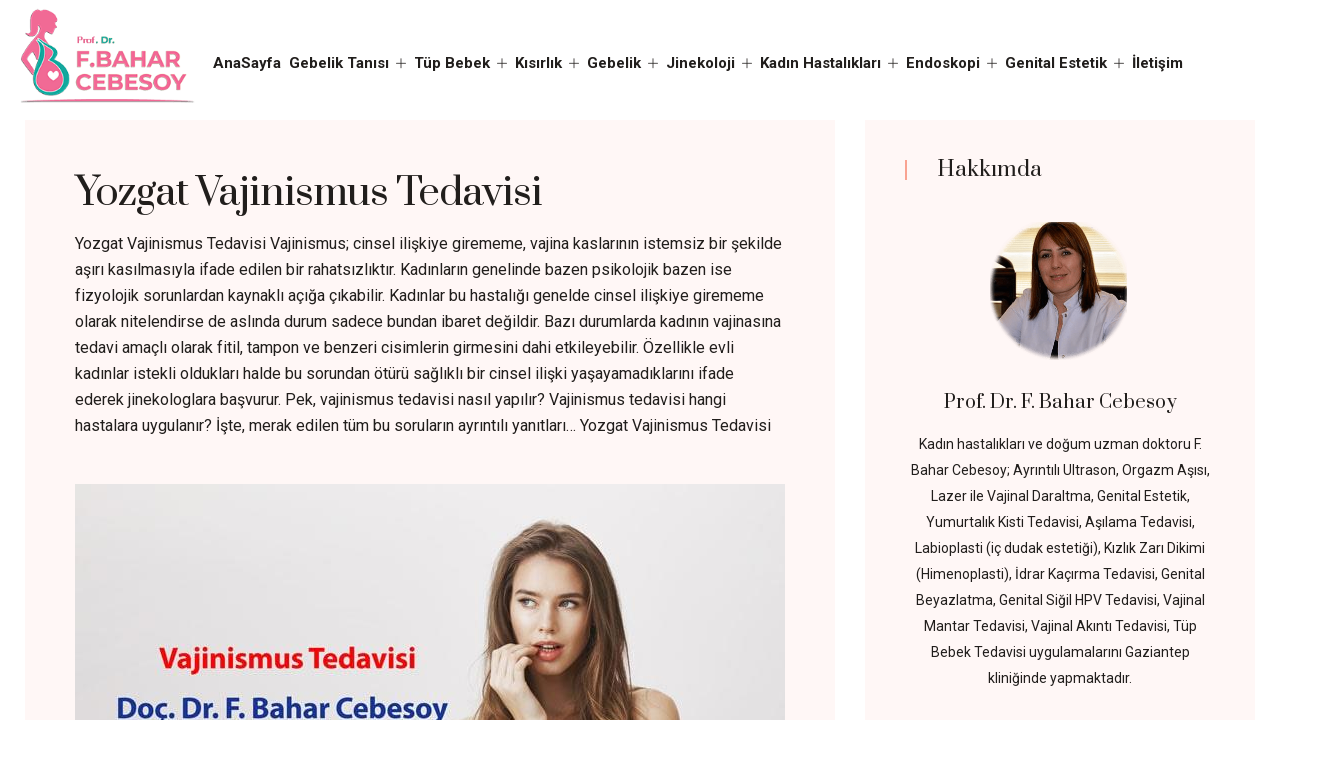

--- FILE ---
content_type: text/html; charset=utf-8
request_url: https://www.baharcebesoy.com/yozgat-vajinismus-tedavisi-127
body_size: 8521
content:

            <!DOCTYPE html>
            <html lang="tr" xmlns="http://www.w3.org/1999/xhtml">

            <head><meta charset="UTF-8" /><meta name="viewport" content="width=device-width, initial-scale=1.0" /><title>
	Yozgat Vajinismus Tedavisi | Doç. Dr. F. Bahar Cebesoy
</title><meta name="description" content="Yozgat vajinismus tedavisi, Yozgat vajinismus, Yozgat cinsel ilişkiye girememe, Yozgat ağrılı cinsel ilişki, Yozgat cinsel ilişkiye girememe, Yozgat ağrılı cinsel ilişki tedavisi" /><meta name="keywords" content="yozgat vajinismus tedavisi, yozgat vajinismus, yozgat cinsel ilişkiye girememe, yozgat ağrılı cinsel ilişki, yozgat cinsel ilişkiye girememe, yozgat ağrılı cinsel ilişki tedavisi" /><meta name="classification" content="Kadın Hastalıkları Doğum Uzmanı" /><meta http-equiv="content-language" content="tr" /><meta name="distribution" content="Global" /><meta name="robots" content="all" /><meta name="robots" content="index, follow" /><meta name="robots" content="max-snippet:-1, max-image-preview:large, max-video-preview:-1" /><meta name="revisit-after" content="1 days" /><meta name="country" content="Türkiye" /><meta name="Author" content="Prof. Dr. F.Bahar Cebesoy" /><meta name="subject" content="Kadın Hastalıkları Doğum Uzmanı" /><meta name="Language" content="Turkish" /><meta name="Copyright" content="Prof. Dr. F.Bahar Cebesoy" /><meta property="og:title" content="Yozgat Vajinismus Tedavisi | Doç. Dr. F. Bahar Cebesoy" /><meta property="og:locale" content="tr_TR"/> <meta property="og:type" content="website"/> <meta property="og:description" content="Yozgat vajinismus tedavisi, Yozgat vajinismus, Yozgat cinsel ilişkiye girememe, Yozgat ağrılı cinsel ilişki, Yozgat cinsel ilişkiye girememe, Yozgat ağrılı cinsel ilişki tedavisi"/> <meta property="og:url" content="https://www.baharcebesoy.com/yozgat-vajinismus-tedavisi-127"/> <meta property="og:image" content="https://www.baharcebesoy.com/Admin/Media/Blog/yozgat-vajinismus-tedavisi.jpg"/> <meta property="og:site_name" content="Doç.Dr. F.Bahar CEBESOY"/><meta name="twitter:card" content = "summary_large_image" /> <meta name = "twitter:title" content="Yozgat Vajinismus Tedavisi | Doç. Dr. F. Bahar Cebesoy" /> <meta name = "twitter:description" content="Yozgat vajinismus tedavisi, Yozgat vajinismus, Yozgat cinsel ilişkiye girememe, Yozgat ağrılı cinsel ilişki, Yozgat cinsel ilişkiye girememe, Yozgat ağrılı cinsel ilişki tedavisi" /> <meta name = "twitter:image" content="https://www.baharcebesoy.com/Admin/Media/Blog/yozgat-vajinismus-tedavisi.jpg" /><meta itemprop="name" content="Yozgat Vajinismus Tedavisi | Doç. Dr. F. Bahar Cebesoy" /> <meta itemprop="description" content="Yozgat vajinismus tedavisi, Yozgat vajinismus, Yozgat cinsel ilişkiye girememe, Yozgat ağrılı cinsel ilişki, Yozgat cinsel ilişkiye girememe, Yozgat ağrılı cinsel ilişki tedavisi"/> <meta itemprop="image" content="https://www.baharcebesoy.com/Admin/Media/Blog/yozgat-vajinismus-tedavisi.jpg"/><link rel="shortcut icon" href="/assets/img/favicon.png" type="image/png" /><link rel="stylesheet" href="assets/css/bootstrap.min.css" /><link rel="stylesheet" href="assets/css/flaticon.css" /><link rel="stylesheet" href="assets/css/animate.css" /><link rel="stylesheet" href="assets/css/meanmenu.css" /><link rel="stylesheet" href="assets/css/style.css" /><link rel="stylesheet" href="assets/css/responsive.css" /><meta name="Abstract" content="yozgat vajinismus tedavisi, yozgat vajinismus, yozgat cinsel ilişkiye girememe, yozgat ağrılı cinsel ilişki, yozgat cinsel ilişkiye girememe, yozgat ağrılı cinsel ilişki tedavisi" /><link rel="canonical" href="https://www.baharcebesoy.com/yozgat-vajinismus-tedavisi-127" /></head>

            <body>
                <form method="post" action="./yozgat-vajinismus-tedavisi-127" id="form1">
<div class="aspNetHidden">
<input type="hidden" name="__VIEWSTATE" id="__VIEWSTATE" value="GXh1iUOq2BNM1SbSm8ONQXSLBr+aXWxGDKWovWuPomJnDQAJBD3TpwFcOS9ncocB9MQwIPu5Qwde/83gVA2CZWfqRcgP0PRB6J7CBfHfRVkDX/3f6pS+APiwrOcbfZsYM53brgFUuiho+DHK4sVuYsYjMLLAokU9TcyHTo+dKDVOLZ2yJzb22vJ1nWX2Fbdy3b1R+CknexR9mIi7Mg+ORugDuHL5h3By1ENU+PJSSjR/CihetuIItbs39esMWTl5oysoYWegx7lIkME67aWfqgj5oi0EFg+7ypAKtWFBaukD5mDYk6TguQYI6kb8EtUCTLF6Bsnaz4ImCEggytxEZQ==" />
</div>

<div class="aspNetHidden">

	<input type="hidden" name="__VIEWSTATEGENERATOR" id="__VIEWSTATEGENERATOR" value="F7B6B4E7" />
	<input type="hidden" name="__VIEWSTATEENCRYPTED" id="__VIEWSTATEENCRYPTED" value="" />
</div>
                    <header class="unvisible-default"> <div class="container-fluid"> <div class="row align-items-center"> <div class="col-lg-2"> <div class="header-logo"> <a href="/"> <img src="/assets/img/logo.png" alt="BAHAR CEBESOY"/></a> </div></div><div class="col-lg-8"> <nav class="main-menu"> <ul> <li><a href="/">AnaSayfa</a></li><li><a href="/doc-dr-f-bahar-cebesoy-1/h">Prof. Dr. F. Bahar Cebesoy</a></li><li class="menu-item-has-children"> <a href="#">Gebelik Tanısı</a> <ul class="sub-menu">  <li><a href='/gebelik-takibi-1'>Gebelik Takibi</a></li> <li><a href='/gebelikte-tarama-testleri-3'>Gebelikte Tarama Testleri</a></li> <li><a href='/detayli-ultrason-usg-incelemesi-4'>Detaylı Ultrason(USG) İncelemesi</a></li> <li><a href='/ikiz-gebelik-5'>İkiz Gebelik</a></li> <li><a href='/ucuz-ve-daha-yuksek-sayidaki-gebelikler-6'>Üçüz ve Daha Yüksek Sayıdaki Gebelikler</a></li> <li><a href='/ileri-yas-gebeligi-7'>İleri Yaş Gebeliği</a></li> <li><a href='/gebelikte-ilac-kullanimi-8'>Gebelikte İlaç Kullanımı</a></li> <li><a href='/kotu-over-yaniti-cozum-var-mi-13'>Kötü over yanıtı – çözüm var mı?</a></li>  </ul> </li><li class="menu-item-has-children"> <a href="#">Tüp Bebek</a> <ul class="sub-menu">  <li><a href='/tup-bebek-nedir-kimlere-uygulanir-9'>Tüp Bebek Nedir, Kimlere Uygulanır?</a></li> <li><a href='/mikrotese-10'>MikroTese</a></li> <li><a href='/embriyo-dondurma-11'>Embriyo Dondurma</a></li> <li><a href='/tup-bebek-basarisizlik-nedenleri-12'>Tüp Bebek Başarısızlık Nedenleri</a></li> <li><a href='/preimplantasyon-genetik-tani-14'>Preimplantasyon Genetik Tanı</a></li> <li><a href='/ilacsiz-ivm-yontem-ne-kadar-basarili-15'>İlaçsız (IVM)Yöntem Ne Kadar Başarılı?</a></li> <li><a href='/sorular-ile-tup-bebek-16'>Sorular ile Tüp Bebek</a></li>  </ul> </li><li class="menu-item-has-children"> <a href="#">Kısırlık</a> <ul class="sub-menu">  <li><a href='/kisirlik-infertilite-nedir-17'>Kısırlık – İnfertilite Nedir?</a></li> <li><a href='/infertilite-gebe-kalamama-18'>İnfertilite Gebe Kalamama</a></li> <li><a href='/kadinda-kisirlik-nedenleri-19'>Kadında Kısırlık Nedenleri</a></li> <li><a href='/erkeklerde-kisirlik-nedenleri-20'>Erkeklerde Kısırlık Nedenleri</a></li> <li><a href='/varikosel-21'>Varikosel Nedir?</a></li> <li><a href='/asilama-inseminasyon-22'>Aşılama (İnseminasyon)</a></li> <li><a href='/sperm-arama-tesa-tese-23'>Sperm Arama TESA, TESE</a></li> <li><a href='/kisirligin-psikolojik-yonu-24'>Kısırlığın Psikolojik Yönü</a></li> <li><a href='/tekrarlayan-dusukler-25'>Tekrarlayan Düşükler</a></li> <li><a href='/stres-ve-kisirlik-26'>Stres ve Kısırlık</a></li>  </ul> </li><li class="menu-item-has-children"> <a href="#">Gebelik</a> <ul class="sub-menu">  <li><a href='/gebelik-oncesi-danismanlik-ve-gebelige-hazirlik-27'>Gebelik Öncesi Danışmanlık ve Gebeliğe Hazırlık</a></li> <li><a href='/gebelik-takibinde-onemli-haftalar-28'>Gebelik Takibinde Önemli Haftalar</a></li> <li><a href='/yuksek-riskli-gebelikler-29'>Yüksek Riskli Gebelikler</a></li> <li><a href='/gebelikte-anomali-taramalari-30'>Gebelikte Anomali Taramaları</a></li> <li><a href='/dogum-sonrasi-vucut-31'>Doğum Sonrası Vücut</a></li> <li><a href='/gebelikte-beslenme-32'>Gebelikte Beslenme</a></li> <li><a href='/gebelikte-egzersiz-33'>Gebelikte Egzersiz</a></li> <li><a href='/anne-sutu-ve-emzirme-34'>Anne Sütü ve Emzirme</a></li> <li><a href='/lohusalik-35'>Lohusalık</a></li>  </ul> </li><li class="menu-item-has-children"> <a href="#">Jinekoloji</a> <ul class="sub-menu">  <li><a href='/polikistik-over-sendromu-nedenleri-ve-tedavisi-36'>Polikistik Over Sendromu Nedenleri ve Tedavisi</a></li> <li><a href='/kisirlik-sebebi-endometriozis-nedir-37'>Kısırlık Sebebi Endometriozis Nedir?</a></li> <li><a href='/myomektomi-myom-nedir--38'>Myomektomi (Myom) Nedir?</a></li> <li><a href='/hamilelikte-yumurtalik-kistleri-39'>Hamilelikte Yumurtalık Kistleri</a></li> <li><a href='/hpv-virusu-sigil-ve-hpv-asisi-40'>HPV Virüsü, Siğil ve HPV Aşısı</a></li> <li><a href='/smear-pap-testi-bozukluklari-41'>Smear (PAP Testi) Bozuklukları</a></li>  </ul> </li><li class="menu-item-has-children"> <a href="#">Kadın Hastalıkları</a> <ul class="sub-menu">  <li><a href='/asiri-tuylenme-42'>Aşırı Tüylenme</a></li> <li><a href='/dis-organlarda-sivilce-ve-aci-43'>Dış Organlarda Sivilce ve Acı</a></li> <li><a href='/duzensiz-kanama-44'>Düzensiz Kanama</a></li> <li><a href='/endometriosis-45'>Endometriosis</a></li> <li><a href='/histeroktomi-rahmin-alinmasi--46'>Histeroktomi(Rahmin Alınması)</a></li> <li><a href='/vajende-kasinti-akinti-47'>Vajende Kaşıntı-Akıntı</a></li> <li><a href='/orgazm-asisi-182'>Orgazm Aşısı</a></li>  </ul> </li><li class="menu-item-has-children"> <a href="#">Genital Estetik</a> <ul class="sub-menu">  <li><a href='/vajen-estetigi-48'>Vajen Estetiği</a></li> <li><a href='/cinsel-organ-estetigi-49'>Cinsel Organ Estetiği</a></li> <li><a href='/labioplasti-50'>Cinsel Bölge Estetiği (Labioplasti)</a></li>  </ul> </li><li class="menu-item-has-children"> <a href="#">Endoskopi</a> <ul class="sub-menu">  <li><a href='/ofis-histeroskopisi-51'>Ofis Histeroskopisi</a></li> <li><a href='/septum-rahim-ici-perde-52'>Septum (rahim içi perde)</a></li> <li><a href='/rahim-ici-yapisikliklar-53'>Rahim İçi Yapışıklıklar</a></li> <li><a href='/endometrial-polip-nedir-54'>Endometrial polip nedir?</a></li> <li><a href='/myom-tedavisi-55'>Myom Tedavisi</a></li> <li><a href='/tanim-yapilma-nedenleri-56'>Tanım Yapılma Nedenleri</a></li> <li><a href='/laparoskopik-uygulamalar-57'>Laparoskopik Uygulamalar</a></li>  </ul> </li><li><a href="/iletisim">İletişim</a></li></ul> </nav> </div></div><div class="mobile-menu-container"></div></div></header><div class="header-tow-wrapper"> <div class="container-fluid"> <div class="row "> <div class="col-xl-2 col-lg-3 wow fadeInLeft" data-wow-delay="0.3s"> <div class="header-two-logo"> <a href="/"> <img src="/assets/img/logo.png" alt="bahar cebesoy" class="mtlogo"/></a> </div></div><div class="col-lg-9 hdmenu"> <nav class="main-menu"> <ul> <li><a href="/">AnaSayfa</a></li><li class="menu-item-has-children"> <a href="#">Gebelik Tanısı</a> <ul class="sub-menu">  <li><a href='/gebelik-takibi-1'>Gebelik Takibi</a></li> <li><a href='/gebelikte-tarama-testleri-3'>Gebelikte Tarama Testleri</a></li> <li><a href='/detayli-ultrason-usg-incelemesi-4'>Detaylı Ultrason(USG) İncelemesi</a></li> <li><a href='/ikiz-gebelik-5'>İkiz Gebelik</a></li> <li><a href='/ucuz-ve-daha-yuksek-sayidaki-gebelikler-6'>Üçüz ve Daha Yüksek Sayıdaki Gebelikler</a></li> <li><a href='/ileri-yas-gebeligi-7'>İleri Yaş Gebeliği</a></li> <li><a href='/gebelikte-ilac-kullanimi-8'>Gebelikte İlaç Kullanımı</a></li> <li><a href='/kotu-over-yaniti-cozum-var-mi-13'>Kötü over yanıtı – çözüm var mı?</a></li> </ul> </li><li class="menu-item-has-children"> <a href="#">Tüp Bebek</a> <ul class="sub-menu">  <li><a href='/tup-bebek-nedir-kimlere-uygulanir-9'>Tüp Bebek Nedir, Kimlere Uygulanır?</a></li> <li><a href='/mikrotese-10'>MikroTese</a></li> <li><a href='/embriyo-dondurma-11'>Embriyo Dondurma</a></li> <li><a href='/tup-bebek-basarisizlik-nedenleri-12'>Tüp Bebek Başarısızlık Nedenleri</a></li> <li><a href='/preimplantasyon-genetik-tani-14'>Preimplantasyon Genetik Tanı</a></li> <li><a href='/ilacsiz-ivm-yontem-ne-kadar-basarili-15'>İlaçsız (IVM)Yöntem Ne Kadar Başarılı?</a></li> <li><a href='/sorular-ile-tup-bebek-16'>Sorular ile Tüp Bebek</a></li> </ul> </li><li class="menu-item-has-children"> <a href="#">Kısırlık</a> <ul class="sub-menu">  <li><a href='/kisirlik-infertilite-nedir-17'>Kısırlık – İnfertilite Nedir?</a></li> <li><a href='/infertilite-gebe-kalamama-18'>İnfertilite Gebe Kalamama</a></li> <li><a href='/kadinda-kisirlik-nedenleri-19'>Kadında Kısırlık Nedenleri</a></li> <li><a href='/erkeklerde-kisirlik-nedenleri-20'>Erkeklerde Kısırlık Nedenleri</a></li> <li><a href='/varikosel-21'>Varikosel Nedir?</a></li> <li><a href='/asilama-inseminasyon-22'>Aşılama (İnseminasyon)</a></li> <li><a href='/sperm-arama-tesa-tese-23'>Sperm Arama TESA, TESE</a></li> <li><a href='/kisirligin-psikolojik-yonu-24'>Kısırlığın Psikolojik Yönü</a></li> <li><a href='/tekrarlayan-dusukler-25'>Tekrarlayan Düşükler</a></li> <li><a href='/stres-ve-kisirlik-26'>Stres ve Kısırlık</a></li> </ul> </li><li class="menu-item-has-children"> <a href="#">Gebelik</a> <ul class="sub-menu">  <li><a href='/gebelik-oncesi-danismanlik-ve-gebelige-hazirlik-27'>Gebelik Öncesi Danışmanlık ve Gebeliğe Hazırlık</a></li> <li><a href='/gebelik-takibinde-onemli-haftalar-28'>Gebelik Takibinde Önemli Haftalar</a></li> <li><a href='/yuksek-riskli-gebelikler-29'>Yüksek Riskli Gebelikler</a></li> <li><a href='/gebelikte-anomali-taramalari-30'>Gebelikte Anomali Taramaları</a></li> <li><a href='/dogum-sonrasi-vucut-31'>Doğum Sonrası Vücut</a></li> <li><a href='/gebelikte-beslenme-32'>Gebelikte Beslenme</a></li> <li><a href='/gebelikte-egzersiz-33'>Gebelikte Egzersiz</a></li> <li><a href='/anne-sutu-ve-emzirme-34'>Anne Sütü ve Emzirme</a></li> <li><a href='/lohusalik-35'>Lohusalık</a></li> </ul> </li><li class="menu-item-has-children"> <a href="#">Jinekoloji</a> <ul class="sub-menu">  <li><a href='/polikistik-over-sendromu-nedenleri-ve-tedavisi-36'>Polikistik Over Sendromu Nedenleri ve Tedavisi</a></li> <li><a href='/kisirlik-sebebi-endometriozis-nedir-37'>Kısırlık Sebebi Endometriozis Nedir?</a></li> <li><a href='/myomektomi-myom-nedir--38'>Myomektomi (Myom) Nedir?</a></li> <li><a href='/hamilelikte-yumurtalik-kistleri-39'>Hamilelikte Yumurtalık Kistleri</a></li> <li><a href='/hpv-virusu-sigil-ve-hpv-asisi-40'>HPV Virüsü, Siğil ve HPV Aşısı</a></li> <li><a href='/smear-pap-testi-bozukluklari-41'>Smear (PAP Testi) Bozuklukları</a></li> </ul> </li><li class="menu-item-has-children"> <a href="#">Kadın Hastalıkları</a> <ul class="sub-menu">  <li><a href='/asiri-tuylenme-42'>Aşırı Tüylenme</a></li> <li><a href='/dis-organlarda-sivilce-ve-aci-43'>Dış Organlarda Sivilce ve Acı</a></li> <li><a href='/duzensiz-kanama-44'>Düzensiz Kanama</a></li> <li><a href='/endometriosis-45'>Endometriosis</a></li> <li><a href='/histeroktomi-rahmin-alinmasi--46'>Histeroktomi(Rahmin Alınması)</a></li> <li><a href='/vajende-kasinti-akinti-47'>Vajende Kaşıntı-Akıntı</a></li> <li><a href='/orgazm-asisi-182'>Orgazm Aşısı</a></li> </ul> </li><li class="menu-item-has-children"> <a href="#">Endoskopi</a> <ul class="sub-menu">  <li class="menu-item-has-children"> <a href="#">Histereskopi</a> <ul class="sub-menu">  <li><a href='/ofis-histeroskopisi-51'>Ofis Histeroskopisi</a></li> <li><a href='/septum-rahim-ici-perde-52'>Septum (rahim içi perde)</a></li> <li><a href='/rahim-ici-yapisikliklar-53'>Rahim İçi Yapışıklıklar</a></li> <li><a href='/endometrial-polip-nedir-54'>Endometrial polip nedir?</a></li> <li><a href='/myom-tedavisi-55'>Myom Tedavisi</a></li>  </ul> </li> <li class="menu-item-has-children"> <a href="#">Laparoskopi</a> <ul class="sub-menu">  <li><a href='/tanim-yapilma-nedenleri-56'>Tanım Yapılma Nedenleri</a></li> <li><a href='/laparoskopik-uygulamalar-57'>Laparoskopik Uygulamalar</a></li>  </ul> </li>  </ul> </li><li class="menu-item-has-children"> <a href="#">Genital Estetik</a> <ul class="sub-menu">  <li><a href='/vajen-estetigi-48'>Vajen Estetiği</a></li> <li><a href='/cinsel-organ-estetigi-49'>Cinsel Organ Estetiği</a></li> <li><a href='/labioplasti-50'>Cinsel Bölge Estetiği (Labioplasti)</a></li> </ul> </li><li><a href="/iletisim">İletişim</a></li></ul> </nav> </div></div></div></div>
                    <section class="blog-wrapper pt-120 pb-80">
                        <div class="container">
                            <div class="row">
                                
                                        <div class="col-lg-8 fadeInUp wow" data-wow-delay="0.3s">
                                            <div class="single-blog">
                                                <div class="blog-text ">
                                                    <h2 class="blog-title">
                                                        Yozgat Vajinismus Tedavisi
                                                    </h2>
                                                    <p class="text">
                                                        Yozgat Vajinismus Tedavisi Vajinismus; cinsel ilişkiye girememe, vajina kaslarının istemsiz bir şekilde aşırı kasılmasıyla ifade edilen bir rahatsızlıktır. Kadınların genelinde bazen psikolojik bazen ise fizyolojik sorunlardan kaynaklı açığa çıkabilir. Kadınlar bu hastalığı genelde cinsel ilişkiye girememe olarak nitelendirse de aslında durum sadece bundan ibaret değildir. Bazı durumlarda kadının vajinasına tedavi amaçlı olarak fitil, tampon ve benzeri cisimlerin girmesini dahi etkileyebilir. Özellikle evli kadınlar istekli oldukları halde bu sorundan ötürü sağlıklı bir cinsel ilişki yaşayamadıklarını ifade ederek jinekologlara başvurur. Pek, vajinismus tedavisi nasıl yapılır? Vajinismus tedavisi hangi hastalara uygulanır? İşte, merak edilen tüm bu soruların ayrıntılı yanıtları… Yozgat Vajinismus Tedavisi
                                                    </p>
                                                    <div class="middle-img"> <img src="/Admin/Media/Blog/yozgat-vajinismus-tedavisi.jpg" alt="Yozgat Vajinismus Tedavisi"> </div>
                                                    <p class="text">
                                                        Yozgat Vajinismus Tedavisi <p>Kadınların cinsel ilişkilerinde en b&uuml;y&uuml;k problem olarak bilinmektedir. Doc. Dr. F. Bahar Cebesoy olarak kliniğimizde uyguladığımız tedavi y&ouml;ntemi sayesinde bu durumdan kurtulabilirsiniz. <a href="https://www.baharcebesoy.com/vajinismus-tedavisi-60">Vajinismus Tedavisi</a> cinsel ilişkiye gireme hastalığı, ağrılı cinsel ilişki tedavisi olarak tanımlanabilir.</p>

<h3 style="margin-left:0cm; margin-right:0cm"><span style="color:#000000"><strong><span style="font-size:11pt"><span style="font-family:Cambria,serif">Vajinismus nedenleri nelerdir?</span></span></strong></span></h3>

<p style="margin-left:0cm; margin-right:0cm"><span style="font-size:11pt"><span style="font-family:Calibri,sans-serif">Vajinismus nedenleri psikolojik ya da yapısal temelli olarak ikiye ayrılır. Ancak genel olarak %90 oranında bu rahatsızlığın psikolojik korku temelli olduğunu s&ouml;ylemek yanlış olmayacaktır. Vajinismusu tetikleyen bazı nedenlerden kısaca bahsetmek gerekirse de;</span></span></p>

<ul>
	<li><span style="font-size:11pt"><span style="font-family:Calibri,sans-serif">Cinsel ilişki hakkında hi&ccedil;bir şey bilmeden ilk gece korkusunun olması, kızlık zarıyla ilişkilendirilen namus kavramının yarattığı korku ve endişe,</span></span></li>
	<li><span style="font-size:11pt"><span style="font-family:Calibri,sans-serif">Daha &ouml;nce tacize uğramak ya da tecav&uuml;ze uğramış olmak</span></span></li>
	<li><span style="font-size:11pt"><span style="font-family:Calibri,sans-serif">İlk cinsel ilişki deneyimi sırasında fazla kana, acı ve rahatsızlık hissi duymak</span></span></li>
	<li><span style="font-size:11pt"><span style="font-family:Calibri,sans-serif">Aşırı stres altında kalmak, kaygılı olmak, yetersiz hissetmek</span></span></li>
	<li><span style="font-size:11pt"><span style="font-family:Calibri,sans-serif">Bedensel anlamda kendini beğenmemek, yetersizlik hissi duymak</span></span></li>
</ul>

<p style="margin-left:0cm; margin-right:0cm"><span style="font-size:11pt"><span style="font-family:Calibri,sans-serif">T&uuml;m bu nedenler ve daha fazlası vajinismusun oluşmasını tetikler. Belirtileri olan her kadın mutlaka <strong>vajinismus tedavisi</strong> i&ccedil;in uzman bir jinekologa başvurmalıdır.</span></span></p>

<h3 style="margin-left:0cm; margin-right:0cm"><span style="color:#000000"><strong><span style="font-size:11pt"><span style="font-family:Cambria,serif">Vajinismus Tedavisi Nasıl Yapılır?</span></span></strong></span></h3>

<p style="margin-left:0cm; margin-right:0cm"><span style="font-size:11pt"><span style="font-family:Calibri,sans-serif">Cinsel ilişkiye giremiyorum, vajinam aşırı ağrı yapıyor, korkuyorum gibi sorunlarla jinekologlara başvuran hastalar genel olarak vajinismus olarak bilinen rahatsızlığı tanımlasa da tedaviden &ouml;nce kesinlikle jinekolojik muayene işlemi yapılır. Doktor tarafından net bir tanı konulduktan sonra ise tedavi s&uuml;reci hakkında hasta ve doktor arasında g&ouml;r&uuml;şme yapılarak, tedaviye başlanır. Tedavi s&uuml;reci i&ccedil;in birden fazla se&ccedil;enek bulunuyor. Egzersiz tedavilerinin yanı sıra, terapi tedavisi ya da ila&ccedil; tedavisi ileri seviyelerde tercih edilebilir. Kegel egzersizleri en sık kullanılan vajinismus tedavi y&ouml;ntemlerinden biri olarak dikkat &ccedil;ekiyor.</span></span></p>
 Yozgat Vajinismus Tedavisi
                                                    </p>
                                                </div>
                                            </div>
                                        </div>
                                    
                                
                                <div class="col-lg-4 fadeInUp wow" data-wow-delay="0.3s">
                                    <aside class="widget-area">
                                        <div class="widget admin-widget fadeInUp wow" data-wow-delay="0.4s">
                                            <h3 class="widget-title">Hakkımda</h3>
                                            <div class="admin-content">
                                                <div class="admin-img">
                                                    <a href="/doc-dr-f-bahar-cebesoy-1/h"> <img src="assets/img/doktor-bahar-cebesoy.png" alt="doktor bahar cebesoy" /></a>
                                                </div>
                                                <h4 class="admin-title"><a href="/doc-dr-f-bahar-cebesoy-1/h">Prof. Dr. F. Bahar Cebesoy</a></h4>
                                                <p class="admin-text">Kadın hastalıkları ve doğum uzman doktoru F. Bahar Cebesoy; Ayrıntılı Ultrason, Orgazm Aşısı, Lazer ile Vajinal Daraltma, Genital Estetik, Yumurtalık Kisti Tedavisi, Aşılama Tedavisi, Labioplasti (iç dudak
                                                    estetiği), Kızlık Zarı Dikimi (Himenoplasti), İdrar Kaçırma Tedavisi, Genital Beyazlatma, Genital Siğil HPV Tedavisi, Vajinal Mantar Tedavisi, Vajinal Akıntı Tedavisi, Tüp Bebek Tedavisi uygulamalarını
                                                    Gaziantep kliniğinde yapmaktadır. </p>
                                                <ul class="admin-links">
                                                    <li><a href="https://www.facebook.com/doc.dr.baharcebesoy/" target="_blank"><i class="flaticon-facebook"></i></a></li>
                                                    <li><a href="#"><i class="flaticon-twitter"></i></a></li>
                                                    <li><a href="https://www.instagram.com/doc.dr.f.bahar.cebesoy/" target="_blank"><i class="flaticon-instagram"></i></a></li>
                                                    <li><a href="#"><i class="flaticon-linkedin"></i></a></li>
                                                </ul>
                                            </div>
                                        </div>
                                        <div class="widget categories-widget fadeInUp wow" data-wow-delay="0.8s">
                                            <h3 class="widget-title">Tedaviler ve Uygulamalar</h3>
                                            <ul>
                                                
                                                        <li>
                                                            <a href='/kocaeli-vajinismus-tedavisi-102'>
                                                                Kocaeli Vajinismus Tedavisi
                                                            </a>
                                                        </li>
                                                    
                                                        <li>
                                                            <a href='/kilis-orgazm-asisi-262'>
                                                                Kilis Orgazm Aşısı Tedavisi
                                                            </a>
                                                        </li>
                                                    
                                                        <li>
                                                            <a href='/izmir-vajinismus-tedavisi-96'>
                                                                İzmir Vajinismus Tedavisi
                                                            </a>
                                                        </li>
                                                    
                                                        <li>
                                                            <a href='/beyoglu-vajinismus-tedavisi-155'>
                                                                Beyoğlu Vajinismus Tedavisi
                                                            </a>
                                                        </li>
                                                    
                                                        <li>
                                                            <a href='/kotu-over-yaniti-cozum-var-mi-13'>
                                                                Kötü over yanıtı – çözüm var mı?
                                                            </a>
                                                        </li>
                                                    
                                                        <li>
                                                            <a href='/sperm-arama-tesa-tese-23'>
                                                                Sperm Arama TESA, TESE
                                                            </a>
                                                        </li>
                                                    
                                                        <li>
                                                            <a href='/bahcelievler-vajinismus-tedavisi-148'>
                                                                Bahçelievler Vajinismus Tedavisi
                                                            </a>
                                                        </li>
                                                    
                                                        <li>
                                                            <a href='/bitlis-vajinismus-tedavisi-74'>
                                                                Bitlis Vajinismus Tedavisi
                                                            </a>
                                                        </li>
                                                    
                                                        <li>
                                                            <a href='/zonguldak-vajinismus-tedavisi-128'>
                                                                Zonguldak Vajinismus Tedavisi
                                                            </a>
                                                        </li>
                                                    
                                                        <li>
                                                            <a href='/amasya-vajinismus-tedavisi-66'>
                                                                Amasya Vajinismus Tedavisi
                                                            </a>
                                                        </li>
                                                    
                                                
                                            </ul>
                                        </div>
                                    </aside>
                                </div>
                            </div>
                        </div>
                    </section>
                    <footer> <div class="footer-wid-area"> <div class="container"> <div class="row"> <div class="col-md-6 col-lg-4 wow zoomIn" data-wow-delay="0.3s"> <div class="widget footer-about"> <h3>Bilgilendirme</h3> <p>Kadın doğum ve kadın hastalıkları hakkında bilgiler yayınlayan bu site sağlık hizmeti vermemektedir, kişileri bilgilendirmek ve site sahibi hakkında bilgi vermek amacı ile hazırlanmıştır. Sitedeki bilgiler hastalıkların tanı veya tedavisinde kullanılmak üzere verilmemiştir. Tanı ve tedaviler mutlaka bir hekim tarafından yapılması gereken işlemlerdir. Site içeriğinin bir şekilde tanı ve tedavi amacıyla kullanımından doğacak sorumluluk ziyaretçiye aittir.</p></div></div><div class="col-lg-4 zoomIn wow" data-wow-delay="0.3s"> <div class="widget footer-post-wrap"> <h3>Tedaviler ve Uygulamalar</h3> <div class="footer-links-area d-flex"> <ul class="footer-links">  <li><a href='/gaziantep-genital-estetik-307'>Gaziantep Genital Estetik</a></li> <li><a href='/sperm-arama-tesa-tese-23'>Sperm Arama TESA, TESE</a></li> <li><a href='/bagcilar-orgazm-asisi-269'>Bağcılar Orgazm Aşısı Tedavisi</a></li> <li><a href='/bartin-orgazm-asisi-257'>Bartın Orgazm Aşısı Tedavisi</a></li> <li><a href='/lohusalik-35'>Lohusalık</a></li> <li><a href='/kisirlik-sebebi-endometriozis-nedir-37'>Kısırlık Sebebi Endometriozis Nedir?</a></li>  </ul> </div></div></div><div class="col-md-6 col-lg-4 wow zoomIn" data-wow-delay="0.3s"> <div class="widget footer-contact text-center"><span class="flaticon-contact"></span> <h3 class="title">İletişim Bilgileri</h3> <p><i class="fa fa-map"></i>&nbsp;15 Temmuz Mah. 148044 Sok. No : 8 ( iconova-primall avm karşısı Shell petrol arkası) Şehitkamil / Gaziantep</p><p><i class="fa fa-phone"></i>&nbsp;0532 219 24 64</p><p><i class="fa fa-envelope"></i>&nbsp; <a href="mailto:fbcebesoy@yahoo.com">fbcebesoy@yahoo.com</a></p></div></div></div></div></div><div class="footer-copyright bg-light"> <div class="container"> <div class="row align-items-center"> <div class="col-md-6"> <p>Copyright @ Tüm Hakları Saklıdır. Prof. Dr. F. Bahar Cebesoy - 2020</p></div><div class="col-md-6 text-right"> <ul class="footer-social-menu"> <li><a href="https://www.facebook.com/doc.dr.baharcebesoy/" target="_blank" class="circle-btn"><span class="flaticon-facebook"></span></a></li><li><a href="#" class="circle-btn"><span class="flaticon-twitter"></span></a></li><li><a href="https://www.instagram.com/doc.dr.f.bahar.cebesoy/" target="_blank" class="circle-btn"><span class="flaticon-instagram"></span></a></li><li><a href="#" class="circle-btn"><span class="flaticon-linkedin"></span></a></li></ul> </div></div></div></div></footer><script async src="https://www.googletagmanager.com/gtag/js?id=UA-180918592-1"></script><script>window.dataLayer=window.dataLayer || []; function gtag(){dataLayer.push(arguments);}gtag('js', new Date()); gtag('config', 'UA-180918592-1');</script>
 <button class="scrollToTop circle-btn primary-btn "><i class="flaticon-up-arrow-1"></i></button>
                    <script src="assets/js/vendor/jquery-1.12.4.min.js"></script>
                    <script src="assets/js/wow.min.js"></script>
                    <script src="assets/js/jquery.meanmenu.min.js"></script>
                    <script src="assets/js/main.js"></script>
                </form>
            </body>

            </html>

--- FILE ---
content_type: text/css
request_url: https://www.baharcebesoy.com/assets/css/flaticon.css
body_size: 1222
content:
 @font-face {font-family: "Flaticon";src: url("../fonts/Flaticon.eot");src: url("../fonts/Flaticond41d.eot?#iefix") format("embedded-opentype"), url("../fonts/Flaticon.woff2") format("woff2"), url("../fonts/Flaticon.woff") format("woff"), url("../fonts/Flaticon.ttf") format("truetype"), url("../fonts/Flaticon.svg#Flaticon") format("svg");font-weight: normal;font-style: normal;}@media screen and (-webkit-min-device-pixel-ratio:0) {@font-face {font-family: "Flaticon";src: url("../fonts/Flaticon.svg#Flaticon") format("svg");}}[class^="flaticon-"]:before, [class*=" flaticon-"]:before, [class^="flaticon-"]:after, [class*=" flaticon-"]:after {font-family: Flaticon;font-size: inherit;font-style: normal;}.flaticon-right-arrow:before {content: "\f100";}.flaticon-right:before {content: "\f101";}.flaticon-plus:before {content: "\f102";}.flaticon-search:before {content: "\f103";}.flaticon-menu:before {content: "\f104";}.flaticon-phone:before {content: "\f105";}.flaticon-calendar:before {content: "\f106";}.flaticon-lotus:before {content: "\f107";}.flaticon-lotus-flower:before {content: "\f108";}.flaticon-quote:before {content: "\f109";}.flaticon-facebook:before {content: "\f10a";}.flaticon-twitter:before {content: "\f10b";}.flaticon-behance:before {content: "\f10c";}.flaticon-mail:before {content: "\f10d";}.flaticon-contact:before {content: "\f10e";}.flaticon-dribble:before {content: "\f10f";}.flaticon-linkedin:before {content: "\f110";}.flaticon-linkedin-1:before {content: "\f111";}.flaticon-user:before {content: "\f112";}.flaticon-up-arrow:before {content: "\f113";}.flaticon-down-chevron:before {content: "\f114";}.flaticon-up-arrow-1:before {content: "\f115";}.flaticon-down-chevron-1:before {content: "\f116";}.flaticon-up-chevron:before {content: "\f117";}.flaticon-down-arrow:before {content: "\f118";}.flaticon-right-chevron:before {content: "\f119";}.flaticon-right-1:before {content: "\f11a";}.flaticon-left-arrow:before {content: "\f11b";}.flaticon-left:before {content: "\f11c";}.flaticon-left-arrow-1:before {content: "\f11d";}.flaticon-left-arrow-2:before {content: "\f11e";}.flaticon-back:before {content: "\f11f";}.flaticon-left-1:before {content: "\f120";}.flaticon-left-arrow-3:before {content: "\f121";}.flaticon-left-2:before {content: "\f122";}.flaticon-left-arrow-4:before {content: "\f123";}.flaticon-right-arrow-1:before {content: "\f124";}.flaticon-right-arrow-2:before {content: "\f125";}.flaticon-right-arrow-3:before {content: "\f126";}.flaticon-right-2:before {content: "\f127";}.flaticon-right-3:before {content: "\f128";}.flaticon-right-arrow-4:before {content: "\f129";}.flaticon-right-4:before {content: "\f12a";}.flaticon-up-chevron-1:before {content: "\f12b";}.flaticon-up:before {content: "\f12c";}.flaticon-up-arrow-2:before {content: "\f12d";}.flaticon-down-arrow-1:before {content: "\f12e";}.flaticon-down-arrow-2:before {content: "\f12f";}.flaticon-down-arrow-3:before {content: "\f130";}.flaticon-down-arrow-4:before {content: "\f131";}.flaticon-down-arrow-5:before {content: "\f132";}.flaticon-angle-arrow-down:before {content: "\f133";}.flaticon-down-arrow-6:before {content: "\f134";}.flaticon-down:before {content: "\f135";}.flaticon-download:before {content: "\f136";}.flaticon-play:before {content: "\f137";}.flaticon-play-1:before {content: "\f138";}.flaticon-beauty-treatment:before {content: "\f139";}.flaticon-slipper:before {content: "\f13a";}.flaticon-cosmetics:before {content: "\f13b";}.flaticon-facial-treatment:before {content: "\f13c";}.flaticon-spa:before {content: "\f13d";}.flaticon-herbal:before {content: "\f13e";}.flaticon-zen:before {content: "\f13f";}.flaticon-essential:before {content: "\f140";}.flaticon-stones:before {content: "\f141";}.flaticon-lotus-flower-1:before {content: "\f142";}.flaticon-youtube:before {content: "\f143";}.flaticon-verified:before {content: "\f144";}.flaticon-check-mark-button:before {content: "\f145";}.flaticon-check:before {content: "\f146";}.flaticon-envelope:before {content: "\f147";}.flaticon-envelope-1:before {content: "\f148";}.flaticon-clock:before {content: "\f149";}.flaticon-eye:before {content: "\f14a";}.flaticon-tag:before {content: "\f14b";}.flaticon-menu-1:before {content: "\f14c";}.flaticon-skype:before {content: "\f14d";}.flaticon-speech-bubble:before {content: "\f14e";}.flaticon-pause:before {content: "\f14f";}.flaticon-quote-1:before {content: "\f150";}.flaticon-fast-forward:before {content: "\f151";}.flaticon-rewind:before {content: "\f152";}.flaticon-menu-2:before {content: "\f153";}.flaticon-menu-3:before {content: "\f154";}.flaticon-return:before {content: "\f155";}.flaticon-bookmark:before {content: "\f156";}.flaticon-internet:before {content: "\f157";}.flaticon-pencil:before {content: "\f158";}.flaticon-pinterest-social-logo:before {content: "\f159";}.flaticon-instagram:before {content: "\f15a";}.flaticon-whatsapp:before {content: "\f15b";}.flaticon-stones-1:before {content: "\f15c";}.flaticon-stones-2:before {content: "\f15d";}.flaticon-lotus-1:before {content: "\f15e";}.flaticon-teapot:before {content: "\f15f";}.flaticon-mortar:before {content: "\f160";}.flaticon-butterfly:before {content: "\f161";}.flaticon-worldwide:before {content: "\f162";}.flaticon-group:before {content: "\f163";}.flaticon-mascara:before {content: "\f164";}.flaticon-cosmetics-1:before {content: "\f165";}.flaticon-wax:before {content: "\f166";}.flaticon-spa-1:before {content: "\f167";}.flaticon-shower:before {content: "\f168";}.flaticon-comb:before {content: "\f169";}.flaticon-gel:before {content: "\f16a";}.flaticon-spray:before {content: "\f16b";}.flaticon-hair-straightener:before {content: "\f16c";}.flaticon-hair-clipper:before {content: "\f16d";}.flaticon-comb-1:before {content: "\f16e";}.flaticon-straightener:before {content: "\f16f";}.flaticon-brush:before {content: "\f170";}.flaticon-youtube-1:before {content: "\f171";}.flaticon-youtube-2:before {content: "\f172";}.flaticon-cancel:before {content: "\f173";}.flaticon-close:before {content: "\f174";}

--- FILE ---
content_type: text/css
request_url: https://www.baharcebesoy.com/assets/css/meanmenu.css
body_size: 795
content:
 a.meanmenu-reveal {display: none;}.mobile-menu-container.mean-container {position: absolute;left: 0;right: 0;top: 0;}.mean-container .mean-bar {width: 100%;position: absolute;background: none;padding: 4px 0;min-height: 70px;right: 10px;z-index: 2;top: -10px;}.mean-container a.meanmenu-reveal {width: 60px;height: 40px;padding: 0;position: absolute;top: 24px;right: 0;cursor: pointer;color: #f9a392;text-decoration: none;text-indent: -9999em;line-height: 39px;font-size: 1px;display: block;font-family: Arial, Helvetica, sans-serif;font-weight: 700;font-size: 26px !important;}.mean-container a.meanmenu-reveal span {display: block;background: #f9a392;height: 4px;margin-top: 7px;margin-left: 10px;margin-right: 10px;}.mean-container .mean-nav {float: left;width: 100%;background: #fff;margin-top: 74px;margin-left: 10px;height: auto;max-height: 600px;overflow-x: hidden;}.mean-container .mean-nav ul {padding: 0;margin: 0;width: 100%;list-style-type: none;}.mean-container .mean-nav ul li {position: relative;float: left;width: 100%;border-bottom: 1px dashed #f9a392;margin: 0;}.mean-container .mean-nav ul li a {display: block;width: 90%;padding: 10px 15px;margin: 0;text-align: left;color: #f9a392;text-decoration: none;text-transform: capitalize;font-weight: 600;font-size: 14px;}.mean-container .mean-nav ul li li a {width: 90%;padding: 0.5em 3%;opacity: 0.75;filter: alpha(opacity=75);text-shadow: none !important;visibility: visible;}.mean-container .mean-nav ul li ul li {border-bottom: none;}.mean-container .mean-nav ul li.mean-last a {border-bottom: none;margin-bottom: 0;}.mean-container .mean-nav ul li li li a {width: 75%;padding: 0.5em 10%;}.mean-container .mean-nav ul li li li li a {width: 60%;padding: 1em 20%;}.mean-container .mean-nav ul li li li li li a {width: 50%;padding: 1em 25%;}.mean-container .mean-nav ul li:hover > a {color: #f9a392;}.mean-container .mean-nav ul li a.mean-expand {margin-top: 1px;width: 100%;height: 50px;padding: 0px;position: absolute;right: 0;top: 0;z-index: 2;font-size: 0 !important;}.mean-container .mean-nav ul li a.mean-expand:hover {background-color: transparent;border-color: transparent;}.mean-container .mean-nav ul li a.mean-expand::after {content: '+';font-size: 32px;color: #f9a392;right: 20px;z-index: 9;position: relative;font-weight: 400;float: right;padding-top: 8px;padding-bottom: 8px;}.mean-container .mean-nav ul li a.mean-expand.mean-clicked::after {content: '-';}.mean-container .mean-push {float: left;width: 100%;padding: 0;margin: 0;clear: both;}.mean-nav .wrapper {width: 100%;padding: 0;margin: 0;}.mean-container .mean-bar, .mean-container .mean-bar * {box-sizing: content-box;}.mean-remove {display: none !important;}

--- FILE ---
content_type: text/css
request_url: https://www.baharcebesoy.com/assets/css/style.css
body_size: 34416
content:
 @import url("https://fonts.googleapis.com/css?family=Prata|Roboto:400,500,700,900&amp;display=swap");.section {padding: 120px 0;}.hdiletisimgeriplanrengi {padding-right: 20px;padding-left: 20px;background-color: #fff9f9;}.hdtext{width: 100%;height: 60px;border: none;background-color: #fff;padding-left: 30px;color: #211e1c;border-radius: 0;}.hdtexticon{position: absolute;color: #f9a392;top: 22px;right: 40px;font-size: 16px;line-height: 1;}.textarea{min-height: 200px;}.pt-130 {padding-top: 130px;}.mtlogo {margin-top:-30px;}.pb-130 {padding-bottom: 130px;}.pt-120 {padding-top: 120px;}.pb-120 {padding-bottom: 120px;}.pb-100 {padding-bottom: 100px;}.pt-100 {padding-top: 100px;}.pr-100 {padding-right: 100px;}.pl-100 {padding-left: 100px;}.pb-90 {padding-bottom: 90px;}.pb-80 {padding-bottom: 80px;}.pb-70 {padding-bottom: 70px;}.mb-120 {margin-bottom: 120px;}.mt-120 {margin-top: 120px;}.gradient-bg, .about-us-wrapper.v2:before, .brand-slider-wrapper.v2:before, .brand-slider-wrapper.v3:after, .brand-slider-wrapper.v3:before {background: white;background: linear-gradient(0deg, rgba(255, 255, 255, 0) 0%, #fff4f4 66%, #fff4f4 100%);}.sec-separator {text-align: center;position: relative;}.sec-separator:before {content: '';position: absolute;width: 100%;height: 2px;left: 0;top: 50%;opacity: 0.7;margin-top: -1px;background: white;background: linear-gradient(85deg, rgba(255, 255, 255, 0) 0%, #f9a392 15%, #f9a392 85%, rgba(255, 255, 255, 0) 99%);}.sec-separator span {display: inline-block;font-size: 32px;color: #fff;position: relative;z-index: 1;text-align: center;box-shadow: 0 1px 20px -5px #f9a392;width: 60px;height: 60px;line-height: 60px;background-color: #f9a392;border-radius: 50%;animation-name: BipingScaling;animation-duration: 1s;animation-timing-function: linear;animation-iteration-count: infinite;}.bg-primary {background-color: #f9a392 !important;}.bg-light {background: #fff9f9 !important;}.background-image {background-size: 100% 100%;background-position: center;background-repeat: no-repeat;}.flower-shape {position: absolute;top: 0;left: 0;animation-name: flowerShape;animation-duration: 20s;animation-timing-function: linear;animation-iteration-count: infinite;}.section-title {margin-bottom: 30px;}.section-title > span {font-size: 18px;display: block;text-transform: capitalize;margin-bottom: 25px;}.section-title > span > span {font-weight: 700;background-color: #f9a392;color: #fff;display: inline-block;padding: 5px 8px;line-height: 1;margin: 0 5px;border-radius: 7px;}.section-title .title {font-size: 60px;line-height: 1;margin-bottom: 25px;}.section-title .title span {font-size: 26px;display: inline-block;max-width: 100px;color: #f9a392;margin-left: 15px;line-height: 26px;text-align: left;}.section-title .small-title {line-height: 30px;font-size: 20px;margin-bottom: 0;}.section-title .text {font-size: 18px;margin-bottom: 0;}.section-title2 {margin-bottom: 75px;position: relative;z-index: 1;}.section-title2:before {content: '';position: absolute;top: -60px;left: 50%;width: 230px;height: 150px;background-image: url("../img/icons/section-title-bg-icon.png");background-position: center;background-repeat: no-repeat;background-size: 100% 100%;z-index: -1;transform: translateX(-50%);animation-name: sectionTitleBg;animation-duration: 15s;animation-timing-function: linear;animation-iteration-count: infinite;}.section-title2 .text {font-size: 18px;line-height: 26px;margin-bottom: 0;}.section-title2 .title {font-size: 36px;line-height: 1;margin-bottom: 15px;}.section-title2 .title span {font-size: 26px;line-height: 26px;color: #f9a392;width: 100px;display: inline-block;text-align: left;}.section-title3 .text {font-size: 18px;margin-bottom: 30px;margin-top: 35px;}.section-title3 .text a {font-weight: 700;text-decoration: underline;}.section-title3 .title {font-size: 60px;line-height: 1;margin-bottom: 40px;}.section-title3 a.def-btn.outline {width: 195px;height: 72px;}.section-title4 {padding-bottom: 40px;}.section-title4 .text {font-size: 18px;line-height: 28px;margin-bottom: 0;margin-bottom: 40px;}.section-title4 .title {font-size: 60px;line-height: 1;margin-bottom: 15px;}.section-title4 .title-small {font-size: 20px;line-height: 30px;margin-bottom: 0;}.def-btn {display: inline-block;width: 255px;background-color: #fff;text-align: center;font-size: 14px;font-weight: 700;text-transform: capitalize;position: relative;padding-right: 60px;z-index: 1;border: none;margin: 0 10px;box-shadow: 0 7px 27px -14px #f9a392;height: 70px;line-height: 70px;}.def-btn.btn-md {width: 215px;}.def-btn.btn-sm {width: 145px;height: 50px;line-height: 48px;padding-right: 0;padding: 0;box-shadow: none;}.def-btn.outline {padding-right: 0;text-align: center;background-color: transparent;border: 2px solid #e4e4e4;box-shadow: none;}.def-btn.outline:hover {border-color: transparent;}.def-btn.outline i {margin-right: 10px;}.def-btn:last-of-type {margin-right: 0;}.def-btn:first-of-type {margin-left: 0;}.def-btn:before {content: '';position: absolute;left: -2px;top: 0;width: 0;height: 100%;background-color: #f9a392;z-index: -1;bottom: 0;transition: all ease 0.4s;}.def-btn span {display: inline-block;background-color: transparent;color: #fff;font-size: 16px;text-align: center;position: absolute;right: 5px;top: 5px;bottom: 5px;z-index: 1;transition: all ease 0.8s;width: 60px;height: 60px;line-height: 60px;}.def-btn span:before {display: inline-block;background-color: transparent;color: inherit;z-index: 2;width: 40px;height: 40px;line-height: 40px;transition: all ease 0.5s;border-radius: 50%;}.def-btn span:after {content: '';background-color: #f9a392;position: absolute;top: 0;left: 0;height: 100%;width: 100%;opacity: 1;z-index: -1;transform: scale(1);transition: all ease 0.4s;}.def-btn:hover {background-color: transparent;color: #fff;}.def-btn:hover:before {width: 100%;height: 100%;right: 0;left: auto;}.def-btn:hover span:before {background-color: #fff;color: #f9a392;}.def-btn:hover span:after {border-radius: 50%;transform: scale(0);}.circle-btn {display: inline-block;border: none;font-size: 16px;background-color: #fff;margin: 0 5px;position: relative;z-index: 1;text-align: center;box-shadow: 0 6px 24px -15px #f9a392;width: 60px;height: 60px;line-height: 60px;border-radius: 50%;transition: all ease 0.3s;}.circle-btn:last-child {margin-right: 0;}.circle-btn:first-child {margin-left: 0;}.circle-btn:before {content: '';background-color: #f9a392;position: absolute;top: 0;left: 0;height: 100%;width: 100%;opacity: 1;z-index: -1;transform: scale(0);border-radius: 50%;transition: all ease 0.3s;}.circle-btn:hover {background-color: transparent;color: #fff;}.circle-btn:hover:before {transform: scale(1);}.circle-btn.primary-btn {background-color: #f9a392;color: #fff;}.circle-btn.primary-btn:before {background-color: #fff;}.circle-btn.primary-btn:hover {color: #f9a392;}.preloader {position: fixed;top: 0;left: 0;bottom: 0;right: 0;z-index: 9999999;background-color: #fff;opacity: 1;overflow: hidden;}.preloader .preloader-inner {width: 100%;height: 100%;background-color: #fff;background: radial-gradient(rgba(0, 0, 0, 0) 50%, rgba(249, 163, 146, 0.8));z-index: 10;}.preloader .preloader-inner .logo {position: absolute;left: 50%;top: 43%;width: 100%;max-width: 400px;text-align: center;transform: translate(-50%, -50%);}.preloader .preloader-inner .logo img {width: auto;margin-left: -10px;}.preloader .preloader-inner .preloader-box {position: absolute;width: 100%;height: 30px;left: 0;top: 58%;padding-left: 20px;display: flex;justify-content: center;perspective: 200px;-webkit-perspective: 200px;transform: translateY(-50%);}.preloader .preloader-inner .preloader-box > div {position: relative;width: 40px;height: 40px;line-height: 40px;background: #CCC;float: left;text-align: center;font-size: 20px;color: #FFF;background: #f9a392;margin-right: 15px;}.preloader .preloader-inner .preloader-box > div:nth-child(1) {animation: movement 600ms ease 0ms infinite alternate;}.preloader .preloader-inner .preloader-box > div:nth-child(2) {animation: movement 600ms ease 75ms infinite alternate;}.preloader .preloader-inner .preloader-box > div:nth-child(3) {animation: movement 600ms ease 150ms infinite alternate;}.preloader .preloader-inner .preloader-box > div:nth-child(4) {animation: movement 600ms ease 225ms infinite alternate;}.preloader .preloader-inner .preloader-box > div:nth-child(5) {animation: movement 600ms ease 300ms infinite alternate;}.preloader .preloader-inner .preloader-box > div:nth-child(6) {animation: movement 600ms ease 375ms infinite alternate;}.preloader .preloader-inner .preloader-box > div:nth-child(7) {animation: movement 600ms ease 450ms infinite alternate;}.preloader .preloader-inner .preloader-box > div:nth-child(8) {margin-top: 0;animation: movement 600ms ease 525ms infinite alternate;}@keyframes movement {from {-webkit-transform: scale(1) translateY(0px) rotateX(0deg);box-shadow: 0 0 0 rgba(0, 0, 0, 0);}to {-webkit-transform: scale(1.5) translateY(-25px) rotateX(45deg);box-shadow: 0 25px 40px rgba(0, 0, 0, 0.1);background: #f9a392;}}.scrollToTop {position: fixed;z-index: 999;bottom: 40px;right: 20px;opacity: 0;visibility: hidden;box-shadow: 0 0 10px 0 rgba(0, 0, 0, 0.1);}.scrollToTop.show {opacity: 1;visibility: visible;}.tab-swipe {position: relative;display: inline-block;margin: 0 auto;background-color: #fff4f4;}.tab-swipe li {display: inline-block;}.tab-swipe li.indicator {position: absolute;height: 100%;background-color: #f9a392;transition: all ease 0.4s;}.tab-swipe li a {background-color: transparent;z-index: 1;position: relative;}body, html {scroll-behavior: smooth;}body {font-family: "Roboto", sans-serif;font-size: 16px;font-weight: 400;color: #211e1c;overflow-x: hidden;-webkit-font-smoothing: antialiased;-moz-osx-font-smoothing: grayscale;}iframe {border: none;}a, b, div, ul, li {-webkit-tap-highlight-color: rgba(0, 0, 0, 0);-webkit-tap-highlight-color: transparent;-moz-outline-: none;}.slick-slide, button:focus, a:focus, a:active, input, input:hover, input:focus, input:active, textarea, textarea:hover, textarea:focus, textarea:active {-moz-outline: none;outline: none;}img:not([draggable]), embed, object, video {max-width: 100%;height: auto;}a {text-decoration: none;outline: 0;color: #211e1c;line-height: 26px;transition: 0.4s;}a:active, a:focus, a:hover, a:visited {text-decoration: none;outline: 0;}a:active, a:focus, a:hover {color: #f9a392;}img {border: none;max-width: 100%;}ul, li {margin: 0;padding: 0;list-style: none;}h1 a, h2 a, h3 a, h4 a, h5 a, h6 a, p a, span a {color: inherit;font-size: inherit;font-family: inherit;font-weight: inherit;transition: all ease 0s;}h1, h2, h3, h4, h5, h6 {font-family: "Prata", serif;font-weight: 400;line-height: 1;}h1 {font-size: 42px;}h2 {font-size: 32px;}h3 {font-size: 30px;}h4 {font-size: 24px;}h5 {font-size: 20px;}h6 {font-size: 16px;}p {margin-bottom: 30px;line-height: 26px;}@keyframes scaling {0% {transform: scale(0.7);}90% {transform: scale(1.9);}100% {opacity: 0;}}@keyframes cfadeIn {0% {opacity: 0;}50% {opacity: 1;}100% {opacity: 1;}}@keyframes comeRight {0% {opacity: 0;right: -10%;}50% {opacity: 0.8;}100% {right: 200px;opacity: 1;}}@keyframes czoomIn {from {opacity: 0;transform: scale3d(0.3, 0.3, 0.3);}50% {opacity: 1;}}@keyframes clightSpeedIn {from {opacity: 0;transform: translate3d(-100%, 0, 0) skewX(-20deg);}60% {transform: skewX(10deg);opacity: 0.5;}80% {transform: skewX(-5deg);opacity: 1;}to {transform: translate3d(0, 0, 0);}}@keyframes cslideInDown {from {transform: translate3d(0, -100%, 0);visibility: visible;}to {transform: translate3d(0, 0, 0);}}@keyframes crotateInDownLeft {from {transform-origin: left bottom;transform: rotate3d(0, 0, 1, -45deg);opacity: 0;}to {transform-origin: left bottom;opacity: 1;transform: translate3d(0, 0, 0);}}@keyframes cfadeInUp {from {opacity: 0;transform: translate3d(0, 100%, 0);}to {opacity: 1;transform: translate3d(0, 0, 0);}}@keyframes flowerShape {0% {transform: translate(0, 0);}25% {transform: translate(50px, 0);}50% {transform: translate(50px, 100px);}75% {transform: translate(0, 100px);}100% {transform: translate(0, 0);}}@keyframes flowerShape2 {0% {transform: translate(0, 0);}25% {transform: translate(-50px, 0);}50% {transform: translate(-50px, -100px);}75% {transform: translate(0, -100px);}100% {transform: translate(0, 0);}}@keyframes BipingScaling {0% {transform: scale(1);}50% {transform: scale(1.1);}100% {transform: scale(1);}}@keyframes shapeAnimaiton {0% {transform: translate(0, 0);}25% {transform: translate(-20px, 0);}50% {transform: translate(-20px, -20px);}75% {transform: translate(0, -20px);}100% {transform: translate(0, 0);}}@keyframes shapeAnimaiton2 {0% {transform: translate(0, 0);}25% {transform: translate(20px, 0);}50% {transform: translate(20px, 20px);}75% {transform: translate(0, 20px);}100% {transform: translate(0, 0);}}@keyframes abShape {0% {right: 21%;}50% {right: 17%;}100% {right: 21%;}}@keyframes srBgIcon {0% {transform: translate(0px, 0px);}20% {transform: translate(-10px, 0px);}50% {transform: translate(-10px, -10px);}70% {transform: translate(0px, -10px);}100% {transform: translate(0px, 0px);}}@keyframes srBgIcon2 {0% {transform: translate(0px, 0px);}20% {transform: translate(0px, -10px);}50% {transform: translate(-10px, -10px);}70% {transform: translate(-10px, 0px);}100% {transform: translate(0px, 0px);}}@keyframes fshape {0% {bottom: 60px;}50% {bottom: 100px;}100% {bottom: 60px;}}@keyframes sectionTitleBg {0% {left: 50%;}20% {left: 45%;}40% {left: 50%;}60% {left: 55%;}80% {left: 50%;}}@keyframes rollIn {from {opacity: 0;transform: translate3d(-100%, 0, 0) rotate3d(0, 0, 1, -120deg);}to {opacity: 1;transform: translate3d(0, 0, 0);}}@keyframes stickyAnimate {0% {opacity: 0;transform: translateY(-100%);}100% {opacity: 1;transform: translateY(0);}}header.sticky {position: fixed;top: 0;background: #fff;}header {padding-left: 75px;padding-right: 85px;position: absolute;top: 0;z-index: 999;background-color: transparent;left: 0;right: 0;}header .header-logo {padding-top: 10px;transition: all ease 0.4s;}header nav ul li {display: inline-block;margin: 0 20px;position: relative;}header nav ul li.menu-item-has-children > a {position: relative;}header nav ul li.menu-item-has-children > a:before {content: "\f102";font-family: "Flaticon";font-weight: 400;margin-left: 7px;margin-right: 0;float: right;font-size: 10px;}header nav ul li:last-child {margin-right: 0;}header nav ul li:first-child {margin-left: 0;}header nav ul li a {font-size: 16px;font-family: "Prata", serif;text-transform: capitalize;font-weight: 400;padding: 49.1px 0;display: block;}header nav ul li a i {font-size: 12px;margin-left: 3px;}header nav ul li ul {position: absolute;min-width: 13rem;background: #ffffff;top: 100%;left: 0;z-index: 99;border-top: 2px solid #f9a392;box-shadow: 0 0 15px #0000001f;opacity: 0;visibility: hidden;border-radius: 2px 2px 0 0;margin-top: 20px;text-align: left;transition: 0.3s;}header nav ul li ul li {padding: 0;display: block;margin: 0;}header nav ul li ul li.menu-item-has-children > a:before {display: none;}header nav ul li ul li a {display: block;padding: 13px 0;padding-left: 20px;font-size: 14px;}header nav ul li ul li a:hover {color: #f9a392;padding-left: 25px;background-color: #f7faff;}header nav ul li ul li ul {left: 100%;right: 0;top: 0;opacity: 0;visibility: hidden;}header nav ul li ul li:hover > ul {opacity: 1;visibility: visible;}header nav ul li:hover > ul {margin-top: 0;opacity: 1;visibility: visible;}header.unvisible-default {position: fixed;top: 0;right: 0;left: 0;opacity: 0;visibility: hidden;background-color: #fff;transition: all ease 0.4s;}@media (min-width: 991px) {header.sticky {animation-duration: .5s;animation-name: stickyAnimate;animation-timing-function: ease-out;animation-fill-mode: both;}header.sticky .header-logo {max-width: 140px;padding-top: 10px;}header.sticky nav > ul > li > a {padding: 30px 0;}}.header-tow-wrapper {padding: 35px 115px;position: absolute;left: 0;right: 0;top: 0;z-index: 12;}.hdmenu{padding-right: 0px !important;padding-left: 0px !important;}.header-tow-wrapper ul li {display: inline-block;margin: 0 4px;position: relative;}.header-tow-wrapper ul li.menu-item-has-children > a {position: relative;}.header-tow-wrapper ul li.menu-item-has-children > a:before {content: "\f102";font-family: "Flaticon";font-weight: 400;margin-left: 7px;margin-right: 0;float: right;font-size: 10px;}.header-tow-wrapper ul li:last-child {margin-right: 0;}.header-tow-wrapper ul li:first-child {margin-left: 0;}.header-tow-wrapper ul li a {font-size: 15px;font-family: 'Roboto';text-transform: capitalize;font-weight: bold;padding: 15px 0;display: block;}.header-tow-wrapper ul li ul {position: absolute;min-width: 13rem;background: #ffffff;top: 100%;left: 0;z-index: 99;border-top: 2px solid #f9a392;box-shadow: 0 0 15px #0000001f;opacity: 0;visibility: hidden;border-radius: 2px 2px 0 0;margin-top: 20px;text-align: left;transition: 0.3s;}.header-tow-wrapper ul li ul li {padding: 0;display: block;margin: 0;}.header-tow-wrapper ul li ul li.menu-item-has-children > a:before {display: none;}.header-tow-wrapper ul li ul li a {display: block;padding: 13px 0;padding-left: 20px;font-size: 14px;}.header-tow-wrapper ul li ul li a:hover {color: #f9a392;padding-left: 25px;background-color: #f7faff;}.header-tow-wrapper ul li ul li ul {left: 100%;right: 0;top: 0;opacity: 0;visibility: hidden;}.header-tow-wrapper ul li ul li:hover > ul {opacity: 1;visibility: visible;}.header-tow-wrapper ul li:hover > ul {margin-top: 0;opacity: 1;visibility: visible;}.header-tow-wrapper .header-two-btn {padding-top: 5px;padding-bottom: 5px;}.header-three-wrapper {padding: 0 85px;}.header-three-wrapper ul li {display: inline-block;margin: 0 20px;position: relative;}.header-three-wrapper ul li.menu-item-has-children > a {position: relative;}.header-three-wrapper ul li.menu-item-has-children > a:before {content: "\f102";font-family: "Flaticon";font-weight: 400;margin-left: 7px;margin-right: 0;float: right;font-size: 10px;}.header-three-wrapper ul li:last-child {margin-right: 0;}.header-three-wrapper ul li:first-child {margin-left: 0;}.header-three-wrapper ul li a {font-size: 16px;font-family: "Prata", serif;text-transform: capitalize;font-weight: 400;padding: 37px 0;display: block;}.header-three-wrapper ul li ul {position: absolute;min-width: 13rem;background: #ffffff;top: 100%;left: 0;z-index: 99;border-top: 2px solid #f9a392;box-shadow: 0 0 15px #0000001f;opacity: 0;visibility: hidden;border-radius: 2px 2px 0 0;margin-top: 20px;text-align: left;transition: 0.3s;}.header-three-wrapper ul li ul li {padding: 0;display: block;margin: 0;}.header-three-wrapper ul li ul li.menu-item-has-children > a:before {display: none;}.header-three-wrapper ul li ul li a {display: block;padding: 13px 0;padding-left: 20px;font-size: 14px;}.header-three-wrapper ul li ul li a:hover {color: #f9a392;padding-left: 25px;background-color: #f7faff;}.header-three-wrapper ul li ul li ul {left: 100%;right: 0;top: 0;opacity: 0;visibility: hidden;}.header-three-wrapper ul li ul li:hover > ul {opacity: 1;visibility: visible;}.header-three-wrapper ul li:hover > ul {margin-top: 0;opacity: 1;visibility: visible;}.hero-sec-wrapper {background-color: #fff5f5;}.hero-sec-wrapper .single-hero-slide {position: relative;min-height: 980px;overflow: hidden;}.hero-sec-wrapper .single-hero-slide img {display: inline-block;}.hero-sec-wrapper .single-hero-slide .hero-content {padding-right: 20px;padding-top: 290px;position: relative;overflow: hidden;z-index: 3;}.hero-sec-wrapper .single-hero-slide .hero-content > span {font-size: 18px;display: block;margin-bottom: 20px;}.hero-sec-wrapper .single-hero-slide .hero-content .hero-title {font-size: 55px;line-height: 80px;margin-bottom: 17px;text-transform: capitalize;}.hero-sec-wrapper .single-hero-slide .hero-content p {font-size: 18px;margin-bottom: 35px;}.hero-sec-wrapper .single-hero-slide .hero-schedule-box {position: absolute;bottom: 70px;right: 200px;width: 100%;max-width: 340px;text-align: center;z-index: 2;padding-top: 60px;padding-bottom: 40px;box-shadow: 0 0 40px -8px #f9a392;}.hero-sec-wrapper .single-hero-slide .hero-schedule-box:before {content: '';position: absolute;left: -15px;top: 0;border-top: 15px solid #f9a392;border-left: 15px solid transparent;}.hero-sec-wrapper .single-hero-slide .hero-schedule-box .icon {margin-bottom: 25px;}.hero-sec-wrapper .single-hero-slide .hero-schedule-box .sechedule-title {font-family: "Prata", serif;color: #fff;font-size: 24px;font-weight: 400;margin-bottom: 35px;}.hero-sec-wrapper .single-hero-slide .hero-schedule-box ul li {color: #fff;font-family: "Roboto", sans-serif;margin-bottom: 15px;}.hero-sec-wrapper .single-hero-slide .hero-schedule-box ul li a {font-weight: 700;color: inherit;}.hero-sec-wrapper .single-hero-slide .hero-schedule-box ul li a:hover {color: #fff;}.hero-sec-wrapper .single-hero-slide .slider-big-img {position: absolute;top: 0;left: 0;height: 100%;width: 100%;opacity: 1;z-index: 1;text-align: center;overflow: hidden;}.hero-sec-wrapper .single-hero-slide .slider-big-img span.bg-shape {width: 750px;height: 750px;position: absolute;display: inline-block;background-color: #fff;border-radius: 50%;left: 50%;margin-left: -375px;opacity: 0;transform: scale(0);}.hero-sec-wrapper .single-hero-slide .slider-big-img:before, .hero-sec-wrapper .single-hero-slide .slider-big-img:after {content: '';width: 750px;height: 750px;position: absolute;left: 50%;top: 0;background-color: #f9a392;opacity: 0.2;margin-left: -375px;z-index: -1;border-radius: 50%;transform: scale(0);}.hero-sec-wrapper .single-hero-slide.slick-current .hero-content > span {animation-name: crotateInDownLeft;animation-delay: 1.5s;animation-duration: 1s;animation-fill-mode: both;animation-timing-function: ease-out;}.hero-sec-wrapper .single-hero-slide.slick-current .hero-content p, .hero-sec-wrapper .single-hero-slide.slick-current .hero-content .hero-title {animation-name: clightSpeedIn;animation-delay: 1.2s;animation-duration: 1s;animation-fill-mode: both;animation-timing-function: ease-out;}.hero-sec-wrapper .single-hero-slide.slick-current .hero-content .def-btn {animation-name: cfadeInUp;animation-delay: 1.2s;animation-duration: 1s;animation-fill-mode: both;animation-timing-function: ease-out;}.hero-sec-wrapper .single-hero-slide.slick-current .slider-big-img span.bg-shape {opacity: 1;transform: scale(1);animation-duration: 1s;animation-fill-mode: both;animation-name: czoomIn;animation-delay: 1s;}.hero-sec-wrapper .single-hero-slide.slick-current .slider-big-img img {animation-duration: 2s;animation-fill-mode: both;animation-name: cfadeIn;animation-delay: .5s;}.hero-sec-wrapper .single-hero-slide.slick-current .slider-big-img:before, .hero-sec-wrapper .single-hero-slide.slick-current .slider-big-img:after {animation-name: scaling;animation-duration: 4s;animation-iteration-count: infinite;animation-timing-function: linear;animation-delay: 1.3s;}.hero-sec-wrapper .single-hero-slide.slick-current .slider-big-img:before {animation-delay: 3s;}.hero-sec-wrapper .single-hero-slide.slick-current .hero-schedule-box {animation-duration: 0.8s;animation-fill-mode: both;animation-name: comeRight;animation-delay: 2s;animation-iteration-count: 1;}.hero-sec-wrapper.v2 {position: relative;z-index: 9;margin: 0 100px;background-color: #fff;margin-top: -125px;}.hero-sec-wrapper.v2 .bg-elements {position: absolute;overflow: hidden;left: 0;top: 0;bottom: 0;right: 0;margin-top: 125px;background-color: #fff8f8;}.hero-sec-wrapper.v2 .bg-elements .bg-shape {position: absolute !important;top: auto !important;left: auto !important;}.hero-sec-wrapper.v2 .bg-elements .bg-shape img {animation-name: shapeAnimaiton;animation-duration: 8s;animation-timing-function: linear;animation-iteration-count: infinite;}.hero-sec-wrapper.v2 .bg-elements .bg-shape:nth-child(odd) img {animation-name: shapeAnimaiton2;animation-duration: 8s;animation-timing-function: linear;animation-iteration-count: infinite;}.hero-sec-wrapper.v2 .bg-elements .bg-shape.shape-1 {left: 40% !important;margin-top: -60px;z-index: 1;}.hero-sec-wrapper.v2 .bg-elements .bg-shape.shape-2 {left: -75px !important;bottom: 85px;z-index: 1;}.hero-sec-wrapper.v2 .bg-elements .bg-shape.shape-3 {right: -200px;width: 340px;top: 135px !important;z-index: 1;}.hero-sec-wrapper.v2 .bg-elements .bg-shape.bg-text span {color: #fff;font-size: 26vw;line-height: 1;font-family: "Prata", serif;}.hero-sec-wrapper.v2 .single-hero-slide {min-height: 800px;overflow: visible;margin-top: 125px;}.hero-sec-wrapper.v2 .single-hero-slide .slider-big-img {position: static;}.hero-sec-wrapper.v2 .single-hero-slide .slider-big-img img {position: absolute;right: 40px;bottom: 0;}.hero-sec-wrapper.v2 .single-hero-slide .slider-big-img:after, .hero-sec-wrapper.v2 .single-hero-slide .slider-big-img:before {display: none;}.hero-sec-wrapper.v2 .hero-content {padding-right: 20px;padding-top: 190px;padding-bottom: 200px;}.hero-sec-wrapper.v2 .hero-content .hero-title {margin-bottom: 25px;}.hero-sec-wrapper.v3 {padding: 0 85px;background-color: transparent;}.hero-sec-wrapper.v3 .single-hero-slide {background-color: transparent;min-height: 900px;}.hero-sec-wrapper.v3 .single-hero-slide:before {content: '';background-color: transparent;background-image: url("../img/hero/hero-3-bg-shape.png");background-repeat: no-repeat;background-position: center center;background-size: 100% 100%;position: absolute;bottom: 10px;left: 10px;right: 10px;top: 0;z-index: 2;}.hero-sec-wrapper.v3 .single-hero-slide .slider-bg-img {overflow: hidden;position: absolute;top: 0;left: 0;height: 100%;width: 100%;opacity: 1;z-index: 1;}.hero-sec-wrapper.v3 .single-hero-slide .slider-bg-img div {width: 100%;height: 100%;animation-name: slowZoomIn;animation-duration: 30s;animation-delay: 0.1s;animation-iteration-count: infinite;animation-timing-function: linear;}.hero-sec-wrapper.v3 .single-hero-slide .slider-bg-img div:before {content: '';position: absolute;top: 0;left: 0;height: 100%;width: 100%;opacity: 0.55;z-index: 2;background-color: #050918;}.hero-sec-wrapper.v3 .single-hero-slide .hero-content {position: relative;z-index: 3;padding: 280px 0;}.hero-sec-wrapper.v3 .single-hero-slide .hero-content .hero-title {color: #fff;text-transform: none;opacity: 0;}.hero-sec-wrapper.v3 .single-hero-slide .hero-content .text {color: #fff;font-size: 20px;font-weight: 500;margin-bottom: 40px;opacity: 0;}.hero-sec-wrapper.v3 .single-hero-slide .hero-content a.def-btn {opacity: 0;}.hero-sec-wrapper.v3 .single-hero-slide.slick-current .hero-content .hero-title {animation-name: fadeInDown;animation-delay: 2s;animation-duration: 0.8s;animation-fill-mode: both;animation-timing-function: ease-out;opacity: 1;}.hero-sec-wrapper.v3 .single-hero-slide.slick-current .hero-content .text {animation-name: zoomIn;animation-delay: 2.5s;animation-duration: 0.8s;animation-fill-mode: both;animation-timing-function: ease-out;opacity: 1;}.hero-sec-wrapper.v3 .single-hero-slide.slick-current .hero-content a.def-btn {animation-name: fadeInUp;animation-delay: 3s;animation-duration: 0.8s;animation-fill-mode: both;animation-timing-function: ease-out;opacity: 1;}.hero-sec-wrapper.v3 .single-hero-slide.slick-current:nth-child(even) .hero-content .hero-title {animation-name: fadeInRight;animation-delay: 2s;animation-duration: 0.8s;animation-fill-mode: both;animation-timing-function: ease-out;opacity: 1;}.hero-sec-wrapper.v3 .single-hero-slide.slick-current:nth-child(even) .hero-content .text {animation-name: fadeInRight;animation-delay: 2.5s;animation-duration: 0.8s;animation-fill-mode: both;animation-timing-function: ease-out;opacity: 1;}.hero-sec-wrapper.v3 .single-hero-slide.slick-current:nth-child(even) .hero-content a.def-btn {animation-name: fadeInUp;animation-delay: 3s;animation-duration: 0.8s;animation-fill-mode: both;animation-timing-function: ease-out;opacity: 1;}.hero-sec-wrapper.v3 .hero-slide-v3 .slick-arrow {position: absolute;z-index: 3;left: 80px;top: 50%;background-color: transparent;color: #fff;font-size: 42px;border: none;font-weight: 400;padding: 0;transform: translateY(-50%);}.hero-sec-wrapper.v3 .hero-slide-v3 .slick-arrow.slick-next {left: auto;right: 80px;}.hero-sec-wrapper .hero-banner {margin: 0 100px;padding: 145px 0;position: relative;}.hero-sec-wrapper .hero-banner:before {content: '';position: absolute;left: 0;top: 0;width: 100%;height: 100%;background-color: rgba(0, 0, 0, 0.3);z-index: 1;}.hero-sec-wrapper .hero-banner .banner-title {font-size: 72px;color: #fff;line-height: 90px;margin-bottom: 0;}.hero-sec-wrapper .hero-banner ul.breadcrumb-wrap {margin-top: 7px;}.hero-sec-wrapper .hero-banner ul.breadcrumb-wrap li {display: inline-block;border-right: 1px solid #fff;padding-right: 15px;margin-right: 8px;}.hero-sec-wrapper .hero-banner ul.breadcrumb-wrap li:last-child {margin-right: 0;padding-right: 0;border-right: 0;}.hero-sec-wrapper .hero-banner ul.breadcrumb-wrap li a {color: #fff;text-transform: capitalize;display: block;font-size: 18px;line-height: 1;}.hero-sec-wrapper .hero-banner .container {position: relative;z-index: 1;}@keyframes slowZoomIn {0% {transform: scale(1);}50% {transform: scale(1.2);}100% {transform: scale(1);}}.about-us-wrapper {padding-top: 150px;padding-bottom: 10px;position: relative;}.hdzindex{z-index: -1;}.about-us-wrapper .leaf-shape {position: absolute;right: 21%;top: -8%;animation-name: abShape;animation-duration: 6s;animation-timing-function: linear;animation-iteration-count: infinite;}.about-us-wrapper .about-us-img {position: relative;}.about-us-wrapper .about-us-img img {width: 100%;}.about-us-wrapper .about-us-img .small-img-1 {position: absolute;top: -100px;right: -85px;}.about-us-wrapper .about-us-img .small-img-2 {position: absolute;left: -115px;bottom: -150px;}.about-us-wrapper .about-us-video {position: relative;}.about-us-wrapper .about-us-video .btn-wrap {width: 160px;height: 160px;position: absolute;left: 50%;top: 50%;transform: translate(-50%, -50%);z-index: 1;background-color: #fff;border-radius: 50%;}.about-us-wrapper .about-us-video .btn-wrap:before, .about-us-wrapper .about-us-video .btn-wrap:after {content: '';background-color: #f9a392;position: absolute;top: 0;left: 0;height: 100%;width: 100%;opacity: 0.4;z-index: 1;border-radius: 50%;animation-name: scaling;animation-duration: 4s;animation-iteration-count: infinite;}.about-us-wrapper .about-us-video .btn-wrap:after {animation-delay: 0.8s;}.about-us-wrapper .about-us-video .btn-wrap a.circle-btn {width: 100%;height: 100%;line-height: 160px;font-size: 25px;z-index: 2;}.about-us-wrapper .about-us-video img {position: relative;z-index: 1;}.about-us-wrapper .about-us-video .blur-bg {position: absolute;bottom: -20px;z-index: 0;filter: blur(15px);right: 60px;left: 60px;}.about-us-wrapper .about-us-content {padding-top: 30px;padding-left: 50px;}.about-us-wrapper .about-us-content > p {margin-bottom: 45px;}.about-us-wrapper .about-us-content .about-us-quote {border-left: 2px solid #f9a392;padding: 15px 0;padding-left: 30px;margin-bottom: 25px;}.about-us-wrapper .about-us-content .about-us-quote p {margin-bottom: 0;}.about-us-wrapper .about-us-content .about-img-quote {padding-left: 30px;border-left: 2px solid #f9a392;margin-bottom: 35px;}.about-us-wrapper .about-us-content .about-img-quote .quote-img {width: 135px;margin-right: 20px;}.about-us-wrapper .about-us-content .about-img-quote .quote-content {width: calc(100% - 160px);}.about-us-wrapper .about-us-content .about-img-quote .quote-content p {margin-bottom: 0;}.about-us-wrapper .about-us-content .ceo-area {padding-top: 10px;padding-bottom: 40px;}.about-us-wrapper .about-us-content .ceo-area .signature {margin-right: 30px;}.about-us-wrapper .about-us-content .ceo-area .img {width: 90px;height: 90px;border: 1px solid #f3f6fd;border-radius: 50%;padding: 10px;margin-right: 20px;}.about-us-wrapper .about-us-content .ceo-area .img img {width: 100%;height: 100%;border-radius: 50%;box-shadow: 0 0 40px -20px #f9a392;}.about-us-wrapper .about-us-content .ceo-area .ceo-content .name {text-align: left;}.about-us-wrapper .about-us-content .ceo-area .ceo-content .name span {color: #f9a392;font-weight: 700;font-size: 14px;}.about-us-wrapper .about-us-content .ceo-area .ceo-content .name .title {font-size: 20px;margin-bottom: 3px;}.about-us-wrapper .counter-box {position: absolute;bottom: -95px;right: -40px;z-index: 1;}.about-us-wrapper .counter-box::after {content: '';position: absolute;top: -10px;left: -10px;bottom: 30px;right: 40px;background-color: #fef0ee;z-index: 0;box-shadow: 5px 5px 22px -15px #f9a392;border-radius: 12px;}.about-us-wrapper .counter-box .conter-content {background-color: #f9a392;min-width: 240px;min-height: 185px;border-radius: 12px;padding-left: 40px;padding-top: 50px;z-index: 1;position: relative;}.about-us-wrapper .counter-box .conter-content span {color: #fff;font-size: 60px;line-height: 1;font-family: "Prata", serif;display: inline-block;margin-bottom: 15px;}.about-us-wrapper .counter-box .conter-content .title {margin-bottom: 0;color: #fff;font-family: "Prata", serif;font-size: 20px;}.about-us-wrapper.v2 {position: relative;padding-bottom: 120px;}.about-us-wrapper.v2:before {content: '';position: absolute;top: 0;left: 0;width: 100%;height: 400px;}.about-us-wrapper.v2 .bg-shapes div {position: absolute;top: 0;left: 0;}.about-us-wrapper.v2 .bg-shapes div.shape-1 {left: auto;top: 18%;right: 11%;z-index: 2;animation-name: srBgIcon2;animation-duration: 6s;animation-timing-function: linear;animation-iteration-count: infinite;}.about-us-wrapper.v2 .bg-shapes div.shape-2 {top: auto;bottom: 12%;left: 10%;animation-name: srBgIcon;animation-duration: 6s;animation-timing-function: linear;animation-iteration-count: infinite;}.about-us-wrapper.v3 {padding-top: 130px;padding-bottom: 175px;}.about-us-wrapper.v3 .bg-shape {position: absolute;right: 30px;bottom: -30px;animation-name: shapeAnimaiton2;animation-duration: 6s;animation-timing-function: linear;animation-iteration-count: infinite;}.about-us-wrapper.v3 .about-us-img .about-us-big-img {z-index: -1;}.about-us-wrapper.v3 .about-us-img .small-img-1 {width: 260px;height: 260px;padding: 10px;right: -130px;top: auto;bottom: 60px;background-color: #fff;box-shadow: 1px 5px 34px -20px #f9a392;border-radius: 50%;z-index: 2;}.about-us-wrapper.v3 .about-us-img .small-img-1 img {width: 100%;height: 100%;border-radius: 50%;}.about-us-wrapper.v3 .about-us-content {padding-top: 50px;padding-left: 50px;}.about-us-wrapper.pt-120 {padding-top: 120px;}.about-us-wrapper.pb-190 {padding-bottom: 190px;}.about-us-wrapper .progress-bar-area {padding: 100px;padding-bottom: 60px;}.our-service-wrapper .section-title2 {margin-bottom: 10px;}.our-service-wrapper .single-service {text-align: center;margin-bottom: 60px;}.our-service-wrapper .single-service .service-icon {position: relative;z-index: 1;padding-bottom: 45px;margin-bottom: 40px;}.our-service-wrapper .single-service .service-icon:before {content: '';position: absolute;left: 50%;bottom: 0;width: 40px;height: 4px;margin-left: -20px;background-color: #f9a392;border-radius: 50px;}.our-service-wrapper .single-service .service-icon span {display: inline-block;text-align: center;background-color: #fff;color: #f9a392;font-size: 60px;box-shadow: 0 7px 27px -14px #f9a392;width: 100px;height: 100px;line-height: 100px;border-radius: 12px;}.our-service-wrapper .single-service .service-icon span i {display: inline-block;transform: rotateY(0);transition: all ease 0.6s;}.our-service-wrapper .single-service .service-icon span i.flaticon-mascara {padding-left: 25px;}.our-service-wrapper .single-service .service-icon span.bg-icon {background-color: transparent;position: absolute;left: 30px;top: 0;font-size: 120px;z-index: -1;width: auto;height: auto;opacity: 0.3;animation-name: srBgIcon;animation-duration: 6s;animation-timing-function: linear;animation-iteration-count: infinite;}.our-service-wrapper .single-service .service-icon span.flaticon-stones-2 {left: -5px;font-size: 190px;bottom: 6px;top: auto;}.our-service-wrapper .single-service .service-icon span.flaticon-mortar {left: 110px;top: -50px;}.our-service-wrapper .single-service .service-icon span.flaticon-teapot {top: auto;bottom: 9px;left: 25px;}.our-service-wrapper .single-service .service-icon span.flaticon-lotus-1 {top: -52px;left: 15px;font-size: 170px;}.our-service-wrapper .single-service .service-icon span.bg-icon.flaticon-cosmetics-1 {top: 23px;left: 15px;}.our-service-wrapper .single-service .service-content .service-title {font-size: 24px;margin-bottom: 25px;}.our-service-wrapper .single-service .service-content p {margin-bottom: 0;}.our-service-wrapper .single-service:hover .service-icon span i {transform: rotateY(360deg);}.our-service-wrapper .service-slider-active .single-service {margin-bottom: 0;}.our-service-wrapper .slick-list {padding-top: 60px;}.our-service-wrapper .slick-track > div:nth-child(even) .single-service, .our-service-wrapper .row > div:nth-child(even) .single-service {padding-top: 60px;}.our-service-wrapper .slick-track > div:nth-child(even) .single-service .service-icon span.bg-icon, .our-service-wrapper .row > div:nth-child(even) .single-service .service-icon span.bg-icon {animation-name: srBgIcon2;animation-duration: 6s;animation-timing-function: linear;animation-iteration-count: infinite;}.our-service-wrapper.v2 {background-color: #fff4f4 !important;position: relative;padding-bottom: 0;}.our-service-wrapper.v2 .section-title2 {margin-bottom: 75px;}.our-service-wrapper.v2 .row > div:nth-child(even) .single-service {padding-top: 0;}.our-service-wrapper.v2 .single-service {padding: 70px 35px !important;padding-top: 50px !important;background-color: #fff;border: 2px solid #fff9f9;margin-bottom: 0;transition: 0.4s;}.our-service-wrapper.v2 .single-service > a {display: inline-block;position: absolute;bottom: 0;left: 50%;margin-left: -25px;width: 50px;height: 50px;line-height: 50px;font-size: 15px;font-weight: 900;color: #211e1c;background-color: #fff;z-index: 1;border: 1px solid transparent;box-shadow: 0 10px 30px -12px #f9a392;opacity: 0;visibility: hidden;}.our-service-wrapper.v2 .single-service > a:hover {background-color: #f9a392;color: #fff;border-color: #fff;}.our-service-wrapper.v2 .single-service .service-icon {padding-bottom: 0;margin-bottom: 20px;}.our-service-wrapper.v2 .single-service .service-icon:before {display: none;}.our-service-wrapper.v2 .single-service .service-icon span {box-shadow: none;background-color: transparent;transition: all ease 0s;}.our-service-wrapper.v2 .single-service .service-content .service-title {font-size: 20px;margin-bottom: 20px;transition: all ease 0s;}.our-service-wrapper.v2 .single-service .service-content .service-title a {transition: all ease 0s;}.our-service-wrapper.v2 .single-service .service-content .service-title a:hover {color: #fff;}.our-service-wrapper.v2 .single-service .service-content p {transition: all ease 0.2s;}.our-service-wrapper.v2 .single-service:hover {box-shadow: 0 0 19px -12px #f9a392;background-color: #f9a392;}.our-service-wrapper.v2 .single-service:hover > a {opacity: 1;visibility: visible;bottom: -25px;}.our-service-wrapper.v2 .single-service:hover .service-icon span {color: #fff;}.our-service-wrapper.v2 .single-service:hover .service-icon span i {transform: rotateY(0);}.our-service-wrapper.v2 .single-service:hover .service-content p, .our-service-wrapper.v2 .single-service:hover .service-content .service-title {color: #fff;}.our-service-wrapper.v2 .bg-icon span {position: absolute;left: 0;top: 0;font-size: 380px;color: #f9a392;opacity: 0.2;line-height: 1;}.our-service-wrapper.v2 .bg-icon span.icon-1 {left: auto;right: 80px;top: 240px;animation-name: srBgIcon;animation-duration: 6s;animation-timing-function: linear;animation-iteration-count: infinite;}.our-service-wrapper.v2 .bg-icon span.icon-2 {top: auto;bottom: 90px;left: 170px;animation-name: srBgIcon2;animation-duration: 6s;animation-timing-function: linear;animation-iteration-count: infinite;}.our-service-wrapper.v3 {position: relative;}.our-service-wrapper.v3 .bg-shape-img {position: absolute;top: -435px;right: 90px;animation-name: shapeAnimaiton;animation-duration: 6s;animation-timing-function: linear;animation-iteration-count: infinite;}.our-service-wrapper.v3 .row > div:nth-child(even) .single-service {padding-top: 40px;}.our-service-wrapper.v3 .row {margin-left: -5px;margin-right: -5px;margin-bottom: -10px;}.our-service-wrapper.v3 .row > div {padding-left: 5px;padding-right: 5px;}.our-service-wrapper.v3 .single-service {background-color: #fff3f1;margin-bottom: 10px;border: 1px dashed #f9a392;padding: 40px 25px;transition: all 0.3s;}.our-service-wrapper.v3 .single-service .service-icon {padding-bottom: 0;margin-bottom: 40px;}.our-service-wrapper.v3 .single-service .service-icon:before {display: none;}.our-service-wrapper.v3 .single-service .service-icon span {width: 120px;height: 120px;box-shadow: none;line-height: 118px;background-color: #fff;border-radius: 50%;font-size: 48px;}.our-service-wrapper.v3 .single-service .service-content .service-title {margin-bottom: 15px;}.our-service-wrapper.v3 .single-service .service-content .service-title a:hover {color: inherit;}.our-service-wrapper.v3 .single-service .service-content p {line-height: 28px;}.our-service-wrapper.v3 .single-service:hover {background-color: #f9a392;border-color: transparent;}.our-service-wrapper.v3 .single-service:hover .service-content p, .our-service-wrapper.v3 .single-service:hover .service-content .service-title {color: #fff;}.our-service-wrapper.inner-service {border-top: 2px solid #fff0f0;border-bottom: 2px solid #fff0f0;padding-top: 80px;padding-bottom: 80px;margin-bottom: 75px;}.our-service-wrapper.inner-service .single-service {border: 2px solid #fff1ee;padding: 60px 48px;margin-bottom: 0;}.our-service-wrapper.inner-service .single-service .service-icon {padding-top: 0;padding-bottom: 0;margin-bottom: 0;}.our-service-wrapper.inner-service .single-service .service-icon:before {display: none;}.our-service-wrapper.inner-service .single-service .service-icon span {width: auto;height: auto;line-height: 1;box-shadow: none;margin-bottom: 35px;}.our-service-wrapper.inner-service .single-service .service-content h4.service-title {margin-bottom: 20px;}.our-service-wrapper.inner-service .single-service .service-content h4.service-title a {transition: 0.4s;}.our-service-wrapper.inner-service .single-service .service-content p {margin-bottom: 0;}.our-service-wrapper .service-details-area .category {margin-bottom: 30px;}.our-service-wrapper .service-details-area .category a {display: inline-block;font-size: 14px;font-weight: 700;background-color: #f9a392;color: #fff;line-height: 1;padding: 8px 31px;min-width: 120px;min-height: 30px;margin-right: 10px;text-align: center;}.our-service-wrapper .service-details-area .category a:hover {color: #f9a392;background-color: #fff;}.our-service-wrapper .service-details-area .img-box {margin-bottom: 60px;}.our-service-wrapper .service-details-area .title {font-size: 60px;margin-bottom: 45px;}.our-service-wrapper .service-details-area .text {line-height: 30px;}.our-service-wrapper .service-details-area ul.features-list {display: grid;grid-template-columns: 1fr 1fr 1fr;grid-row-gap: 25px;margin-bottom: 60px;padding-top: 10px;}.our-service-wrapper .service-details-area ul.features-list li {font-size: 16px;line-height: 30px;}.our-service-wrapper .service-details-area ul.features-list li:before {content: "\f146";font-family: "Flaticon";width: 50px;height: 50px;background-color: #fff1ee;line-height: 55px;display: inline-block;text-align: center;font-size: 16px;margin-right: 20px;color: #f9a392;border-radius: 50%;}.our-service-wrapper .service-details-area .tab-area-wrap {border-top: 2px solid #fff0f0;border-bottom: 2px solid #fff0f0;padding: 80px 0;margin-bottom: 75px;}.our-service-wrapper .service-details-area .tab-area-wrap .img img {width: 100%;}.our-service-wrapper .service-details-area .tab-area-wrap .tab-area {padding-left: 50px;}.our-service-wrapper .service-details-area .tab-area-wrap .tab-area .title {font-size: 40px;margin-bottom: 20px;}.our-service-wrapper .service-details-area .tab-area-wrap .tab-area ul.nav {padding-top: 10px;padding-bottom: 30px;}.our-service-wrapper .service-details-area .tab-area-wrap .tab-area ul.nav li a {background-color: #fff3f3;font-size: 16px;font-weight: 700;padding: 17px 35px;position: relative;text-transform: capitalize;}.our-service-wrapper .service-details-area .tab-area-wrap .tab-area ul.nav li a:before {content: '';position: absolute;bottom: -8px;left: 50%;background-color: #f9a392;margin-left: -8px;opacity: 0;visibility: hidden;width: 16px;height: 16px;transform: rotate(45deg);transition: all ease 0.4s;}.our-service-wrapper .service-details-area .tab-area-wrap .tab-area ul.nav li a.active {background-color: #f9a392;color: #fff;}.our-service-wrapper .service-details-area .tab-area-wrap .tab-area ul.nav li a.active:before {opacity: 1;visibility: visible;}.our-service-wrapper .service-details-area .tab-area-wrap .tab-area ul.nav li a:hover {background-color: #f9a392;color: #fff;}.our-service-wrapper .service-details-area .tab-area-wrap .tab-area .tab-content .tab-pane p {line-height: 30px;margin-bottom: 0;}.our-service-wrapper .service-details-area .inner-testomonial .slick-list {padding-top: 0;}.our-service-wrapper .service-details-area .middle-imgs {border-top: 2px solid #fff0f0;padding-top: 80px;padding-bottom: 80px;margin-top: 75px;}.our-service-wrapper .service-details-area .middle-imgs .single-image {overflow: hidden;}.our-service-wrapper .service-details-area .middle-imgs .single-image img {width: 100%;transition: 0.3s;transform: scale(1);}.our-service-wrapper .service-details-area .middle-imgs .single-image:hover img {transform: scale(1.1);}form.appointment-form {padding: 70px 60px;margin-bottom: 30px;}form.appointment-form .form-title {margin-bottom: 45px;}form.appointment-form .form-title .title-icon span {display: inline-block;text-align: center;font-size: 24px;background-color: #f9a392;color: #fff;margin-right: 20px;border-radius: 50%;width: 70px;height: 70px;line-height: 70px;}form.appointment-form .form-title .content span {display: block;margin-bottom: 15px;}form.appointment-form .form-title .content .title {font-size: 36px;margin-bottom: 0;}form.appointment-form .form-row {margin-left: -10px;margin-right: -10px;}form.appointment-form .form-group {margin-bottom: 20px;padding-left: 10px;padding-right: 10px;position: relative;z-index: 1;}form.appointment-form .form-group input {width: 100%;height: 60px;border: none;background-color: #fff;padding-left: 30px;box-shadow: 0 7px 17px -14px #f9a392;color: #211e1c;border-radius: 0;}form.appointment-form .form-group input::placeholder {color: #211e1c;}form.appointment-form .form-group > span {position: absolute;color: #f9a392;top: 50%;right: 40px;font-size: 16px;line-height: 1;transform: translateY(-50%);}form.appointment-form .form-group .nice-select {width: 100%;height: 60px;line-height: 45px;border: none;font-size: 16px;float: none;padding-left: 30px;box-shadow: 0 7px 17px -14px #f9a392;border-radius: 0;}form.appointment-form .form-group .nice-select:after {display: none;}form.appointment-form .form-group .nice-select:before {content: "\f118";font-family: "Flaticon";position: absolute;top: 5px;right: 30px;font-size: 16px;color: #f9a392;transition: 0.4s;}form.appointment-form .form-group .nice-select .list {width: 100%;}form.appointment-form .form-group .nice-select .list li.selected, form.appointment-form .form-group .nice-select .list li:hover {background-color: #fff9f9;}form.appointment-form .form-group .nice-select.open:before {transform: rotate(180deg);}form.appointment-form .form-group.select-box-wrap {z-index: 2;}form.appointment-form.v2 {padding: 100px;}form.appointment-form.v2 .form-group {margin-bottom: 30px;padding-left: 15px;padding-right: 15px;box-shadow: none;}.cta-wrapper {position: relative;}.cta-wrapper.background-image:before {content: '';position: absolute;top: 0;left: 0;height: 100%;width: 100%;opacity: 1;z-index: 0;background-color: rgba(0, 0, 0, 0.6);}.cta-wrapper .bg-leaf {position: absolute;bottom: 0;right: 0;width: 310px;animation-name: srBgIcon;animation-duration: 6s;animation-timing-function: linear;animation-iteration-count: infinite;}.cta-wrapper .cta-box {min-height: 306px;margin-bottom: 30px;position: relative;background-size: 100% 100%;}.cta-wrapper .cta-box:last-child {margin-bottom: 0;}.cta-wrapper .cta-box .cta-content {position: absolute;top: 50%;transform: translateY(-50%);}.cta-wrapper .cta-box .cta-content .title {font-size: 40px;line-height: 1.2;margin-bottom: 10px;}.cta-wrapper .cta-box .cta-content span {display: block;margin-bottom: 10px;}.cta-wrapper .cta-box.box-1 {background-color: #f9a392;}.cta-wrapper .cta-box.box-1 .cta-content {position: absolute;right: 70px;}.cta-wrapper .cta-box.box-2 .cta-content {position: absolute;left: 70px;padding-right: 100px;}.cta-wrapper .section-title3 .title, .cta-wrapper .section-title3 .text {color: #fff;}.cta-wrapper .section-title3 a.def-btn.outline {color: #fff;border-color: #fff;}.cta-wrapper .section-title3 a.def-btn.outline:hover {border-color: transparent;}.cta-wrapper form.subscribe-form {background-color: #fff;padding: 10px;margin-left: 50px;box-shadow: 0 7px 27px -14px #f9a392;}.cta-wrapper form.subscribe-form input {width: calc(100% - 180px);padding-left: 30px;border: none;height: 60px;color: #211e1c;}.cta-wrapper form.subscribe-form input::placeholder {color: #211e1c;}.cta-wrapper form.subscribe-form button {width: 180px;height: 60px;padding-right: 0;background-color: #f9a392;color: #fff;border: 1px solid transparent;font-size: 16px;font-weight: 700;text-transform: capitalize;transition: 0.4s;}.cta-wrapper form.subscribe-form button:hover {background-color: #fff;color: #211e1c;border-color: #211e1c;}.cta-wrapper .flower-shape.shape-1 {left: auto;right: 7%;top: 20%;}.cta-wrapper .flower-shape.shape-2 {top: auto;bottom: 10%;left: 8%;transform: rotateY(180deg) rotateX(180deg);animation-name: flowerShape2;animation-duration: 20s;animation-timing-function: linear;animation-iteration-count: infinite;}.about-funfact-wrapper {position: relative;}.about-funfact-wrapper .inner-quote {margin-bottom: 50px;padding-left: 30px;border-left: 2px solid #f9a392;}.about-funfact-wrapper .inner-quote .quote-img {width: 140px;margin-right: 20px;}.about-funfact-wrapper .inner-quote .quote-content {width: calc(100% - 160px);}.about-funfact-wrapper .inner-quote .quote-content p {margin-bottom: 0;}.about-funfact-wrapper .counter-box-wrapper .single-counter {width: 200px;margin-right: 30px;position: relative;padding: 50px 0;padding-left: 30px;}.about-funfact-wrapper .counter-box-wrapper .single-counter i {position: absolute;top: 0;right: 0;color: #fff;font-size: 90px;line-height: 1;display: inline-block;opacity: 0.25;}.about-funfact-wrapper .counter-box-wrapper .single-counter span {color: #fff;font-size: 80px;line-height: 1;font-family: "Prata", serif;position: relative;}.about-funfact-wrapper .counter-box-wrapper .single-counter span:after {content: "\f102";font-size: 16px;font-family: "Flaticon";}.about-funfact-wrapper .counter-box-wrapper .single-counter p {margin-bottom: 0;color: #fff;font-weight: 700;}.about-funfact-wrapper .counter-box-wrapper .single-counter:first-child {background-color: #000000;}.about-funfact-wrapper .counter-box-wrapper .single-counter:first-child i.flaticon-group {top: -15px;font-size: 100px;}.about-funfact-wrapper .counter-box-wrapper .single-counter:first-child p {color: #f9a392;}.about-funfact-wrapper .counter-box-wrapper .single-counter:last-child {background-color: #f9a392;margin-right: 0;}.about-funfact-wrapper .leaf-shape {position: absolute;top: auto;right: 40px;left: auto;bottom: 60px;width: 550px;animation-name: srBgIcon;animation-duration: 4s;animation-timing-function: linear;animation-iteration-count: infinite;}.about-funfact-wrapper .leaf-shape img {width: 100%;}.brand-slider-wrapper {padding: 0 165px;}.brand-slider-wrapper .single-brand-slider {text-align: center;margin: 50px 0;}.brand-slider-wrapper .single-brand-slider img {display: inline-block;transform: scale(1);transition: all ease 0.4s;}.brand-slider-wrapper .single-brand-slider:hover img {transform: scale(1.1);}.brand-slider-wrapper.v2 {position: relative;padding-top: 70px;padding-bottom: 70px;}.brand-slider-wrapper.v2:before {content: '';position: absolute;bottom: 0;left: 0;width: 100%;height: 80%;transform: rotateX(180deg);}.brand-slider-wrapper.v3 {position: relative;padding-top: 80px;padding-bottom: 80px;}.brand-slider-wrapper.v3:after, .brand-slider-wrapper.v3:before {content: '';position: absolute;bottom: 0;left: 0;width: 100%;height: 40%;opacity: 0.6;transform: rotateX(180deg);}.brand-slider-wrapper.v3:after {bottom: auto;top: 0;transform: rotateX(0);}.price-plans-wrapper .section-title {margin-bottom: 60px;}.price-plans-wrapper .price-plans-content {background-color: #fff;padding: 60px;padding-bottom: 40px;margin-bottom: -40px;position: relative;box-shadow: 0 19px 62px -43px #f9a392;border-radius: 20px;}.price-plans-wrapper .price-plans-content .single-price-plan {margin-bottom: 20px;}.price-plans-wrapper .price-plans-content .single-price-plan .img {width: 120px;height: 120px;overflow: hidden;margin-right: 30px;border-radius: 12px;}.price-plans-wrapper .price-plans-content .single-price-plan .content {width: calc(100% - 150px);}.price-plans-wrapper .price-plans-content .single-price-plan .content .title {font-size: 24px;margin-bottom: 20px;}.price-plans-wrapper .price-plans-content .single-price-plan .content p {margin-bottom: 0;}.price-plans-wrapper .price-plans-content .single-price-plan .content p a {font-weight: 700;background-color: #f9a392;color: #fff;display: inline-block;padding: 5px 8px;line-height: 1.1;margin: 0 5px;border-radius: 7px;}.price-plans-wrapper .price-table {background-color: #fff4f4;border-bottom: 10px solid transparent;padding: 0 100px;padding-top: 95px;padding-bottom: 70px;position: relative;transition: 0.4s;}.price-plans-wrapper .price-table .price-table-head {border-bottom: 1px solid #ffe1e1;padding-bottom: 35px;}.price-plans-wrapper .price-table .price-table-head .price span {font-size: 80px;color: #f9a392;font-family: "Prata", serif;line-height: 1;}.price-plans-wrapper .price-table .price-table-head .price span sub {font-size: 24px;}.price-plans-wrapper .price-table .catetory {position: absolute;top: 0;right: 0;background-color: #f9a392;width: 120px;height: 120px;text-align: center;padding-top: 27px;padding-left: 41px;clip-path: polygon(100% 0, 0 0, 100% 100%);}.price-plans-wrapper .price-table .catetory span {color: #fff;display: inline-block;font-family: "Prata", serif;font-size: 18px;transform: rotate(45deg);}.price-plans-wrapper .price-table ul.package-service {margin-top: 60px;margin-bottom: 35px;}.price-plans-wrapper .price-table ul.package-service li {display: block;position: relative;margin-bottom: 15px;padding: 5px 0;}.price-plans-wrapper .price-table ul.package-service li:last-child {margin-bottom: 0;}.price-plans-wrapper .price-table ul.package-service li span {display: inline-block;width: 30px;height: 30px;background-color: #fff;text-align: center;color: #f9a392;border-radius: 50%;font-size: 14px;line-height: 36px;position: absolute;right: 0;top: 2px;}.price-plans-wrapper .price-table:hover {background-color: #fff;border-color: #f9a392;}.price-plans-wrapper .price-plan-slide .slick-track > div {padding-left: 0;padding-right: 0;}.price-plans-wrapper .price-plan-features .img-box {width: 50%;overflow: hidden;}.price-plans-wrapper .price-plan-features .img-box img {width: 100%;height: auto;transition: 0.4s;transform: scale(1);}.price-plans-wrapper .price-plan-features .img-box:hover img {transform: scale(1.1);}.price-plans-wrapper .price-plan-features .price-features-content {width: 50%;background-color: #211e1c;padding: 80px 200px;padding-right: 250px;background-image: url("../img/bg-img/features-pattern-bg.png");background-size: cover;background-position: center;background-repeat: no-repeat;}.price-plans-wrapper .price-plan-features .price-features-content .section-title span, .price-plans-wrapper .price-plan-features .price-features-content .section-title .title, .price-plans-wrapper .price-plan-features .price-features-content .section-title .small-title {color: #fff;}.price-plans-wrapper .price-plan-features .price-features-content .section-title .title span {color: #f9a392;}.price-plans-wrapper .price-plan-features .price-features-content .inner-quote {margin-bottom: 50px;padding-left: 30px;border-left: 2px solid #f9a392;}.price-plans-wrapper .price-plan-features .price-features-content .inner-quote .quote-img {width: 140px;margin-right: 20px;}.price-plans-wrapper .price-plan-features .price-features-content .inner-quote .quote-content {width: calc(100% - 160px);}.price-plans-wrapper .price-plan-features .price-features-content .inner-quote .quote-content p {margin-bottom: 0;color: #fff;}.price-plans-wrapper .price-plan-features .price-features-content p {color: #fff;margin-bottom: 0;}.price-plans-wrapper .price-plan-features:nth-child(odd) .price-features-content {position: relative;top: -73px;border-top-left-radius: 36px;}.price-plans-wrapper .price-plan-features:nth-child(even) .img-box {position: relative;top: -74px;}.price-plans-wrapper .price-plan-features:nth-child(even) .price-features-content {background-color: #027773;border-bottom-right-radius: 36px;}.price-plans-wrapper .tab-nav {justify-content: center;text-align: center;}.price-plans-wrapper .tab-nav a {display: inline-block;font-size: 16px;font-weight: 700;text-transform: capitalize;padding: 17px 32px;}.price-plans-wrapper .tab-nav a.active {color: #fff;}.price-plans-wrapper .tab-nav a.active:hover {color: #fff;}.price-plans-wrapper .tab-nav a:hover {color: inherit;}.price-plans-wrapper.v2 .section-title {position: absolute;left: 0;right: 0;top: 120px;z-index: 1;}.price-plans-wrapper.v2 .price-table {padding-top: 320px;}.price-plans-wrapper.v3 .price-plans-content {margin-bottom: 0;border-radius: 0;padding: 80px 60px;padding-bottom: 60px;margin-top: 60px;box-shadow: none;margin-left: -1px;}.price-plans-wrapper.v3 .price-table {padding-bottom: 85px;border-color: #f9a392;}.price-plans-wrapper.v3 .price-table:hover {box-shadow: none;}.testomonial-sec-wrapper {padding-top: 20px;padding-bottom: 20px;position: relative;}.testomonial-sec-wrapper .quote-shape {position: relative;padding-bottom: 54px;margin-bottom: 50px;}.testomonial-sec-wrapper .quote-shape:before {content: '';position: absolute;left: 50%;bottom: 0;height: 4px;width: 100px;margin-left: -50px;background: white;opacity: 0.4;background: linear-gradient(85deg, rgba(255, 255, 255, 0) 0%, #f9a392 25%, #f9a392 75%, rgba(255, 255, 255, 0) 100%);}.testomonial-sec-wrapper .quote-shape span {font-size: 68px;color: #f9a392;position: relative;line-height: 1;display: inline-block;transform: scale(1);animation-name: BipingScaling;animation-duration: 2s;animation-timing-function: linear;animation-iteration-count: infinite;}.testomonial-sec-wrapper .quote-shape span:after {content: '';position: absolute;background-color: #f9a392;width: 75px;height: 75px;left: 15px;top: -20px;z-index: -1;border-radius: 50%;opacity: 0.3;}.testomonial-sec-wrapper .testomonial-author-name {padding-top: 20px;position: relative;padding-bottom: 13px;}.testomonial-sec-wrapper .testomonial-author-name span {font-weight: 700;color: #f9a392;text-transform: capitalize;}.testomonial-sec-wrapper .testomonial-author-name .name {font-size: 24px;}.testomonial-sec-wrapper .testomonial-slider-wrapper {padding: 0 60px;position: relative;z-index: 2;}.testomonial-sec-wrapper .testomonial-slider-wrapper .single-testomonial .title {font-size: 36px;line-height: 48px;margin-bottom: 17px;}.testomonial-sec-wrapper .testomonial-slider-wrapper .single-testomonial .text {font-size: 20px;line-height: 32px;}.testomonial-sec-wrapper .bottom-shape {width: calc(100% - 180px);height: 2px;background-color: #f7f7f7;margin: 0 auto;margin-bottom: 35px;margin-top: 12px;position: relative;}.testomonial-sec-wrapper .bottom-shape:after, .testomonial-sec-wrapper .bottom-shape:before {content: '';position: absolute;width: 80px;top: 0;height: 2px;background-color: #f9a392;left: 50%;margin-left: -40px;}.testomonial-sec-wrapper .bottom-shape:after {border-bottom: 2px solid #f9a392;border-left: 2px solid #f9a392;width: 20px;height: 20px;margin-left: -12px;background-color: #fff;margin-top: -9px;transform: rotate(-45deg);}.testomonial-sec-wrapper .testomonial-slider-nav {padding: 0 10px;z-index: 2;position: relative;}.testomonial-sec-wrapper .testomonial-slider-nav .single-testomonial-nav {position: relative;overflow: visible;}.testomonial-sec-wrapper .testomonial-slider-nav .single-testomonial-nav .testomonial-author {margin: 0 auto;background-color: #fff;margin-top: 2px;cursor: pointer;width: 70px;height: 70px;border-radius: 50%;transform: scale(0.8);}.testomonial-sec-wrapper .testomonial-slider-nav .single-testomonial-nav .testomonial-author img {display: inline-block;width: 100%;height: 100%;border-radius: 50%;}.testomonial-sec-wrapper .testomonial-slider-nav .single-testomonial-nav .testomonial-author-name {padding-top: 0;padding-bottom: 0;margin-top: 20px;opacity: 0;visibility: hidden;width: 20rem;left: 50%;z-index: 1;transition: all ease 0.4s;transform: translateX(-18%);}.testomonial-sec-wrapper .testomonial-slider-nav .single-testomonial-nav.slick-current .testomonial-author {margin-top: 0;box-shadow: 0 10px 19px -5px #f9a392;padding: 5px;transform: scale(1);}.testomonial-sec-wrapper .testomonial-slider-nav .single-testomonial-nav.slick-current .testomonial-author-name {opacity: 1;visibility: visible;animation-duration: 2s;animation-fill-mode: both;animation-name: cfadeIn;animation-delay: .5s;}.testomonial-sec-wrapper .testomonial-slider-nav2 {position: absolute;top: 0;left: 0;height: 100%;width: 100%;opacity: 1;z-index: 0;}.testomonial-sec-wrapper .testomonial-slider-nav2 > div {width: 100% !important;height: 100% !important;}.testomonial-sec-wrapper .testomonial-slider-nav2 > div > div {width: 100% !important;height: 100% !important;transform: translate3d(0, 0, 0) !important;}.testomonial-sec-wrapper .testomonial-slider-nav2 .single-nav {position: absolute;left: 0;top: 0;width: 110px;height: 110px;display: inline-block;background-color: #fff;padding: 10px;border-radius: 50%;cursor: pointer;animation-name: srBgIcon2;animation-duration: 6s;animation-timing-function: linear;animation-iteration-count: infinite;}.testomonial-sec-wrapper .testomonial-slider-nav2 .single-nav img {width: 100%;height: 100%;border-radius: 50%;}.testomonial-sec-wrapper .testomonial-slider-nav2 .single-nav:nth-child(odd) {animation-name: srBgIcon;animation-duration: 6s;animation-timing-function: linear;animation-iteration-count: infinite;}.testomonial-sec-wrapper .testomonial-slider-nav2 .single-nav:nth-child(1) {top: 140px;left: 11%;}.testomonial-sec-wrapper .testomonial-slider-nav2 .single-nav:nth-child(2) {width: 80px;height: 80px;top: auto;bottom: 120px;left: 17%;}.testomonial-sec-wrapper .testomonial-slider-nav2 .single-nav:nth-child(3) {width: 100px;height: 100px;left: auto;right: 22%;top: 50px;}.testomonial-sec-wrapper .testomonial-slider-nav2 .single-nav:nth-child(4) {width: 80px;height: 80px;top: 50%;margin-top: -40px;left: auto;right: 15%;}.testomonial-sec-wrapper .testomonial-slider-nav2 .single-nav:nth-child(5) {width: 100px;height: 100px;top: auto;bottom: 65px;left: auto;right: 4%;}.testomonial-sec-wrapper .testomonial-slider-nav3-active ul.slick-dots li {display: inline-block;margin-right: 15px;}.testomonial-sec-wrapper .testomonial-slider-nav3-active ul.slick-dots {background-color: transparent;display: inline-block;position: absolute;bottom: -60px;left: 50%;line-height: 1;transform: translateX(-50%);}.testomonial-sec-wrapper .testomonial-slider-nav3-active ul.slick-dots li {display: inline-block;margin-right: 15px;line-height: 0;box-shadow: 0 0 24px -5px #f9a392;}.testomonial-sec-wrapper .testomonial-slider-nav3-active ul.slick-dots li:last-child {margin-right: 0;}.testomonial-sec-wrapper .testomonial-slider-nav3-active ul.slick-dots li button {border: none;font-size: 0;padding: 0;width: 16px;height: 16px;display: inline-block;background-color: #f9a392;border: 5px solid #fff;position: relative;border-radius: 50%;}.testomonial-sec-wrapper .testomonial-slider-nav3-active ul.slick-dots li.slick-active button {box-shadow: 0 0 0px 5px #f9a392;}.testomonial-sec-wrapper.v2 {background-color: #f9a392;background-image: url("../img/icons/testomonial-bg-shape.png");background-size: cover;background-position: center;background-repeat: no-repeat;padding-top: 135px;}.testomonial-sec-wrapper.v2 .quote-shape:before {background: linear-gradient(85deg, rgba(255, 255, 255, 0) 0%, #fff 25%, #fff 75%, rgba(255, 255, 255, 0) 100%);opacity: 1;height: 2px;}.testomonial-sec-wrapper.v2 .quote-shape span {color: #fff;}.testomonial-sec-wrapper.v2 .quote-shape span:after {background-color: #f9a392;opacity: 1;}.testomonial-sec-wrapper.v2 .bottom-shape {background-color: transparent;}.testomonial-sec-wrapper.v2 .bottom-shape:after {border-color: #fff;background-color: transparent;}.testomonial-sec-wrapper.v2 .bottom-shape:before {display: none;}.testomonial-sec-wrapper.v2 .bottom-shape span:before, .testomonial-sec-wrapper.v2 .bottom-shape span:after {content: '';position: absolute;background-color: #fff;width: calc(50% - 10px);height: 2px;right: 0;top: 0;}.testomonial-sec-wrapper.v2 .bottom-shape span:after {right: auto;left: 0;width: calc(calc(50% - 13px));}.testomonial-sec-wrapper.v2 .testomonial-slider-wrapper .single-testomonial .title, .testomonial-sec-wrapper.v2 .testomonial-slider-wrapper .single-testomonial .text {color: #fff;}.testomonial-sec-wrapper.v2 .testomonial-slider-nav .single-testomonial-nav .testomonial-author-name .name, .testomonial-sec-wrapper.v2 .testomonial-slider-nav .single-testomonial-nav .testomonial-author-name span {color: #fff;}.testomonial-sec-wrapper.v2 .testomonial-slider-nav .single-testomonial-nav .testomonial-author-name .name a:hover, .testomonial-sec-wrapper.v2 .testomonial-slider-nav .single-testomonial-nav .testomonial-author-name span a:hover {color: inherit;}.testomonial-sec-wrapper.v3 {position: relative;padding-bottom: 125px;padding-top: 150px;}.testomonial-sec-wrapper.v3 .bottom-shape {margin-bottom: 20px;background-color: transparent;}.testomonial-sec-wrapper.v3 .bottom-shape:after {border-color: #f9a392;background-color: transparent;}.testomonial-sec-wrapper.v3 .bottom-shape:before {display: none;}.testomonial-sec-wrapper.v3 .bottom-shape span:before, .testomonial-sec-wrapper.v3 .bottom-shape span:after {content: '';position: absolute;background-color: #fff;width: calc(50% - 10px);height: 2px;right: 0;top: 0;}.testomonial-sec-wrapper.v3 .bottom-shape span:after {right: auto;left: 0;width: calc(calc(50% - 13px));}.testomonial-sec-wrapper.v3 .bottom-shape span.shape-2:before {background-color: #f9a392;width: 30px;right: calc(50% - 40px);}.testomonial-sec-wrapper.v3 .bottom-shape span.shape-2:after {background-color: #f9a392;width: 30px;left: calc(50% - 45px);}.testomonial-sec-wrapper.v3 .quote-shape {padding-bottom: 42px;margin-bottom: 40px;}.testomonial-sec-wrapper.v3 .quote-shape:before {height: 2px;opacity: 1;}.testomonial-sec-wrapper.v3:before {content: '';position: absolute;top: 0;left: 0;height: 100%;width: 100%;opacity: 1;z-index: 0;background-image: url("../img/bg-img/testomonial-bg-shape-3-1.png");background-size: 100% 100%;background-position: center center;background-repeat: no-repeat;}.testomonial-sec-wrapper.v3 .testomonial-slider-nav {max-width: 240px;margin: 0 auto;}.testomonial-sec-wrapper.v3 .testomonial-slider-nav .single-testomonial-nav {padding: 50px 0;}.testomonial-sec-wrapper.v3 .testomonial-slider-nav .single-testomonial-nav .testomonial-author {transform: scale(0.71);margin: 0 5px;z-index: 1;position: relative;box-shadow: 0 10px 20px -11px #f9a392;}.testomonial-sec-wrapper.v3 .testomonial-slider-nav .single-testomonial-nav.slick-current .testomonial-author {transform: scale(1.71);position: relative;z-index: 2;}.inner-testomonial {background-color: #211e1c;background-image: url("../img/testomonial/pattern-bg.png");background-size: 100% 100%;background-position: center;background-repeat: no-repeat;padding: 75px 90px;margin-top: 75px;}.inner-testomonial .single-testomonial {padding: 0 10px;}.inner-testomonial .single-testomonial .img {width: 140px;margin-right: 50px;}.inner-testomonial .single-testomonial .content {width: calc(100% - 190px);}.inner-testomonial .single-testomonial .content h2.title {color: #fff;display: inline-block;margin-bottom: 0;font-size: 34px;}.inner-testomonial .single-testomonial .content .text {font-size: 24px;line-height: 36px !important;color: #fff;margin-bottom: 20px;}.inner-testomonial .single-testomonial .content span {font-size: 16px;color: #f9a392;display: inline-block;margin-left: 10px;font-weight: 700;}.blog-wrapper {position: relative;}.blog-wrapper .latest-blog-slider .single-latest-blog {margin-bottom: 30px;}.blog-wrapper .latest-blog-slider .single-latest-blog .img-box {position: relative;overflow: hidden;}.blog-wrapper .latest-blog-slider .single-latest-blog .img-box img {transform: scale(1);transition: all ease 0.4s;}.blog-wrapper .latest-blog-slider .single-latest-blog .img-box a {left: 50%;top: 50%;transform: scale(0);}.blog-wrapper .latest-blog-slider .single-latest-blog .img-box a i {font-size: 22px;line-height: 73px;}.blog-wrapper .latest-blog-slider .single-latest-blog .img-box:hover a {transform: scale(1);}.blog-wrapper .latest-blog-slider .single-latest-blog .latest-blog-content {background-color: #fff;padding: 40px;margin: 0 20px;padding-right: 35px;position: relative;margin-top: -45px;z-index: 1;box-shadow: 0 0 34px -17px #f9a392;}.blog-wrapper .latest-blog-slider .single-latest-blog .latest-blog-content:before {content: attr(data-no);position: absolute;bottom: 0;right: 0;font-size: 140px;line-height: 0.7;font-weight: 900;color: #fff9f9;margin-right: -10px;letter-spacing: 0;z-index: -1;font-family: "Roboto", sans-serif;}.blog-wrapper .latest-blog-slider .single-latest-blog .latest-blog-content p {margin-bottom: 0;}.blog-wrapper .latest-blog-slider .single-latest-blog .latest-blog-content .blog-meta {margin-bottom: 30px;padding-bottom: 20px;position: relative;}.blog-wrapper .latest-blog-slider .single-latest-blog .latest-blog-content .blog-meta:before {content: '';position: absolute;height: 1px;width: 100%;background-color: #f9a392;opacity: 0.3;bottom: 0;left: 0;}.blog-wrapper .latest-blog-slider .single-latest-blog .latest-blog-content .blog-meta span {display: inline-block;margin-right: 20px;}.blog-wrapper .latest-blog-slider .single-latest-blog .latest-blog-content .blog-meta span i {color: #f9a392;margin-right: 5px;}.blog-wrapper .latest-blog-slider .single-latest-blog .latest-blog-content .blog-meta span:last-child {margin-right: 0;}.blog-wrapper .latest-blog-slider .single-latest-blog .latest-blog-content .blog-title {font-size: 20px;line-height: 30px;margin-bottom: 15px;}.blog-wrapper .latest-blog-slider .single-latest-blog:hover .img-box img {transform: scale(1.1);}.blog-wrapper .blog-widget {overflow: hidden;}.blog-wrapper .blog-widget img {width: 100%;height: 100%;transform: scale(1);transition: 0.4s;}.blog-wrapper .blog-widget.widget-counter {background-color: #000000;margin-bottom: 30px;min-height: 280px;position: relative;padding: 40px;}.blog-wrapper .blog-widget.widget-counter:before {content: '';position: absolute;left: 40px;top: 40px;border-right: 20px solid #f9a392;border-top: 20px solid transparent;}.blog-wrapper .blog-widget.widget-counter > span {width: 50px;height: 50px;line-height: 54px;background-color: #fff;text-align: center;font-size: 20px;float: right;}.blog-wrapper .blog-widget.widget-counter .content {clear: both;padding-top: 55px;}.blog-wrapper .blog-widget.widget-counter .content span {color: #fff;font-size: 80px;font-weight: 900;letter-spacing: -6px;line-height: 0.9;}.blog-wrapper .blog-widget.widget-counter .content span sub {font-size: 16px;}.blog-wrapper .blog-widget.widget-counter .content p {color: #fff;font-weight: 900;text-transform: capitalize;margin-bottom: 0;}.blog-wrapper .blog-widget:hover img {transform: scale(1.1);}.blog-wrapper .blog-widget.small-blog-slide .single-latest-blog .latest-blog-content {padding-top: 75px;padding-bottom: 40px;}.blog-wrapper .blog-widget.small-blog-slide .single-latest-blog .latest-blog-content:before {top: auto;bottom: 0;right: 0;font-size: 140px;line-height: 0.7;font-weight: 900;margin-right: -10px;letter-spacing: 0;font-family: "Roboto", sans-serif;}.blog-wrapper .blog-widget.small-blog-slide .single-latest-blog .latest-blog-content .blog-meta {margin-right: 0;}.blog-wrapper .blog-widget.small-blog-slide .single-latest-blog .latest-blog-content .blog-meta p {font-size: 16px;}.blog-wrapper .small-blog-slide .slick-dots {position: absolute;top: 35px;left: 40px;}.blog-wrapper .small-blog-slide .slick-dots li {display: inline-block;margin-right: 6px;}.blog-wrapper .small-blog-slide .slick-dots li button {border: none;font-size: 0;display: inline-block;height: 6px;width: 6px;background-color: #fff;line-height: 0;padding: 0;transition: 0.4s;}.blog-wrapper .small-blog-slide .slick-dots li:last-child {margin-right: 0;}.blog-wrapper .small-blog-slide .slick-dots li.slick-active button {width: 30px;}.blog-wrapper .small-blog-slide .single-latest-blog {position: relative;overflow: hidden;}.blog-wrapper .small-blog-slide .single-latest-blog .img-box {position: absolute;left: 0;top: 100%;height: 100%;width: 100%;visibility: hidden;transition: 0.4s;}.blog-wrapper .small-blog-slide .single-latest-blog .img-box img {width: 100%;height: 100%;}.blog-wrapper .small-blog-slide .single-latest-blog .img-box:before {content: '';position: absolute;top: 0;left: 0;height: 100%;width: 100%;opacity: 0.7;z-index: 1;background-color: #000;}.blog-wrapper .small-blog-slide .single-latest-blog .img-box img {width: 100%;}.blog-wrapper .small-blog-slide .single-latest-blog .latest-blog-content {padding: 40px;padding-right: 35px;position: relative;z-index: 1;padding-top: 95px;padding-bottom: 55px;}.blog-wrapper .small-blog-slide .single-latest-blog .latest-blog-content:after {content: '';position: absolute;top: 0;left: 0;height: 100%;width: 100%;opacity: 1;z-index: -2;background-color: #f9a392;transition: 0.4s;}.blog-wrapper .small-blog-slide .single-latest-blog .latest-blog-content:before {content: attr(data-no);position: absolute;top: 40px;right: 45px;font-size: 60px;line-height: 0.7;color: #fff9f9;letter-spacing: 0;z-index: -1;opacity: 0.25;font-family: "Prata", serif;transition: 0.3s;}.blog-wrapper .small-blog-slide .single-latest-blog .latest-blog-content p {margin-bottom: 0;color: #fff;}.blog-wrapper .small-blog-slide .single-latest-blog .latest-blog-content .blog-meta {margin-bottom: 30px;padding-bottom: 20px;position: relative;margin-right: 35px;}.blog-wrapper .small-blog-slide .single-latest-blog .latest-blog-content .blog-meta:before {content: '';position: absolute;height: 1px;width: 100%;background-color: #fff;opacity: 1;bottom: 0;left: 0;}.blog-wrapper .small-blog-slide .single-latest-blog .latest-blog-content .blog-meta p {font-size: 14px;}.blog-wrapper .small-blog-slide .single-latest-blog .latest-blog-content .blog-meta span {display: inline-block;margin-right: 20px;color: #fff;}.blog-wrapper .small-blog-slide .single-latest-blog .latest-blog-content .blog-meta span i {color: #fff;margin-right: 5px;}.blog-wrapper .small-blog-slide .single-latest-blog .latest-blog-content .blog-meta span:last-child {margin-right: 0;}.blog-wrapper .small-blog-slide .single-latest-blog .latest-blog-content .blog-title {font-size: 20px;line-height: 30px;margin-bottom: 15px;color: #fff;}.blog-wrapper .small-blog-slide .single-latest-blog:hover .img-box {top: 0;opacity: 1;visibility: visible;}.blog-wrapper .small-blog-slide .single-latest-blog:hover .latest-blog-content:after {height: 0;}.blog-wrapper .small-blog-slide .single-latest-blog:hover .latest-blog-content:before {opacity: 0;visibility: hidden;}@media (min-width: 1200px) {.blog-wrapper .small-blog-slide .slick-center .single-latest-blog .img-box {top: 0;opacity: 1;visibility: visible;}.blog-wrapper .small-blog-slide .slick-center .single-latest-blog .latest-blog-content:after {height: 0;}.blog-wrapper .small-blog-slide .slick-center .single-latest-blog .latest-blog-content:before {opacity: 0;visibility: hidden;}}.blog-wrapper .single-blog {background-color: #fff7f6;margin-bottom: 40px;padding-bottom: 50px;}.blog-wrapper .single-blog .blog-img {overflow: hidden;position: relative;}.blog-wrapper .single-blog .blog-img img {transition: 0.4s;transform: scale(1);}.blog-wrapper .single-blog .blog-img:hover img {transform: scale(1.1);}.blog-wrapper .single-blog .blog-img .btn-wrap {width: 80px;height: 80px;background-color: #f9a392;position: absolute;left: 50%;top: 50%;z-index: 1;text-align: center;border-radius: 50%;transform: translate(-50%, -50%);}.blog-wrapper .single-blog .blog-img .btn-wrap:before, .blog-wrapper .single-blog .blog-img .btn-wrap:after {content: '';background-color: #f9a392;position: absolute;top: 0;left: 0;width: 100%;height: 100%;opacity: 0.8;z-index: 1;animation-name: scaling;animation-duration: 4s;animation-iteration-count: infinite;border-radius: 50%;}.blog-wrapper .single-blog .blog-img .btn-wrap:after {animation-delay: 0.8s;}.blog-wrapper .single-blog .blog-img .btn-wrap a {width: 100%;height: 100%;background-color: #f9a392;line-height: 80px;font-size: 19px;color: #fff;z-index: 2;position: relative;}.blog-wrapper .single-blog .blog-img .btn-wrap a:hover {color: #f9a392;}.blog-wrapper .single-blog .blog-img .btn-wrap a:before {background-color: #fff;}.blog-wrapper .single-blog .blog-img.img-box-slider:hover img {transform: scale(1);}.blog-wrapper .single-blog .img-box-slider {position: relative;}.blog-wrapper .single-blog .img-box-slider .slick-arrow {position: absolute;left: 20px;top: 50%;height: 50px;width: 50px;border: none;color: #fff;background-color: #f9a392;font-size: 14px;z-index: 1;transition: all ease 0.4s;transform: translateY(-50%);}.blog-wrapper .single-blog .img-box-slider .slick-arrow:hover {background-color: #fff;color: #f9a392;}.blog-wrapper .single-blog .img-box-slider .slick-arrow.slick-next {left: auto;right: 20px;}.blog-wrapper .single-blog .blog-audio iframe {width: 100%;}.blog-wrapper .single-blog .inner-title {font-size: 22px;margin-bottom: 35px;}.blog-wrapper .single-blog .blog-text {padding: 50px;padding-bottom: 0;}.blog-wrapper .single-blog .blog-text .blog-category {margin-bottom: 25px;}.blog-wrapper .single-blog .blog-text .blog-category a {display: inline-block;font-size: 14px;font-weight: 700;background-color: #f9a392;color: #fff;line-height: 1;padding: 8px 31px;min-width: 120px;min-height: 30px;margin-right: 10px;text-align: center;}.blog-wrapper .single-blog .blog-text .blog-category a:hover {background-color: #fff;color: #f9a392;}.blog-wrapper .single-blog .blog-text .blog-title {font-size: 38px;line-height: 46px;margin-bottom: 15px;letter-spacing: -1px;}.blog-wrapper .single-blog .blog-text .blog-title a {transition: 0.4s;}.blog-wrapper .single-blog .blog-text .blog-title a:hover {color: inherit;}.blog-wrapper .single-blog .blog-text .text {margin-bottom: 20px;}.blog-wrapper .single-blog .blog-text .blog-meta {margin-bottom: 20px;}.blog-wrapper .single-blog .blog-text .blog-meta span {display: inline-block;font-size: 14px;margin-right: 30px;}.blog-wrapper .single-blog .blog-text .blog-meta span:last-child {margin-right: 0;}.blog-wrapper .single-blog .blog-text .blog-meta span i {margin-right: 5px;}.blog-wrapper .single-blog .blog-text .blog-bottom {padding-top: 15px;}.blog-wrapper .single-blog .blog-text .blog-admin img {width: 40px;height: 40px;margin-right: 15px;}.blog-wrapper .single-blog .blog-text .blog-admin a {font-family: "Prata", serif;}.blog-wrapper .single-blog .blog-text .read-more-icon a {font-size: 16px;font-weight: 700;text-transform: capitalize;}.blog-wrapper .single-blog .blog-text .read-more-icon i {margin-right: 7px;}.blog-wrapper .single-blog .blog-text.blog-quote {background-color: #f9a392;background-image: url("../img/bg-img/blog-quote-bg.png");background-repeat: no-repeat;background-size: 100% 100%;background-position: center center;padding-left: 160px;padding-bottom: 50px;position: relative;}.blog-wrapper .single-blog .blog-text.blog-quote:before {content: '\f150';font-family: "Flaticon";font-size: 100px;position: absolute;left: 0;color: #fff;line-height: 1;left: 30px;}.blog-wrapper .single-blog .blog-text.blog-quote .blog-title {color: #fff;line-height: 42px;margin-bottom: 20px;letter-spacing: -1px;}.blog-wrapper .single-blog .blog-text.blog-quote .blog-meta span {color: #fff;}.blog-wrapper .single-blog .blog-text .middle-img {padding-top: 25px;padding-bottom: 15px;}.blog-wrapper .single-blog .blog-text .middle-img img {width: 100%;}.blog-wrapper .single-blog .blog-text .middle-text {padding-top: 40px;}.blog-wrapper .single-blog .blog-text .middle-text .title {margin-bottom: 25px;}.blog-wrapper .single-blog .blog-text .middle-text .text {padding-bottom: 35px;border-bottom: 1px solid #fff;margin-bottom: 0;}.blog-wrapper .single-blog .blog-text .middle-text ul {padding-left: 30px;padding-bottom: 25px;}.blog-wrapper .single-blog .blog-text .middle-text ul li {display: block;margin-bottom: 10px;font-size: 16px;position: relative;}.blog-wrapper .single-blog .blog-text .middle-text ul li:before {content: '\f146';font-family: "Flaticon";color: #211e1c;font-weight: 600;position: relative;top: 4px;margin-right: 15px;}.blog-wrapper .single-blog .blog-text .text-quote {background-color: #f9a392;text-align: center;padding: 60px;position: relative;margin-bottom: 30px;border-radius: 14px;}.blog-wrapper .single-blog .blog-text .text-quote:before {content: "\f150";font-family: "Flaticon";position: absolute;right: 40px;top: 25px;font-size: 210px;z-index: 0;color: #ee9785;line-height: 1;}.blog-wrapper .single-blog .blog-text .text-quote span {font-family: "Prata", serif;color: #fff;display: block;margin-bottom: 15px;position: relative;line-height: 1;}.blog-wrapper .single-blog .blog-text .text-quote .title {font-size: 28px;line-height: 38px;color: #fff;margin-bottom: 0;position: relative;z-index: 1;}.blog-wrapper .single-blog .blog-text .middle-box {overflow: hidden;margin-bottom: 20px;}.blog-wrapper .single-blog .blog-text .middle-box img {float: left;margin-right: 10px;overflow: hidden;margin-right: 35px;width: 250px;padding-top: 5px;}.blog-wrapper .single-blog .blog-text .middle-box p {margin-bottom: 0 !important;overflow: hidden;}.blog-wrapper .single-blog .share-links {padding: 50px;padding-top: 25px;}.blog-wrapper .single-blog .share-links .title {margin-bottom: 25px;font-size: 20px;}.blog-wrapper .single-blog .share-links .tags a {display: inline-block;background-color: #fff;color: #211e1c;padding: 10px 18px;font-size: 12px;line-height: 1;text-transform: uppercase;margin-right: 8px;margin-bottom: 10px;font-weight: 500;}.blog-wrapper .single-blog .share-links .tags a:hover {background-color: #f9a392;color: #fff;}.blog-wrapper .single-blog .share-links ul li {display: inline-block;margin-right: 20px;}.blog-wrapper .single-blog .share-links ul li:last-child {margin-right: 0;}.blog-wrapper .single-blog .share-links ul li a {font-size: 16px;color: #b5becc;}.blog-wrapper .single-blog .share-links ul li a:hover {color: #f9a392;}.blog-wrapper .single-blog .blog-pagination {margin-right: 50px;margin-left: 50px;border-top: 1px solid #fff;border-bottom: 1px solid #fff;padding-top: 40px;padding-bottom: 40px;}.blog-wrapper .single-blog .blog-pagination .pagination-content .title {font-size: 28px;text-transform: capitalize;margin-bottom: 0;}.blog-wrapper .single-blog .blog-pagination .pagination-content .title a {transition: 0.4s;}.blog-wrapper .single-blog .blog-pagination .pagination-content > a {color: #f9a392;font-size: 14px;display: inline-block;margin-bottom: 10px;}.blog-wrapper .single-blog .blog-pagination .pagination-content span {font-size: 50px;line-height: 1;display: block;margin-top: 10px;}.blog-wrapper .single-blog .related-posts {padding: 0 50px;padding-top: 50px;}.blog-wrapper .single-blog .related-posts .single-blog {background-color: #fff;padding-bottom: 0;margin-bottom: 50px;box-shadow: 0 0 30px -17px rgba(0, 0, 0, 0.1);}.blog-wrapper .single-blog .related-posts .single-blog .blog-img img {width: 100%;}.blog-wrapper .single-blog .related-posts .single-blog .blog-text {padding: 35px 40px;}.blog-wrapper .single-blog .related-posts .single-blog .blog-text .blog-meta {margin-bottom: 5px;}.blog-wrapper .single-blog .related-posts .single-blog .blog-text .blog-meta span {color: #f9a392;}.blog-wrapper .single-blog .related-posts .single-blog .blog-text .blog-title {font-size: 22px;line-height: 30px;letter-spacing: -1px;margin-bottom: 10px;}.blog-wrapper .single-blog .related-posts .single-blog .blog-text .blog-title a {transition: 0.4s;}.blog-wrapper .single-blog .related-posts .single-blog .blog-text .blog-title a:hover {color: #f9a392;}.blog-wrapper .single-blog .related-posts .single-blog .blog-text .text {font-size: 14px;line-height: 26px;margin-bottom: 0;}.blog-wrapper .single-blog .blog-author {padding: 40px;background-color: #fff;margin: 0 50px;}.blog-wrapper .single-blog .blog-author .author-img {width: 180px;margin-right: 40px;}.blog-wrapper .single-blog .blog-author .author-content {width: calc(100% - 220px);}.blog-wrapper .single-blog .blog-author .author-content span {font-size: 12px;color: #f9a392;font-weight: 700;display: block;margin-bottom: 10px;}.blog-wrapper .single-blog .blog-author .author-content .title {font-size: 36px;}.blog-wrapper .single-blog .blog-author .author-content .title a {transition: 0.4s;}.blog-wrapper .single-blog .blog-author .author-content .title a:hover {color: #f9a392;}.blog-wrapper .single-blog .blog-author .author-content .text {font-size: 14px;margin-bottom: 0;}.blog-wrapper .single-blog .blog-comment-area {padding: 0 50px;padding-top: 45px;}.blog-wrapper .single-blog .blog-comment-area .single-comment {border-top: 1px solid #fff;padding-top: 30px;padding-bottom: 25px;}.blog-wrapper .single-blog .blog-comment-area .single-comment:first-of-type {border-top: none;padding-top: 0;}.blog-wrapper .single-blog .blog-comment-area .single-comment:last-of-type {border-bottom: 1px solid #fff;padding-bottom: 45px;}.blog-wrapper .single-blog .blog-comment-area .single-comment.replay-comment {margin-left: 130px;}.blog-wrapper .single-blog .blog-comment-area .single-comment .comment-author {width: 100px;height: 100px;margin-right: 30px;}.blog-wrapper .single-blog .blog-comment-area .single-comment .comment-author img {width: 100%;height: 100%;}.blog-wrapper .single-blog .blog-comment-area .single-comment .comment-content {width: calc(100% - 130px);}.blog-wrapper .single-blog .blog-comment-area .single-comment .comment-content .comment-top {overflow: hidden;margin-bottom: 15px;}.blog-wrapper .single-blog .blog-comment-area .single-comment .comment-content .comment-top a.reply-btn {width: 100px;height: 40px;line-height: 41px;background-color: #fff;text-align: center;font-weight: 700;font-size: 14px;border-radius: 50px;}.blog-wrapper .single-blog .blog-comment-area .single-comment .comment-content .comment-top a.reply-btn i {margin-right: 3px;}.blog-wrapper .single-blog .blog-comment-area .single-comment .comment-content .comment-top a.reply-btn:hover {background-color: #f9a392;color: #fff;}.blog-wrapper .single-blog .blog-comment-area .single-comment .comment-content .comment-top .title {font-size: 18px;margin-bottom: 10px;}.blog-wrapper .single-blog .blog-comment-area .single-comment .comment-content .comment-top .title i {margin-left: 10px;color: #f9a392;font-size: 14px;}.blog-wrapper .single-blog .blog-comment-area .single-comment .comment-content span {font-size: 12px;font-weight: 700;color: #f9a392;overflow: hidden;}.blog-wrapper .single-blog .blog-comment-area .single-comment .comment-content .text {font-size: 14px;line-height: 24px;margin-bottom: 0;}.blog-wrapper .single-blog .comment-form-area {padding: 0 50px;padding-top: 50px;}.blog-wrapper .single-blog .comment-form-area form {background-color: #fff;padding: 50px;}.blog-wrapper .single-blog .comment-form-area form .form-group {margin-bottom: 20px;position: relative;}.blog-wrapper .single-blog .comment-form-area form .form-group input, .blog-wrapper .single-blog .comment-form-area form .form-group textarea {width: 100%;background-color: #fff2f1;padding-left: 30px;font-size: 14px;border: none;height: 60px;}.blog-wrapper .single-blog .comment-form-area form .form-group input::placeholder, .blog-wrapper .single-blog .comment-form-area form .form-group textarea::placeholder {color: #211e1c;}.blog-wrapper .single-blog .comment-form-area form .form-group textarea {height: 150px;padding-top: 20px;}.blog-wrapper .single-blog .comment-form-area form .form-group i {position: absolute;top: 18px;right: 30px;font-size: 14px;color: #f9a392;}.blog-wrapper .single-blog .comment-form-area form button[type='submit'] {width: 240px;height: 60px;font-size: 14px;font-weight: 700;padding: 0;color: #fff;background-color: #f9a392;border: 1px solid transparent;border-radius: 50px;transition: 0.4s;}.blog-wrapper .single-blog .comment-form-area form button[type='submit']:hover {color: #211e1c;background-color: #fff;border-color: #f9a392;}.blog-wrapper .single-blog .comment-form-area form button[type='submit'] i {font-size: 15px;margin-right: 3px;}.blog-wrapper .single-blog.no-content .blog-meta {margin-bottom: 0;}.blog-wrapper .single-blog.background-image {background-color: #fff;}.blog-wrapper .pagination-wrapper {padding-top: 0;padding-bottom: 0;box-shadow: none;}.blog-wrapper .bg-leaf {position: absolute;bottom: 0;right: 0;width: 310px;animation-name: srBgIcon;animation-duration: 6s;animation-timing-function: linear;animation-iteration-count: infinite;}footer {position: relative;}footer .footer-wid-area {padding-top: 1px;padding-bottom: 0px;}footer .footer-wid-area .widget {margin-bottom: 30px;padding-top: 60px;}footer .footer-wid-area .widget h3 {margin-bottom: 30px;}footer .footer-wid-area .widget p {margin-bottom: 40px;line-height: 28px;}footer .footer-wid-area .widget.footer-contact {padding: 60px;padding-top: 40px;box-shadow: 0 5px 28px -21px #f9a392;}footer .footer-wid-area .widget.footer-contact .title {font-size: 24px;margin-bottom: 15px;}footer .footer-wid-area .widget.footer-contact > span {font-size: 62px;display: inline-block;margin-bottom: 15px;color: #f9a392;}footer .footer-wid-area .widget.footer-contact p {line-height: 36px;margin-bottom: 0;}footer .footer-wid-area .widget.footer-contact p a {margin-left: 3px;}footer .footer-wid-area .widget.footer-contact a.def-btn {width: 175px;height: 60px;line-height: 55px;margin-top: 25px;}footer .footer-wid-area .widget.footer-about {padding-right: 20px;}footer .footer-wid-area .widget.footer-post-wrap {padding-left: 25px;}footer .footer-wid-area .widget.footer-post-wrap .single-footer-post {border-bottom: 1px solid #f5f5f5;padding-top: 30px;padding-bottom: 25px;}footer .footer-wid-area .widget.footer-post-wrap .single-footer-post .img-box {width: 70px;height: 70px;margin-right: 20px;padding-top: 3px;}footer .footer-wid-area .widget.footer-post-wrap .single-footer-post .img-box img {width: 100%;height: 100%;}footer .footer-wid-area .widget.footer-post-wrap .single-footer-post .post-content {width: calc(100% - 90px);}footer .footer-wid-area .widget.footer-post-wrap .single-footer-post .post-content .title {line-height: 30px;font-size: 20px;margin-bottom: 0;}footer .footer-wid-area .widget.footer-post-wrap .single-footer-post .post-content span {font-size: 14px;display: block;margin-bottom: 5px;}footer .footer-wid-area .widget.footer-post-wrap .single-footer-post .post-content span i {font-size: 16px;margin-right: 5px;color: #f9a392;}footer .footer-wid-area .widget.footer-post-wrap .single-footer-post:first-of-type {padding-top: 0;}footer .footer-wid-area .widget.footer-post-wrap .single-footer-post:last-of-type {border-bottom: 0;padding-bottom: 0;}footer .footer-wid-area .widget ul.footer-links li {margin-bottom: 25px;}footer .footer-wid-area .widget ul.footer-links li:last-child {margin-bottom: 0;}footer .footer-wid-area .widget ul.footer-links li a {color: #d0d0d0;display: inline-block;text-transform: capitalize;}footer .footer-wid-area .widget ul.footer-links li a:hover {padding-left: 5px;color: #f9a392;}footer .footer-copyright {padding: 30px 0;}footer .footer-copyright p {margin-bottom: 0;font-weight: 700;line-height: 34px;}footer .footer-copyright ul.footer-social-menu li {display: inline-block;}footer .footer-copyright ul.footer-social-menu li a {background-color: #fff9f9;}footer .bg-shape {position: absolute;bottom: 60px;width: 300px;transform: rotate(180deg);left: 30px;animation-name: fshape;animation-duration: 8s;animation-timing-function: linear;animation-iteration-count: infinite;}footer.v2 {background-color: #211e1c;}footer.v2 .footer-wid-area {padding-top: 60px;}footer.v2 .footer-wid-area .widget h3 {color: #fff;}footer.v2 .footer-wid-area .widget.footer-about p {color: #d0d0d0;}footer.v2 .footer-wid-area .widget.footer-about .contact-info a {display: block;color: #fff;margin-bottom: 20px;line-height: 1;}footer.v2 .footer-wid-area .widget.footer-about .contact-info a:last-child {margin-bottom: 0;}footer.v2 .footer-wid-area .widget.footer-about .contact-info a span {display: inline-block;color: #f9a392;margin-right: 20px;padding-right: 20px;border-right: 2px solid #444343;}footer.v2 .footer-wid-area .widget.footer-post-wrap .single-footer-post {border-color: #3e3936;}footer.v2 .footer-wid-area .widget.footer-post-wrap .single-footer-post .post-content .title {color: #fff;}footer.v2 .footer-wid-area .widget.footer-post-wrap .single-footer-post .post-content span {color: #aeaeae;}footer.v2 .footer-copyright {background-color: #161311;}footer.v2 .footer-copyright p {color: #fff;}footer.v2 .footer-copyright ul.footer-social-menu li a {box-shadow: none;color: #fff;background-color: transparent;}.our-features-section {position: relative;padding-bottom: 70px;margin-top: 160px;}.our-features-section:before {content: '';position: absolute;left: 210px;right: 210px;background-color: #fff4f4;height: 100%;top: 0;z-index: -1;border-radius: 12px;}.our-features-section .features-banner {position: absolute;bottom: 0;width: 100%;max-width: 650px;left: 51%;top: -75px;transform: translateX(-50%);}.our-features-section .features-banner:before {content: '';position: absolute;left: 50%;top: 25px;background-color: #fff;width: 510px;height: 510px;z-index: -1;border-radius: 50%;transform: translateX(-50%);}.our-features-section .features-banner img {height: 100%;width: 100%;}.our-features-section .features-area .single-features {margin-bottom: 45px;}.our-features-section .features-area .single-features .icon span {width: 60px;height: 60px;line-height: 60px;text-align: center;background-color: #fff;margin-right: 25px;display: inline-block;font-size: 28px;color: #f9a392;border-radius: 50%;}.our-features-section .features-area .single-features .content {width: calc(100% - 85px);padding-top: 10px;}.our-features-section .features-area .single-features .content .title {font-size: 20px;}.our-features-section .features-area .single-features .content p {font-size: 14px;margin-bottom: 0;}.our-features-section .features-area.features-left .single-features {flex-direction: row-reverse;text-align: right;}.our-features-section .features-area.features-left .single-features .icon span {margin-right: 0;margin-left: 25px;}.our-features-section.v2 {margin-top: 0;padding-bottom: 80px;padding-top: 130px;overflow: hidden;}.our-features-section.v2 .section-title4 {margin-bottom: 85px;z-index: 1;position: relative;}.our-features-section.v2 .section-title4:after, .our-features-section.v2 .section-title4:before {content: '';width: 920px;height: 920px;background-color: #fff;position: absolute;top: 0;left: 50%;z-index: -1;margin-top: -580px;transform: translateX(-50%);border-radius: 50%;}.our-features-section.v2 .section-title4:after {border: 35px solid #f9a392;opacity: 0.4;transform: translateX(-50%) scale(0.97);}.our-features-section.v2:before {display: none;}.our-features-section.v2 .features-banner {top: auto;max-width: 920px;z-index: 2;}.our-features-section.v2 .features-area {position: relative;z-index: 2;}.our-features-section.v2 .features-area .single-features .icon {padding-top: 7px;}.our-features-section.v2 .features-area .single-features .icon span {position: relative;margin-right: 30px;}.our-features-section.v2 .features-area .single-features .icon span:before {content: '';position: absolute;left: -7px;right: -7px;top: -7px;bottom: -7px;border: 1px dashed #f9a392;border-radius: 50%;}.our-features-section.v2 .features-area .single-features .content {width: calc(100% - 90px);padding-top: 0;}.our-features-section.v2 .features-area.features-left .single-features .icon span {margin-left: 30px;margin-right: 0;}.features-slider-sec .features-slide {background-color: #fff9f9;padding: 70px 40px;transition: 0.4s;}.features-slider-sec .features-slide .img-box {position: relative;width: 160px;height: 160px;margin: 0 auto;margin-bottom: 35px;}.features-slider-sec .features-slide .img-box span {display: inline-block;width: 40px;height: 40px;background-color: #f9a392;color: #fff;font-size: 20px;line-height: 40px;position: absolute;right: -20px;top: -20px;border-radius: 50%;transition: 0.4s;}.features-slider-sec .features-slide .img-box span i {vertical-align: middle;}.features-slider-sec .features-slide .features-content > span {font-weight: 700;text-transform: capitalize;display: block;margin-bottom: 15px;}.features-slider-sec .features-slide .features-content .features-title {font-size: 36px;line-height: 1;}.features-slider-sec .features-slide .features-content .features-title a {transition: all ease 0s;}.features-slider-sec .features-slide .features-content .features-title a:hover {color: #fff;}.features-slider-sec .features-slide .features-content .features-text {font-size: 18px;line-height: 30px;}.features-slider-sec .features-slide .features-content a.def-btn {padding-right: 0;box-shadow: none;}.features-slider-sec .features-slide .features-content a.def-btn:before {background-color: #fff9f9;}.features-slider-sec .features-slide .features-content a.def-btn i {margin-right: 5px;}.features-slider-sec .features-slide .features-content a.def-btn.btn-md {width: 175px;}.features-slider-sec .features-slide.bg-white .features-content a.def-btn {background-color: #f9a392;color: #fff;}.features-slider-sec .features-slide:hover {background-color: #f9a392 !important;}.features-slider-sec .features-slide:hover .img-box span {background-color: #fff;color: #f9a392;}.features-slider-sec .features-slide:hover .features-content > span, .features-slider-sec .features-slide:hover .features-content .features-title, .features-slider-sec .features-slide:hover .features-content .features-text {color: #fff;}.features-slider-sec .features-slide:hover .features-content a.def-btn {background-color: #fff;color: #211e1c;}.features-slider-sec .slick-center .features-slide {background-color: #f9a392 !important;}.features-slider-sec .slick-center .features-slide .img-box span {background-color: #fff;color: #f9a392;}.features-slider-sec .slick-center .features-slide .features-content > span, .features-slider-sec .slick-center .features-slide .features-content .features-title, .features-slider-sec .slick-center .features-slide .features-content .features-text {color: #fff;}.features-slider-sec .slick-center .features-slide .features-content a.def-btn {background-color: #fff;color: #211e1c;}.our-team-wrapper {padding-bottom: 70px;}.our-team-wrapper.pb-120 {padding-bottom: 120px;}.our-team-wrapper .container > .row {margin-left: -5px;margin-right: -5px;}.our-team-wrapper .container > .row.team-slider-active .slick-track > div {padding-right: 5px;padding-left: 5px;}.our-team-wrapper .container > .row > div {padding-right: 5px;padding-left: 5px;}.our-team-wrapper .team-member {margin-bottom: 50px;}.our-team-wrapper .team-member .member-img {overflow: hidden;}.our-team-wrapper .team-member .member-img img {transition: all ease 0.4s;transform: scale(1);width: 100%;}.our-team-wrapper .team-member .member-content {position: relative;padding-top: 40px;}.our-team-wrapper .team-member .member-content .name {font-size: 24px;margin-bottom: 0;}.our-team-wrapper .team-member .member-content > span {color: #f9a392;font-weight: 700;display: block;margin-bottom: 15px;}.our-team-wrapper .team-member .member-content ul {position: absolute;left: 0;right: 0;top: 0;opacity: 0;visibility: hidden;transition: all ease 0.4s;}.our-team-wrapper .team-member .member-content ul li {display: inline-block;margin: 0 4px;}.our-team-wrapper .team-member .member-content ul li a {display: inline-block;width: 35px;font-size: 16px;height: 35px;line-height: 36px;background-color: #fff;text-align: center;box-shadow: 0 4px 14px -3px #f9a392;border-radius: 50%;}.our-team-wrapper .team-member .member-content ul li a:hover {color: #fff;background-color: #f9a392;}.our-team-wrapper .team-member:hover .member-img img {transform: scale(1.1);}.our-team-wrapper .team-member:hover .member-content ul {top: -17px;opacity: 1;visibility: visible;}.our-team-wrapper .team-member .member-about-area {margin-bottom: 35px;}.our-team-wrapper .team-member .member-about-area .member-img {position: relative;overflow: visible;}.our-team-wrapper .team-member .member-about-area .member-img img {transform: scale(1) !important;}.our-team-wrapper .team-member .member-about-area .member-img .blur-img {position: absolute;bottom: 15px;z-index: 0;filter: blur(30px);right: 40px;left: 40px;z-index: -1;}.our-team-wrapper .team-member .member-about-area .member-img a.skype-link {position: absolute;right: 0;bottom: 0;width: 80px;height: 80px;line-height: 80px;display: inline-block;text-align: center;background-color: #0095e1;color: #fff;font-size: 28px;border-top-left-radius: 22px;}.our-team-wrapper .team-member .member-about-area .member-img a.skype-link:hover {color: #fff;background-color: #f9a392;}.our-team-wrapper .team-member .member-about-area .member-about {padding-left: 40px;}.our-team-wrapper .team-member .member-about-area .member-about .member-name {font-size: 60px;line-height: 1;margin-bottom: 15px;letter-spacing: -1.5px;}.our-team-wrapper .team-member .member-about-area .member-about p.text {font-size: 18px;margin-bottom: 25px;}.our-team-wrapper .team-member .member-about-area .member-about ul.member-information li {font-size: 20px;font-weight: 700;display: block;border-bottom: 1px solid #f0e1e1;padding: 25px 0;}.our-team-wrapper .team-member .member-about-area .member-about ul.member-information li:first-child {padding-top: 0;}.our-team-wrapper .team-member .member-about-area .member-about ul.member-information li:last-child {padding-bottom: 0;border: none;}.our-team-wrapper .team-member .member-about-area .member-about ul.member-information li a, .our-team-wrapper .team-member .member-about-area .member-about ul.member-information li span {font-weight: 400;margin-left: 4px;}.our-team-wrapper .team-slider-active .team-member {margin-bottom: 40px;}.our-team-wrapper .progress-bar-area {padding-top: 40px;padding-bottom: 40px;}.our-team-wrapper .middle-imgs {border-top: 2px solid #fff0f0;padding-top: 80px;padding-bottom: 80px;margin-top: 75px;}.our-team-wrapper .middle-imgs .single-image {overflow: hidden;}.our-team-wrapper .middle-imgs .single-image img {width: 100%;transition: 0.3s;transform: scale(1);}.our-team-wrapper .middle-imgs .single-image:hover img {transform: scale(1.1);}.our-team-wrapper.v2 {padding-top: 130px;padding-bottom: 100px;}.our-team-wrapper.v2 .container > .row {margin-left: -15px;margin-right: -15px;}.our-team-wrapper.v2 .team-member {box-shadow: 0 14px 45px -35px #f9a392;margin-bottom: 30px;}.our-team-wrapper.v2 .team-member .member-content {padding-top: 45px;padding-bottom: 40px;}.our-team-wrapper.v2 .team-member .member-content ul {transform: scale(0);top: -23px;}.our-team-wrapper.v2 .team-member .member-content ul li a {width: 45px;height: 45px;line-height: 45px;color: #f9a392;box-shadow: 0 4px 30px -10px #f9a392;}.our-team-wrapper.v2 .team-member .member-content a.plus-icon {position: absolute;display: inline-block;width: 45px;height: 45px;line-height: 45px;color: #fff;background-color: #f9a392;top: -23px;font-size: 16px;left: 50%;margin-left: -22.5px;transform: scale(1);border-radius: 50%;opacity: 1;visibility: visible;}.our-team-wrapper.v2 .team-member:hover .member-content ul {transform: scale(1);top: -23px;}.our-team-wrapper.v2 .team-member:hover .member-content a.plus-icon {transform: scale(1.4);opacity: 0;visibility: hidden;}.gallery-sec-wrapper .gallery-item {position: relative;overflow: hidden;}.gallery-sec-wrapper .gallery-item:before {content: '';position: absolute;height: 0;width: 100%;left: 0;right: 0;bottom: 0;z-index: 1;visibility: hidden;background-color: rgba(0, 0, 0, 0.6);transition: 0.4s;transform: scale(1.8);}.gallery-sec-wrapper .gallery-item > a.circle-btn {position: absolute;top: 0;left: 50%;width: 80px;height: 80px;line-height: 80px;font-size: 28px;color: #f9a392;transform: translate(-50%, -50%);opacity: 0;visibility: hidden;}.gallery-sec-wrapper .gallery-item > a.circle-btn:hover {color: #fff;}.gallery-sec-wrapper .gallery-item img {width: 100%;transition: 0.4s;transform: scale(1);}.gallery-sec-wrapper .gallery-item .gallery-content {position: absolute;bottom: -50px;left: 0;right: 0;text-align: center;padding-bottom: 75px;opacity: 0;visibility: hidden;z-index: 2;transition: 0.4s;}.gallery-sec-wrapper .gallery-item .gallery-content > a {background-color: transparent;border: 1px solid rgba(255, 255, 255, 0.6);color: #fff;line-height: 58px;height: 80px;width: 80px;line-height: 78px;font-size: 15px;}.gallery-sec-wrapper .gallery-item .gallery-content > a:hover {border-color: transparent;}.gallery-sec-wrapper .gallery-item .gallery-content span {display: block;color: #f9a392;margin-top: 60px;margin-bottom: 18px;}.gallery-sec-wrapper .gallery-item .gallery-content h3 {color: #fff;}.gallery-sec-wrapper .gallery-item:hover:before {opacity: 1;visibility: visible;height: 100%;}.gallery-sec-wrapper .gallery-item:hover > a.circle-btn {top: 50%;opacity: 1;visibility: visible;}.gallery-sec-wrapper .gallery-item:hover img {transform: scale(1.1);}.gallery-sec-wrapper .gallery-item:hover .gallery-content {opacity: 1;visibility: visible;bottom: 0;}.gallery-sec-wrapper .gallery-area .grid-item {padding-bottom: 30px;}.gallery-sec-wrapper .gallery-area .grid-item .gallery-item {overflow: hidden;}.gallery-sec-wrapper .gallery-area .grid-item .gallery-item:before {display: none;}.gallery-sec-wrapper .gallery-btn a {width: 175px;height: 60px;font-weight: 700;font-size: 16px;color: #fff;text-transform: capitalize;line-height: 58px;border: 1px solid transparent;background-color: #f9a392;display: inline-block;margin-top: 10px;}.gallery-sec-wrapper .gallery-btn a i {margin-left: 8px;font-size: 14px;}.gallery-sec-wrapper .gallery-btn a:hover {background-color: #fff;border-color: #211e1c;color: #211e1c;}.gallery-sec-wrapper .no-gutters .slick-track > div {padding-left: 0;padding-right: 0;}.xdsoft_datetimepicker .xdsoft_datepicker {width: 300px;}.xdsoft_datetimepicker .xdsoft_calendar td, .xdsoft_datetimepicker .xdsoft_calendar th {font-size: 16px;color: #211e1c;background-color: #fff;}.xdsoft_datetimepicker .xdsoft_calendar td.xdsoft_today, .xdsoft_datetimepicker .xdsoft_calendar th.xdsoft_today {color: #f9a392;}.xdsoft_datetimepicker .xdsoft_calendar td.xdsoft_current, .xdsoft_datetimepicker .xdsoft_calendar td.xdsoft_default, .xdsoft_datetimepicker .xdsoft_calendar td:hover, .xdsoft_datetimepicker .xdsoft_calendar th.xdsoft_current, .xdsoft_datetimepicker .xdsoft_calendar th.xdsoft_default, .xdsoft_datetimepicker .xdsoft_calendar th:hover {background-color: #f9a392 !important;color: #fff !important;}.xdsoft_datetimepicker .xdsoft_calendar td.xdsoft_current div, .xdsoft_datetimepicker .xdsoft_calendar td.xdsoft_default div, .xdsoft_datetimepicker .xdsoft_calendar th.xdsoft_current div, .xdsoft_datetimepicker .xdsoft_calendar th.xdsoft_default div {background-color: inherit !important;color: inherit;}.xdsoft_datetimepicker .xdsoft_timepicker .xdsoft_time_box > div > div {font-size: 16px;color: #211e1c;background-color: #fff;}.xdsoft_datetimepicker .xdsoft_timepicker .xdsoft_time_box > div > div.xdsoft_current, .xdsoft_datetimepicker .xdsoft_timepicker .xdsoft_time_box > div > div:hover {background-color: #f9a392 !important;color: #fff !important;box-shadow: #f9a392 0 1px 3px 0 inset !important;}.xdsoft_datetimepicker .xdsoft_datetimepicker {color: #211e1c;}.error-sec-wrap {position: relative;}.error-sec-wrap:before {content: '';position: absolute;top: 0;left: 0;height: 100%;width: 100%;opacity: 1;z-index: 0;background-image: url("../img/bg-img/404-page-bg-shape.png");background-position: center center;background-repeat: no-repeat;background-size: 100% 100%;}.error-sec-wrap .error-content {position: relative;z-index: 1;}.error-sec-wrap .error-content .big-title {font-size: 300px;line-height: 0.9;margin-bottom: 0;}.error-sec-wrap .error-content .small-title {font-size: 140px;line-height: 1.2;margin-bottom: 40px;}.error-sec-wrap .error-content .text {font-size: 30px;margin-bottom: 45px;}.faq-sec-wrap {margin-bottom: 10px;}.faq-sec-wrap .single-faq {background-color: #fff6f4;margin-bottom: 20px;}.faq-sec-wrap .single-faq .faq-header {padding: 15px 30px;}.faq-sec-wrap .single-faq .faq-header button {display: block;font-family: "Prata", serif;font-size: 18px;position: relative;background-color: transparent;border: none;text-align: left;}.faq-sec-wrap .single-faq .faq-header button:before {content: '-';position: relative;color: #000;font-size: 22px;font-weight: 700;font-family: "Roboto", sans-serif;display: inline-block;background-color: #fff;text-align: center;margin-right: 40px;box-shadow: 0 5px 25px -12px #f9a392;width: 50px;height: 50px;line-height: 50px;border-radius: 50%;}.faq-sec-wrap .single-faq .faq-header button.collapsed:before {font-weight: 400;content: '+';}.faq-sec-wrap .single-faq .faq-header button:focus {color: #211e1c;}.faq-sec-wrap .single-faq .faq-body {padding: 30px;padding-right: 35px;padding-top: 15px;}.faq-sec-wrap .single-faq .faq-body p {line-height: 28px;margin-bottom: 0;}.counter-sec-wrapper {padding-top: 160px;}.counter-sec-wrapper .single-counter {width: 170px;height: 170px;border: 1px solid #f1f1f1;text-align: center;padding: 45px 0;border-radius: 50%;}.counter-sec-wrapper .single-counter .title {font-size: 60px;position: relative;margin-bottom: 0;}.counter-sec-wrapper .single-counter .title:after {content: '+';font-size: 18px;font-weight: 400;font-family: "Roboto", sans-serif;}.counter-sec-wrapper .single-counter > span {font-size: 14px;color: #a9a9a9;font-weight: 700;text-transform: capitalize;}.counter-sec-wrapper .row > div:nth-child(1) .single-counter {margin-top: -40px;}.counter-sec-wrapper .row > div:nth-child(2) .single-counter {margin-top: 130px;}.counter-sec-wrapper .row > div:nth-child(3) .single-counter {margin-top: 300px;}.counter-sec-wrapper .row > div:nth-child(4) .single-counter {margin-top: 130px;}.counter-sec-wrapper .row > div:nth-child(5) .single-counter {margin-top: -40px;}.contact-us-sec .google-map {width: 100%;padding-left: 145px;padding-right: 145px;}.contact-us-sec .google-map > div {width: 100%;height: 100%;}.contact-us-sec .contact-information-area {padding-bottom: 70px;margin-top: -65px;position: relative;z-index: 1;}.contact-us-sec .contact-information-area .contact-information {text-align: center;border: 1px solid #ececec;background-color: #fff;padding: 68px 70px;position: relative;overflow: hidden;margin-bottom: 30px;transition: all ease-in-out 0.4s;}.contact-us-sec .contact-information-area .contact-information .img-box {visibility: hidden;transform: scale(1.1);position: absolute;top: 0;left: 0;height: 100%;width: 100%;opacity: 0;z-index: -1;transition: all ease-in-out 0.4s;}.contact-us-sec .contact-information-area .contact-information .img-box:before {content: '';position: absolute;top: 0;left: 0;height: 100%;width: 100%;opacity: 1;z-index: 0;background-color: rgba(0, 0, 0, 0.7);}.contact-us-sec .contact-information-area .contact-information > span {font-size: 65px;color: #f9a392;display: inline-block;margin-bottom: 30px;line-height: 1;}.contact-us-sec .contact-information-area .contact-information .title {font-size: 24px;margin-bottom: 20px;transition: 0.4s;}.contact-us-sec .contact-information-area .contact-information .text {line-height: 36px;margin-bottom: 0;transition: 0.4s;}.contact-us-sec .contact-information-area .contact-information a.def-btn {width: 200px;height: 60px;line-height: 58px;background-color: #211e1c;color: #fff;border: none;margin-top: 30px;}.contact-us-sec .contact-information-area .contact-information a.def-btn:before {background-color: #fff;}.contact-us-sec .contact-information-area .contact-information a.def-btn:hover {color: #211e1c;}.contact-us-sec .contact-information-area .contact-information:hover {border-color: transparent;box-shadow: 0 5px 19px -5px rgba(0, 0, 0, 0.2);background-color: transparent;}.contact-us-sec .contact-information-area .contact-information:hover .img-box {opacity: 1;visibility: visible;transform: scale(1);}.contact-us-sec .contact-information-area .contact-information:hover .title, .contact-us-sec .contact-information-area .contact-information:hover .text {color: #fff;}.contact-us-sec .contact-information-area .contact-information:hover a.def-btn {background-color: #f9a392;}.contact-us-sec .form-messages {display: none;text-align: center;margin-top: 20px;}.contact-us-sec .form-messages.error {display: block;color: #dc3545;}.contact-us-sec .form-messages.success {display: block;color: #28a745;}.contact-us-sec form.contact-us-form {padding-right: 100px;padding-left: 100px;background-color: #fff9f9;}.contact-us-sec form.contact-us-form .form-group {margin-bottom: 30px;position: relative;}.contact-us-sec form.contact-us-form .form-group textarea, .contact-us-sec form.contact-us-form .form-group input {width: 100%;height: 60px;border: none;background-color: #fff;padding-left: 30px;color: #211e1c;border-radius: 0;}.contact-us-sec form.contact-us-form .form-group textarea.is-invalid, .contact-us-sec form.contact-us-form .form-group input.is-invalid {border: 1px solid red;}.contact-us-sec form.contact-us-form .form-group textarea::placeholder, .contact-us-sec form.contact-us-form .form-group input::placeholder {color: #211e1c;}.contact-us-sec form.contact-us-form .form-group textarea {padding-top: 25px;min-height: 240px;}.contact-us-sec form.contact-us-form .form-group > i {position: absolute;color: #f9a392;top: 22px;right: 40px;font-size: 16px;line-height: 1;}.contact-us-sec form.contact-us-form .form-group .nice-select {width: 100%;height: 60px;line-height: 45px;border: none;font-size: 16px;float: none;padding-left: 30px;border-radius: 0;}.contact-us-sec form.contact-us-form .form-group .nice-select:focus {box-shadow: none;}.contact-us-sec form.contact-us-form .form-group .nice-select:after {display: none;}.contact-us-sec form.contact-us-form .form-group .nice-select:before {content: "\f118";font-family: "Flaticon";position: absolute;top: 5px;right: 30px;font-size: 16px;color: #f9a392;transition: 0.4s;}.contact-us-sec form.contact-us-form .form-group .nice-select .list {width: 100%;}.contact-us-sec form.contact-us-form .form-group .nice-select .list li.selected, .contact-us-sec form.contact-us-form .form-group .nice-select .list li:hover {background-color: #fff9f9;}.contact-us-sec form.contact-us-form .form-group .nice-select.open:before {transform: rotate(180deg);}.contact-us-sec form.contact-us-form .form-group.select-box-wrap {z-index: 2;}.bouchers-sec-wrap .boucher {background-color: #fff4f4;}.bouchers-sec-wrap .boucher .boucher-img {overflow: hidden;}.bouchers-sec-wrap .boucher .boucher-img img {width: 100%;height: auto;transform: scale(1);transition: 0.4s;}.bouchers-sec-wrap .boucher .boucher-content {text-align: center;padding: 100px 0;}.bouchers-sec-wrap .boucher .boucher-content .offer {font-size: 100px;font-family: "Prata", serif;line-height: 1;display: block;margin-bottom: 15px;margin-top: 50px;}.bouchers-sec-wrap .boucher .boucher-content .offer span {font-size: 30px;max-width: 30px;display: inline-block;color: #f9a392;}.bouchers-sec-wrap .boucher .boucher-content .offer span span {font-size: 50px;}.bouchers-sec-wrap .boucher .boucher-content .title {font-size: 100px;font-style: italic;letter-spacing: -5px;line-height: 1;}.bouchers-sec-wrap .boucher .boucher-content a.def-btn {width: 170px;height: 60px;background-color: #f9a392;color: #fff;line-height: 60px;font-weight: 700;font-size: 16px;text-transform: capitalize;margin-top: 40px;}.bouchers-sec-wrap .boucher .boucher-content a.def-btn:before {background-color: #fff;}.bouchers-sec-wrap .boucher .boucher-content a.def-btn:hover {color: #211e1c;}.bouchers-sec-wrap .boucher:nth-child(2) {background-color: #edfffa;}.bouchers-sec-wrap .boucher:nth-child(2) .boucher-content .offer span {color: #35bf96;}.bouchers-sec-wrap .boucher:nth-child(2) .boucher-content a.def-btn {background-color: #35bf96;}.bouchers-sec-wrap .boucher:hover .boucher-img img {transform: scale(1.1);}@media (min-width: 991px) {.progress-bar-area .row .col-lg-6 {flex: 0 0 48%;max-width: 48%;}.progress-bar-area .row .col-lg-4 {flex: 0 0 31.5%;max-width: 31.5%;}}.progress-bar-area .single-progress-bar {padding-bottom: 40px;}.progress-bar-area .single-progress-bar .progress-title {overflow: hidden;margin-bottom: 15px;}.progress-bar-area .single-progress-bar .progress-title .title {float: left;font-size: 18px;text-transform: capitalize;margin-bottom: 0;line-height: 28px;font-family: "Prata", serif;}.progress-bar-area .single-progress-bar .progress-title span {float: right;font-size: 18px;font-family: 'Prata', serif;}.progress-bar-area .single-progress-bar .progress {background-color: #f7e9e9;height: 10px;border-radius: 0;}.progress-bar-area .single-progress-bar .progress .progress-bar {background-color: #f9a392;}.pagination-wrapper {padding: 40px;padding-bottom: 30px;box-shadow: 0 20px 75px -56px #f9a392;}.pagination-wrapper ul {text-align: center;line-height: 0;padding-top: 25px;}.pagination-wrapper ul li {line-height: 0;display: inline-block;margin-right: 5px;}.pagination-wrapper ul li a {display: inline-block;font-size: 16px;font-weight: 400;line-height: 49px;text-align: center;width: 50px;height: 50px;border: 1px solid #ededed;font-weight: 500;}.pagination-wrapper ul li a i {font-size: 12px;}.pagination-wrapper ul li a.active, .pagination-wrapper ul li a:hover {color: #fff;border-color: #f9a392;background-color: #f9a392;}.pagination-wrapper ul li:last-child {margin-right: 0;}.pagination-wrapper ul li:first-child {margin-left: 0;}.pagination-wrapper .paginaiton-content .link a, .pagination-wrapper .paginaiton-content .text a {transition: 0.4s;}.pagination-wrapper .paginaiton-content .link {font-size: 24px;font-family: "Prata", serif;margin-bottom: 5px !important;display: block;}.pagination-wrapper .paginaiton-content .text {margin-bottom: 0;display: block;}.pagination-wrapper .paginaiton-content span.flaticon-menu-1 {display: inline-block;width: 60px;height: 60px;line-height: 60px;background-color: #f9a392;font-size: 22px;font-weight: 700;box-shadow: 0 10px 20px -10px #f9a392;color: #fff;border-radius: 50%;transition: 0.4s;}.pagination-wrapper .paginaiton-content span.flaticon-menu-1:hover {background-color: #fff;color: #f9a392;}aside.widget-area {margin-left: 20px;}aside.widget-area .widget {background-color: #fff7f6;padding: 40px;margin-bottom: 40px;}aside.widget-area .widget:last-child {margin-bottom: 0;}aside.widget-area .widget .widget-title {border-left: 2px solid #f9a392;font-size: 20px;text-transform: capitalize;padding-left: 30px;margin-bottom: 40px;}aside.widget-area .widget.admin-widget .admin-content {text-align: center;}aside.widget-area .widget.admin-widget .admin-content .admin-img {width: 140px;height: 140px;margin: 0 auto;margin-bottom: 30px;}aside.widget-area .widget.admin-widget .admin-content .admin-img img {width: 100%;height: 100%;}aside.widget-area .widget.admin-widget .admin-content .admin-title {font-size: 18px;margin-bottom: 15px;}aside.widget-area .widget.admin-widget .admin-content .admin-title a {transition: 0.4s;}aside.widget-area .widget.admin-widget .admin-content .admin-text {font-size: 14px;line-height: 26px;}aside.widget-area .widget.admin-widget .admin-content ul.admin-links li {display: inline-block;margin: 0 9px;}aside.widget-area .widget.admin-widget .admin-content ul.admin-links li:last-child {margin-right: 0;}aside.widget-area .widget.admin-widget .admin-content ul.admin-links li:first-child {margin-left: 0;}aside.widget-area .widget.admin-widget .admin-content ul.admin-links li a {color: #b3bed3;font-size: 16px;}aside.widget-area .widget.admin-widget .admin-content ul.admin-links li a:hover {color: #f9a392;}aside.widget-area .widget.search-widget form {display: flex;box-shadow: 8px 13.856px 32px 0px rgba(249, 163, 146, 0.1);}aside.widget-area .widget.search-widget form input {width: calc(100% - 60px);border: none;padding-left: 20px;font-size: 14px;height: 60px;}aside.widget-area .widget.search-widget form input::placeholder {color: #211e1c;}aside.widget-area .widget.search-widget form button {border: none;background-color: #f9a392;color: #fff;width: 60px;height: 60px;transition: 0.4s;}aside.widget-area .widget.search-widget form button:hover {background-color: #fff;color: #f9a392;}aside.widget-area .widget.popular-feeds-widget .popular-feeds {display: flex;align-items: center;padding: 30px 0;border-bottom: 2px solid #fff;}aside.widget-area .widget.popular-feeds-widget .popular-feeds .feeds-img {width: 80px;height: 80px;margin-right: 20px;}aside.widget-area .widget.popular-feeds-widget .popular-feeds .feeds-content {width: calc(100% - 100px);}aside.widget-area .widget.popular-feeds-widget .popular-feeds .feeds-content .feeds-title {font-size: 16px;line-height: 22px;}aside.widget-area .widget.popular-feeds-widget .popular-feeds .feeds-content .feeds-title a {transition: 0.4s;}aside.widget-area .widget.popular-feeds-widget .popular-feeds .feeds-content .feeds-meta {font-size: 14px;display: block;}aside.widget-area .widget.popular-feeds-widget .popular-feeds .feeds-content .feeds-meta i {margin-right: 8px;}aside.widget-area .widget.popular-feeds-widget .popular-feeds:last-child {border-bottom: none;padding-bottom: 0;}aside.widget-area .widget.popular-feeds-widget .popular-feeds:first-child {padding-top: 0;}aside.widget-area .widget.categories-widget ul li {margin-bottom: 10px;}aside.widget-area .widget.categories-widget ul li:last-child {margin-bottom: 0;}aside.widget-area .widget.categories-widget ul li a {display: block;background-color: #fff;height: 50px;line-height: 50px;width: 100%;position: relative;text-transform: capitalize;font-size: 14px;font-weight: 500;padding-left: 30px;transition: 0.4s;}aside.widget-area .widget.categories-widget ul li a span {float: right;height: 100%;width: 50px;background-color: #f9a392;text-align: center;color: #fff;font-family: "Prata", serif;transition: 0.4s;}aside.widget-area .widget.categories-widget ul li a:hover {background-color: #f9a392;color: #fff;}aside.widget-area .widget.categories-widget ul li a:hover span {background-color: #e79382;}aside.widget-area .widget.social-links-widget ul {text-align: center;}aside.widget-area .widget.social-links-widget ul li {margin-right: 10px;display: inline-block;}aside.widget-area .widget.social-links-widget ul li:last-child {margin-right: 0;}aside.widget-area .widget.social-links-widget ul li a {display: inline-block;background-color: #fff;font-size: 16px;width: 40px;height: 40px;line-height: 40px;}aside.widget-area .widget.social-links-widget ul li a:hover {color: #fff;background-color: #f9a392;}aside.widget-area .widget.twitter-feed-widget .twitter-feed {display: flex;padding: 30px 0;border-bottom: 2px solid #fff;}aside.widget-area .widget.twitter-feed-widget .twitter-feed:last-child {border-bottom: none;padding-bottom: 0;}aside.widget-area .widget.twitter-feed-widget .twitter-feed:first-child {padding-top: 0;}aside.widget-area .widget.twitter-feed-widget .twitter-feed .feed-icon span {font-size: 14px;margin-right: 20px;display: inline-block;color: #f9a392;}aside.widget-area .widget.twitter-feed-widget .twitter-feed .feed-content .feed-text {font-size: 12px;line-height: 24px;margin-bottom: 10px;}aside.widget-area .widget.twitter-feed-widget .twitter-feed .feed-content .meta {font-family: "Prata", serif;font-size: 14px;display: block;}aside.widget-area .widget.instagram-feed-widget .instagram-feed-wrap {display: grid;grid-template-columns: 1fr 1fr 1fr;grid-column-gap: 15px;grid-row-gap: 15px;}aside.widget-area .widget.instagram-feed-widget .instagram-feed-wrap .instagram-feed {overflow: hidden;}aside.widget-area .widget.instagram-feed-widget .instagram-feed-wrap .instagram-feed img {width: 100%;transition: all ease 0.2s;transform: scale(1);}aside.widget-area .widget.instagram-feed-widget .instagram-feed-wrap .instagram-feed:hover img {transform: scale(1.2);}aside.widget-area .widget.tags-widget .tags-wrap {margin-right: -10px;margin-bottom: -10px;}aside.widget-area .widget.tags-widget .tags-wrap a {display: inline-block;background-color: #fff;color: #211e1c;padding: 10px 18px;font-size: 12px;line-height: 1;text-transform: uppercase;margin-right: 8px;margin-bottom: 10px;font-weight: 500;}aside.widget-area .widget.tags-widget .tags-wrap a:hover {background-color: #f9a392;color: #fff;}aside.widget-area .widget.advertise-widget {padding: 0;background-color: #fff;position: relative;}aside.widget-area .widget.advertise-widget img {width: 100%;}aside.widget-area .widget.advertise-widget .box {position: absolute;background-color: #f9a392;z-index: 1;top: 50%;left: 50%;text-align: center;padding: 25px 35px;min-width: 215px;min-height: 100px;transform: translate(-50%, -50%);}aside.widget-area .widget.advertise-widget .box .size {font-size: 16px;font-family: "Prata", serif;color: #fff;display: block;margin-bottom: 10px;}aside.widget-area .widget.advertise-widget .box .title {font-size: 24px;color: #fff;margin-bottom: 0;}aside.widget-area .widget .range-slider-area {padding-bottom: 40px;}aside.widget-area .widget .range-slider-area .ui-slider {height: 6px;position: relative;width: 100%;background-color: #fff;border: none;margin-bottom: 25px;}aside.widget-area .widget .range-slider-area .ui-slider .ui-slider-range {background-color: #f9a392;border: none;}aside.widget-area .widget .range-slider-area .ui-slider .ui-slider-handle {width: 20px;height: 20px;border-radius: 50%;margin-top: -2px;text-align: center;line-height: 10.5px;padding: 0;background-color: #f9a392;border: none;box-shadow: 1.5px 2.598px 10px 0px rgba(0, 0, 0, 0.15);}aside.widget-area .widget .range-slider-area .ui-slider .ui-slider-handle:focus {outline: none;box-shadow: 1.5px 2.598px 10px 0px rgba(0, 0, 0, 0.15);}aside.widget-area .widget .range-slider-area .ui-slider .ui-slider-handle:before {content: '';position: absolute;background-color: #fff;top: 50%;left: 50%;width: 6px;height: 6px;border-radius: 50%;transform: translate(-50%, -50%);}aside.widget-area .widget .range-slider-area .price-area {float: left;padding: 7px 0;}aside.widget-area .widget .range-slider-area .price-area input {width: 100px;display: inline-block;border: none;background-color: transparent;font-size: 16px;font-weight: 700;color: #152440;}aside.widget-area .widget .range-slider-area .price-area span {display: inline-block;color: #152440;}aside.widget-area .widget .range-slider-area .filter-btn {float: right;width: 94px;height: 40px;text-align: center;line-height: 40px;color: #fff;border-radius: 50px;overflow: hidden;background-color: #f9a392;border: 1px solid transparent;}aside.widget-area .widget .range-slider-area .filter-btn:hover {background-color: #fff;border-color: #f9a392;color: #f9a392;}aside.widget-area .widget .popular-products-wrap .popular-product {display: flex;align-items: center;padding-top: 30px;padding-bottom: 30px;border-bottom: 1px solid #fff;}aside.widget-area .widget .popular-products-wrap .popular-product:last-child {padding-bottom: 0;border-bottom: none;}aside.widget-area .widget .popular-products-wrap .popular-product:first-child {padding-top: 0;}aside.widget-area .widget .popular-products-wrap .popular-product .product-img {width: 80px;height: 80px;margin-right: 20px;}aside.widget-area .widget .popular-products-wrap .popular-product .product-content {width: calc(100% - 100px);}aside.widget-area .widget .popular-products-wrap .popular-product .product-content .title {font-size: 16px;margin-bottom: 10px;padding-top: 5px;}aside.widget-area .widget .popular-products-wrap .popular-product .product-content .rating {color: #fec624;font-size: 12px;display: block;margin-bottom: 7px;}aside.widget-area .widget .popular-products-wrap .popular-product .product-content .rating i {margin-right: 5px;}aside.widget-area .widget .popular-products-wrap .popular-product .product-content .rating i:last-child {margin-right: 0;}aside.widget-area .widget .popular-products-wrap .popular-product .product-content .price {font-size: 14px;color: #535353;display: inline-block;font-weight: 700;}.portfolio-details-wrap .portfolio-details-area .portfolio-top-bar {padding: 40px 80px;margin: 0 50px;margin-bottom: -80px;position: relative;z-index: 1;background-color: #fff;box-shadow: 0 10px 25px -15px #f9a392;}.portfolio-details-wrap .portfolio-details-area .portfolio-top-bar .content .title {margin-bottom: 5px;font-size: 24px;}.portfolio-details-wrap .portfolio-details-area .portfolio-top-bar .content .btn-wrap {width: 80px;height: 80px;margin: 0 auto;background-color: #f9a392;border-radius: 50%;position: relative;}.portfolio-details-wrap .portfolio-details-area .portfolio-top-bar .content .btn-wrap:before, .portfolio-details-wrap .portfolio-details-area .portfolio-top-bar .content .btn-wrap:after {content: '';background-color: #f9a392;position: absolute;top: 0;left: 0;width: 100%;height: 100%;opacity: 0.4;z-index: 1;animation-name: scaling;animation-duration: 4s;animation-iteration-count: infinite;border-radius: 50%;}.portfolio-details-wrap .portfolio-details-area .portfolio-top-bar .content .btn-wrap:after {animation-delay: 0.8s;}.portfolio-details-wrap .portfolio-details-area .portfolio-top-bar .content .btn-wrap a {width: 100%;height: 100%;background-color: #f9a392;line-height: 80px;font-size: 19px;color: #fff;}.portfolio-details-wrap .portfolio-details-area .portfolio-top-bar .content .btn-wrap a:hover {color: #f9a392;}.portfolio-details-wrap .portfolio-details-area .portfolio-top-bar .content .btn-wrap a:before {background-color: #fff;}.portfolio-details-wrap .portfolio-details-area .text {line-height: 30px;}.portfolio-details-wrap .portfolio-details-area .img-box {overflow: hidden;margin-bottom: 55px;}.portfolio-details-wrap .portfolio-details-area .img-box img {transition: 0.4s;transform: scale(1);}.portfolio-details-wrap .portfolio-details-area .img-box:hover img {transform: scale(1.1);}.portfolio-details-wrap .portfolio-details-area ul.features-list {display: grid;grid-template-columns: 1fr 1fr 1fr;grid-row-gap: 25px;margin-bottom: 60px;}.portfolio-details-wrap .portfolio-details-area ul.features-list li {font-size: 16px;line-height: 30px;}.portfolio-details-wrap .portfolio-details-area ul.features-list li:before {content: "\f146";font-family: "Flaticon";width: 50px;height: 50px;background-color: #fff1ee;line-height: 55px;display: inline-block;text-align: center;font-size: 16px;margin-right: 20px;color: #f9a392;border-radius: 50%;}.portfolio-details-wrap .portfolio-details-area .middle-imgs {border-top: 2px solid #fff0f0;padding-top: 80px;padding-bottom: 80px;margin-top: 75px;}.portfolio-details-wrap .portfolio-details-area .middle-imgs .single-image {overflow: hidden;}.portfolio-details-wrap .portfolio-details-area .middle-imgs .single-image img {width: 100%;transition: 0.3s;transform: scale(1);}.portfolio-details-wrap .portfolio-details-area .middle-imgs .single-image:hover img {transform: scale(1.1);}.about-features-wrapper {background-image: url("../img/bg-img/about-features-bg-1.png");background-size: 100% 100%;background-position: left center;background-repeat: no-repeat;position: relative;}.about-features-wrapper .single-features {position: relative;margin-bottom: 20px;overflow: hidden;}.about-features-wrapper .single-features:before {content: '';position: absolute;bottom: -50%;left: 0;right: 0;height: 50%;background: linear-gradient(0deg, black 16%, rgba(0, 0, 0, 0.793155) 43%, rgba(0, 0, 0, 0.644695) 62%, rgba(0, 0, 0, 0.459821) 77%, rgba(0, 0, 0, 0.185312) 90%, rgba(255, 255, 255, 0) 97%, rgba(252, 252, 252, 0) 100%);opacity: 0.9;opacity: 0;visibility: hidden;transition: all ease-in-out 0.4s;}.about-features-wrapper .single-features .content {position: absolute;bottom: 0;left: 0;right: 0;padding-left: 40px;padding-bottom: 35px;padding-right: 70px;opacity: 0;visibility: hidden;transform: translateY(-50px);transition: all ease-in-out 0.4s;}.about-features-wrapper .single-features .content .title {color: #fff;margin-bottom: 0;font-size: 24px;}.about-features-wrapper .single-features .content p.text {line-height: 24px;font-size: 14px;color: #fff;margin-bottom: 0;margin-top: 0.5rem;}.about-features-wrapper .single-features .price-box {position: absolute;top: 30px;right: 30px;background-color: #f9a392;width: 105px;height: 105px;text-align: center;padding: 0 25px;padding-top: 10px;opacity: 0;visibility: hidden;transform: translateY(-50%);border-radius: 50%;transition: all ease-in-out 0.3s;}.about-features-wrapper .single-features .price-box:before {content: '';position: absolute;left: -5px;bottom: -5px;right: -5px;top: -5px;border: 2px dashed #fff;border-radius: 50%;}.about-features-wrapper .single-features .price-box span {line-height: 1;}.about-features-wrapper .single-features .price-box span.text {font-size: 14px;font-weight: 500;color: #fff;}.about-features-wrapper .single-features .price-box span.price {display: block;color: #fff;font-size: 36px;font-weight: 700;line-height: 32px;margin: 5px 0;}.about-features-wrapper .single-features .price-box span.price sup {font-weight: 500;}.about-features-wrapper .single-features .price-box span.sub {font-size: 15px;font-weight: 400;display: block;text-align: right;color: #fff;}.about-features-wrapper .single-features:hover:before {visibility: visible;opacity: 0.9;bottom: 0;}.about-features-wrapper .single-features:hover .price-box {opacity: 1;visibility: visible;transform: translateY(0);}.about-features-wrapper .single-features:hover .content {opacity: 1;visibility: visible;transform: translateY(0);}.about-features-wrapper .gallery-area {display: grid;grid-template-columns: 1fr 1fr 1fr;margin-left: -10px;margin-right: -10px;padding-bottom: 110px;}.about-features-wrapper .gallery-area .grid-item {padding-left: 10px;padding-right: 10px;}.about-features-wrapper .features-content-area .section-title4 {margin-bottom: 45px;}.about-features-wrapper .features-content-area .section-title4 .title {margin-bottom: 25px;}.about-features-wrapper .features-content-area a.def-btn.outline {background-color: #fff;}.about-features-wrapper .bg-shape {position: absolute;top: -40px;right: 15px;animation-name: shapeAnimaiton2;animation-duration: 6s;animation-timing-function: linear;animation-iteration-count: infinite;}.make-appoinment-sec {padding-top: 260px;padding-bottom: 130px;position: relative;}.make-appoinment-sec .form-title {margin-bottom: 45px;}.make-appoinment-sec .form-title .title-icon span {display: inline-block;text-align: center;font-size: 24px;background-color: #f9a392;color: #fff;margin-right: 20px;border-radius: 50%;width: 70px;height: 70px;line-height: 70px;}.make-appoinment-sec .form-title .content span {display: block;margin-bottom: 15px;}.make-appoinment-sec .form-title .content .title {font-size: 36px;margin-bottom: 0;}.make-appoinment-sec .appointment-form {background-color: #fff3f1;border-left: 2px solid #f9a392;margin-bottom: 0;position: relative;z-index: 1;box-shadow: 0 0 35px 0 rgba(0, 0, 0, 0.1);}.make-appoinment-sec .bg-img {width: 1030px;height: 650px;position: absolute;right: 0;top: 130px;}.make-appoinment-sec .schedule-box {position: absolute;right: 60px;top: 37%;z-index: 1;background-color: rgba(255, 255, 255, 0.92);padding: 60px;max-width: 520px;}.make-appoinment-sec .schedule-box:before {content: '';position: absolute;left: 20px;right: 20px;top: 20px;bottom: 20px;border: 1px solid #f9a392;}.make-appoinment-sec .schedule-box .title {font-size: 30px;margin-bottom: 20px;}.make-appoinment-sec .schedule-box .text {font-size: 18px;}.make-appoinment-sec .schedule-box .sechedule-table .tb-row {display: grid;grid-template-columns: 1fr 1.5fr;grid-column-gap: 30px;margin-bottom: 10px;}.make-appoinment-sec .schedule-box .sechedule-table .tb-row:last-child {margin-bottom: 0;}.make-appoinment-sec .schedule-box .sechedule-table .tb-row span {font-size: 18px;}.make-appoinment-sec .schedule-box .sechedule-table .tb-row span.th {color: #f9a392;font-weight: 500;}.overly-sidebar-wrapper {position: fixed;z-index: 99999;right: 0;top: 0;height: 100%;width: 0;background-color: rgba(0, 0, 0, 0.75);opacity: 0;visibility: hidden;cursor: url("../img/cancel.png"), auto;transition: all ease 0.8s;}.overly-sidebar-wrapper .overly-sidebar-content {background-color: #fff;width: 450px;margin-left: auto;padding: 80px 30px;height: 100%;overflow: scroll;position: relative;right: -500px;cursor: auto;transition: all ease 1s;}.overly-sidebar-wrapper .overly-sidebar-content::-webkit-scrollbar-track {box-shadow: inset 0 0 1px rgba(0, 0, 0, 0.1);background-color: #F5F5F5;}.overly-sidebar-wrapper .overly-sidebar-content::-webkit-scrollbar {width: 2px;background-color: #F5F5F5;}.overly-sidebar-wrapper .overly-sidebar-content > button {position: absolute;top: 15px;right: 15px;font-size: 26px;font-weight: 700;}.overly-sidebar-wrapper .overly-sidebar-content .sidebar-about {margin-bottom: 40px;}.overly-sidebar-wrapper .overly-sidebar-content .sidebar-about img {width: auto;max-width: 200px;margin-bottom: 30px;}.overly-sidebar-wrapper .overly-sidebar-content .sidebar-about .text {font-size: 18px;margin-bottom: 0;}.overly-sidebar-wrapper .overly-sidebar-content .side-menu-gallery {display: grid;grid-template-columns: 1fr 1fr 1fr 1fr;grid-column-gap: 15px;grid-row-gap: 15px;padding-bottom: 40px;}.overly-sidebar-wrapper .overly-sidebar-content .side-menu-gallery .gallery-item {overflow: hidden;}.overly-sidebar-wrapper .overly-sidebar-content .side-menu-gallery .gallery-item img {width: 100%;transition: all ease 0.2s;transform: scale(1);}.overly-sidebar-wrapper .overly-sidebar-content .side-menu-gallery .gallery-item:hover img {transform: scale(1.1);}.overly-sidebar-wrapper .overly-sidebar-content form.sidebar-subscribe-form {padding-top: 20px;position: relative;margin-bottom: 60px;}.overly-sidebar-wrapper .overly-sidebar-content form.sidebar-subscribe-form label {display: block;font-size: 22px;font-weight: 700;text-transform: capitalize;margin-bottom: 25px;line-height: 22px;}.overly-sidebar-wrapper .overly-sidebar-content form.sidebar-subscribe-form input {height: 60px;color: #8d8d8d;padding-left: 20px;border: none;font-size: 16px;width: 100%;box-shadow: 0 0 15px -7px #f9a392;}.overly-sidebar-wrapper .overly-sidebar-content form.sidebar-subscribe-form button {position: absolute;right: 15px;bottom: 12px;border: none;background-color: transparent;color: #f9a392;font-size: 24px;}.overly-sidebar-wrapper .overly-sidebar-content ul.sidebar-social-links {text-align: center;margin-bottom: 40px;}.overly-sidebar-wrapper .overly-sidebar-content ul.sidebar-social-links li {display: inline-block;margin: 0 5px;}.overly-sidebar-wrapper .overly-sidebar-content ul.sidebar-social-links li a {width: 45px;height: 45px;background-color: #fff;line-height: 44px;font-size: 12px;color: #a3a3a3;border: 1px solid #e5e5e5;display: inline-block;border-radius: 50%;}.overly-sidebar-wrapper .overly-sidebar-content ul.sidebar-social-links li a:hover {border-color: transparent;color: #fff;background-color: #f9a392;}.overly-sidebar-wrapper .overly-sidebar-content .sidebar-cta-btn a.def-btn {display: block;margin: 0 auto;}.overly-sidebar-wrapper.show {opacity: 1;visibility: visible;width: 100%;transition: all ease 0.8s;}.overly-sidebar-wrapper.show .overly-sidebar-content {right: 0;opacity: 1;visibility: visible;right: 0;transition: all ease 1s;}.overly-sidebar-wrapper.show .overly-sidebar-content > button {animation-duration: 1s;animation-fill-mode: both;animation-name: fadeInDown;animation-delay: 0.6s;}.overly-sidebar-wrapper.show .overly-sidebar-content .sidebar-about {animation-duration: 1s;animation-fill-mode: both;animation-name: fadeInDown;animation-delay: 0.8s;}.overly-sidebar-wrapper.show .overly-sidebar-content .side-menu-gallery {animation-duration: 1s;animation-fill-mode: both;animation-name: fadeInRight;animation-delay: 1s;}.overly-sidebar-wrapper.show .overly-sidebar-content form.sidebar-subscribe-form {animation-duration: 1s;animation-fill-mode: both;animation-name: fadeInRight;animation-delay: 1.2s;}.overly-sidebar-wrapper.show .overly-sidebar-content ul.sidebar-social-links {animation-duration: 1s;animation-fill-mode: both;animation-name: fadeInUp;animation-delay: 1.5s;}.overly-sidebar-wrapper.show .overly-sidebar-content .sidebar-cta-btn {animation-duration: 1s;animation-fill-mode: both;animation-name: fadeInRight;animation-delay: 1.6s;}.popup-search-box {position: fixed;bottom: 0;left: 50%;background-color: rgba(0, 0, 0, 0.95);height: 0;width: 0;overflow: hidden;z-index: 99999;opacity: 0;visibility: hidden;cursor: url("../img/cancel.png"), auto;border-radius: 50%;transform: translateX(-50%);transition: all ease 0.4s;}.popup-search-box button.searchClose {width: 60px;height: 60px;position: absolute;top: 40px;right: 40px;border: 1px solid #f9a392;background-color: transparent;color: #f9a392;font-size: 22px;border-radius: 50%;transition: all ease 0.4s;}.popup-search-box button.searchClose:hover {color: #fff;background-color: #f9a392;border-color: transparent;}.popup-search-box form {position: absolute;top: 50%;left: 50%;display: inline-block;padding-bottom: 40px;cursor: auto;width: 100%;max-width: 900px;transform: translate(-50%, -2000%);transition: all ease 1s;}.popup-search-box form input {font-size: 18px;height: 70px;width: 100%;border: none;border-bottom: 2px solid #f9a392;background-color: transparent;padding-left: 30px;color: #fff;border-radius: 50px;}.popup-search-box form input::placeholder {color: #fff;}.popup-search-box form button {position: absolute;top: 0px;background-color: transparent;border: none;color: #fff;font-size: 24px;right: 12px;color: #f9a392;cursor: pointer;width: 70px;height: 70px;transition: all ease 0.4s;}.popup-search-box form button:hover {color: #fff;}.popup-search-box.show {opacity: 1;visibility: visible;width: 100.1%;height: 100%;transition: all ease 0.4s;border-radius: 0;}.popup-search-box.show form {transform: translate(-50%, -50%);transition: all ease 1s;}.mixlax-filter-bar {padding-bottom: 20px;}.mixlax-filter-bar .bar-title {font-size: 16px;font-family: "Roboto", sans-serif;font-weight: 400;margin-bottom: 0;color: #131313;}.mixlax-filter-bar .bar-left {width: 40%;margin-bottom: 20px;}.mixlax-filter-bar .bar-right {display: flex;align-items: center;justify-content: flex-end;flex-wrap: wrap;width: 60%;margin-bottom: 20px;}.mixlax-filter-bar .short-box {margin-right: 20px;max-width: 210px;width: 100%;}.mixlax-filter-bar .short-box .nice-select {font-size: 16px;color: #131313;width: 100%;border-color: rgba(0, 0, 0, 0.15);max-width: 100%;height: 48px;line-height: 48px;display: inline-block;border-radius: 3px;float: none;}.mixlax-filter-bar .short-box .nice-select ul {width: 100%;}.mixlax-filter-bar .short-box .nice-select:after {border-bottom-color: #131313;border-right-color: #131313;width: 7px;height: 7px;margin-top: -6.5px;right: 20px;}.mixlax-filter-bar .filter-buttons {display: flex;justify-content: center;}.mixlax-filter-bar .filter-buttons a {display: inline-block;width: 50px;height: 50px;line-height: 50px;text-align: center;background-color: #fff;color: #000;border: 1px solid rgba(0, 0, 0, 0.15);border-left: none;transition: all ease 0.4s;}.mixlax-filter-bar .filter-buttons a.active, .mixlax-filter-bar .filter-buttons a:hover {background-color: #f9a392;color: #fff;border-color: transparent;}.mixlax-filter-bar .filter-buttons a:first-child {border-left: 1px solid rgba(0, 0, 0, 0.15);}.mixlax-filter-bar .filter-buttons a:first-child:hover, .mixlax-filter-bar .filter-buttons a:first-child.active {border-left-color: transparent;}.product-wrapper .pagination-wrapper {box-shadow: none;padding: 0;padding-bottom: 40px;}.product-wrapper .pagination-wrapper ul {padding-top: 20px;}.product-wrapper .mixlax-product {position: relative;}.product-wrapper .mixlax-product .img-area {position: relative;overflow: hidden;}.product-wrapper .mixlax-product .img-area img {width: 100%;}.product-wrapper .mixlax-product .img-area .img-box img {width: 100%;transform: scale(1.001);transition: all ease 0.4s;}.product-wrapper .mixlax-product .product-thumb {margin-left: -2.5px;margin-right: -2.5px;margin-top: 5px;}.product-wrapper .mixlax-product .product-thumb .slick-slide {padding-left: 2.5px;padding-right: 2.5px;}.product-wrapper .mixlax-product .discount {position: absolute;right: 20px;top: 20px;background-color: #f9a392;color: #fff;display: inline-block;line-height: 1;padding: 7px 10px;font-size: 14px;z-index: 2;}.product-wrapper .mixlax-product h2.product-title {font-size: 30px;line-height: 60px;margin-bottom: 0;}.product-wrapper .mixlax-product h3.product-title {font-size: 18px;text-transform: none;margin-bottom: 10px;}.product-wrapper .mixlax-product .price {color: #212121;font-weight: 700;}.product-wrapper .mixlax-product .price span, .product-wrapper .mixlax-product .price del {display: inline-block;margin-right: 10px;}.product-wrapper .mixlax-product .price span:last-child, .product-wrapper .mixlax-product .price span:last-child, .product-wrapper .mixlax-product .price del:last-child, .product-wrapper .mixlax-product .price del:last-child {margin-right: 0;}.product-wrapper .mixlax-product .price del {color: #a6a6a6;}.product-wrapper .mixlax-product .products-buttons a {display: inline-block;margin-right: 8px;background-color: #f9a392;color: #fff;line-height: 1;padding: 15px 16px;font-weight: 700;border: 1px solid transparent;text-align: center;}.product-wrapper .mixlax-product .products-buttons a:hover {background-color: #fff;border-color: #f9a392;color: #f9a392;}.product-wrapper .mixlax-product .products-buttons .cart-btn {width: 150px;}.product-wrapper .mixlax-product .products-buttons:last-child {margin-right: 0;}.product-wrapper .mixlax-product .product-review {padding-bottom: 0.4rem;}.product-wrapper .mixlax-product .product-review span {font-size: 16px;display: inline-block;margin-right: 7px;}.product-wrapper .mixlax-product .product-review span:last-child {margin-right: 0;}.product-wrapper .mixlax-product .rating i {font-size: 12px;color: #fec624;display: inline-block;margin-right: 4px;}.product-wrapper .mixlax-product .product-content ul {border-bottom: 1px dashed rgba(5, 8, 49, 0.15);padding-bottom: 26px;margin-bottom: 25px;}.product-wrapper .mixlax-product .product-content ul li {margin-bottom: 10px;}.product-wrapper .mixlax-product .product-content ul li:last-of-type, .product-wrapper .mixlax-product .product-content ul li:last-child {margin-bottom: 0;}.product-wrapper .mixlax-product .product-content ul li i {color: #f9a392;margin-right: 10px;}.product-wrapper .mixlax-product .quantity-box {display: flex;padding-right: 10px;}.product-wrapper .mixlax-product .quantity-box input, .product-wrapper .mixlax-product .quantity-box button {width: 50px;height: 50px;text-align: center;border: none;font-size: 16px;line-height: 50px;}.product-wrapper .mixlax-product .quantity-box input {background-color: #f9a392;color: #fff;}.product-wrapper .mixlax-product .quantity-box button {background-color: #fff2f1;}.product-wrapper .mixlax-product .product-tab-nav {border-bottom: 1px solid rgba(5, 8, 49, 0.15);margin-bottom: 25px;}.product-wrapper .mixlax-product .product-tab-nav li a {display: inline-block;font-size: 20px;font-weight: 500;padding: 14px 30px;text-transform: capitalize;position: relative;}.product-wrapper .mixlax-product .product-tab-nav li a:before {content: '';position: absolute;height: 2px;width: 0;bottom: 0;left: 0;background-color: #f9a392;transition: all ease 0.4s;}.product-wrapper .mixlax-product .product-tab-nav li a.active:before {width: 100%;}.product-wrapper .mixlax-product .product-tab-nav li:first-of-type a, .product-wrapper .mixlax-product .product-tab-nav li:first-child a {padding-left: 0;}.product-wrapper .mixlax-product .single-product-review {display: flex;margin-bottom: 30px;}.product-wrapper .mixlax-product .single-product-review .author-img {width: 120px;height: 120px;margin-right: 30px;}.product-wrapper .mixlax-product .single-product-review .author-img img {width: 100%;}.product-wrapper .mixlax-product .single-product-review .review-content {width: calc(100% - 150px);}.product-wrapper .mixlax-product .single-product-review .review-content .rating {margin-bottom: 10px;}.product-wrapper .mixlax-product .single-product-review .review-content .rating i {margin-right: 3px;}.product-wrapper .mixlax-product .single-product-review .review-content .name {font-size: 18px;margin-bottom: 10px;}.product-wrapper .mixlax-product .single-product-review .review-content .name .rating {margin-bottom: 0;}.product-wrapper .mixlax-product .single-product-review .review-content .name .rating i {font-size: 10px;margin-right: 0;}.product-wrapper .mixlax-product .single-product-review .review-content .meta {font-size: 12px;font-weight: 700;color: #f9a392;display: inline-block;padding-bottom: 10px;}.product-wrapper .mixlax-product .single-product-review .review-content p.text {margin-bottom: 0;}.product-wrapper .mixlax-product:hover .img-area .img-box img {transform: scale(1.07);}.product-wrapper .slick-arrow {width: 40px;height: 40px;position: absolute;z-index: 5;top: 50%;transform: translateY(-50%);border: none;background-color: #fff;font-size: 14px;left: 20px;transition: all ease 0.4s;}.product-wrapper .slick-arrow.slick-next {left: auto;right: 20px;}.product-wrapper .slick-arrow:hover {color: #fff;background-color: #f9a392;}.product-wrapper .slick-dots {position: absolute;bottom: 15px;left: 50%;transform: translateX(-50%);}.product-wrapper .slick-dots li {display: inline-block;margin: 0 4px;}.product-wrapper .slick-dots li button {font-size: 0;padding: 0;line-height: 0;display: inline-block;width: 9px;height: 9px;border-radius: 50%;background-color: transparent;border: 1px solid #f9a392;}.product-wrapper .slick-dots li.slick-active button {background-color: #f9a392;border-color: transparent;}.product-layout1 .gutters-40 .mixlax-product {margin-bottom: 35px;}.product-layout1 .mixlax-product {margin-bottom: 25px;}.product-layout1 .mixlax-product .img-area {margin-bottom: 30px;}.product-layout1 .mixlax-product .img-area img {vertical-align: middle;}.product-layout1 .mixlax-product .discount {position: absolute;right: 20px;top: 20px;transition: all ease 0.4s;opacity: 1;visibility: visible;z-index: 9;}.product-layout1 .mixlax-product .products-buttons {position: absolute;left: 0;top: 60px;right: 0;text-align: center;opacity: 0;visibility: hidden;transition: all ease 0.4s;}.product-layout1 .mixlax-product .products-buttons a {position: relative;}.product-layout1 .mixlax-product .products-buttons a:first-child, .product-layout1 .mixlax-product .products-buttons a:last-child {opacity: 0;visibility: hidden;transition: all ease 0.4s;transition-delay: 0.4s;}.product-layout1 .mixlax-product .products-buttons a:first-child {left: -30px;}.product-layout1 .mixlax-product .products-buttons a:last-child {right: -30px;}.product-layout1 .mixlax-product:hover .discount {top: 0;opacity: 0;visibility: hidden;}.product-layout1 .mixlax-product:hover .products-buttons {top: 30px;opacity: 1;visibility: visible;}.product-layout1 .mixlax-product:hover .products-buttons a:first-child, .product-layout1 .mixlax-product:hover .products-buttons a:last-child {opacity: 1;visibility: visible;}.product-layout1 .mixlax-product:hover .products-buttons a:first-child {left: 0;}.product-layout1 .mixlax-product:hover .products-buttons a:last-child {right: 0;}.product-layout2 .gutters-40 .mixlax-product {margin-bottom: 40px;}.product-layout2 .mixlax-product {display: flex;align-items: center;margin-bottom: 30px;}.product-layout2 .mixlax-product .img-area {width: 315px;margin-right: 30px;}.product-layout2 .mixlax-product .product-content {width: calc(100% - 345px);}.product-layout2 .mixlax-product .product-content .price {margin-bottom: 20px;}.product-layout2 .mixlax-product .product-content p.text {margin-bottom: 25px;line-height: 26px;}@media (min-width: 1200px) and (max-width: 1600px) {.product-layout2.no-sidebar .mixlax-product {display: block;}.product-layout2.no-sidebar .mixlax-product .img-area {margin-bottom: 20px;width: 100%;margin-right: 0;}.product-layout2.no-sidebar .mixlax-product .product-content {width: 100%;}}.product-details-layout1 .mixlax-product .product-thumb {margin-bottom: 40px;}.product-details-layout1 .mixlax-product .product-tab-nav {padding-top: 20px;}.product-details-layout1 .mixlax-product .price {margin-bottom: 20px;}.product-details-layout1 .mixlax-product .price span, .product-details-layout1 .mixlax-product .price del {font-weight: 400;}.product-details-layout1 .mixlax-product .price del {font-size: 18px;position: relative;top: -2px;}.product-details-layout1 .mixlax-product .price span {font-size: 24px;font-weight: 500;}.vs-cart-wrapper .cart-table {text-align: center;}.vs-cart-wrapper .cart-table img {max-width: 120px;border: 1px solid #eee;}.vs-cart-wrapper .cart-table td {vertical-align: middle;}.vs-cart-wrapper .cart-table .quantity-box {display: flex;justify-content: center;}.vs-cart-wrapper .cart-table .quantity-box input, .vs-cart-wrapper .cart-table .quantity-box button {width: 50px;height: 50px;text-align: center;border: none;font-size: 16px;line-height: 50px;background-color: rgba(249, 163, 146, 0.1);color: #211e1c;}.vs-cart-wrapper .cart-table .quantity-box input {background-color: #f9a392;color: #fff;}.vs-cart-wrapper .cart-table .cart-removeproduct {border: none;color: #211e1c;font-size: 20px;background-color: transparent;padding: 0;display: inline-block;}.vs-cart-wrapper .cart-table .actions {text-align: right;vertical-align: middle;padding: 0.7rem 1rem;padding-top: 1rem;}.vs-cart-wrapper .cart-table .actions form {float: left;margin-bottom: 0;}.vs-cart-wrapper .vs-cart-summary {text-align: right;}.vs-cart-wrapper .vs-cart-summary .summary-title {letter-spacing: 0;font-size: 26px;margin-bottom: 20px;text-align: right;font-weight: 700;}.vs-cart-wrapper .vs-cart-summary .table-totals tfoot tr, .vs-cart-wrapper .vs-cart-summary .table-totals tbody tr {border: none;}.vs-cart-wrapper .vs-cart-summary .table-totals tfoot tr td, .vs-cart-wrapper .vs-cart-summary .table-totals tbody tr td {padding: 0;border: none;padding-bottom: 10px;text-align: right;}.vs-cart-wrapper .vs-cart-summary .table-totals tfoot tr td {font-weight: 700;}.vs-cart-wrapper .vs-cart-summary .def-btn {width: 200px;padding-right: 0;}.vs-cart-wrapper .def-btn {width: 160px;height: 50px;line-height: 48px;background-color: #f9a392;color: #fff;box-shadow: none;border: 1px solid transparent;transition: all ease 0.4s;}.vs-cart-wrapper .def-btn:before {background-color: #fff;}.vs-cart-wrapper .def-btn:hover {border-color: #f9a392;color: #f9a392;}.vs-cart-wrapper .vs-cart-coupon {display: flex;flex-wrap: wrap;margin-bottom: 30px;}.vs-cart-wrapper .vs-cart-coupon label {font-size: 22px;font-weight: 500;margin-top: -10px;color: #211e1c;display: block;}.vs-cart-wrapper .vs-cart-coupon input {border-radius: 0;height: 50px;padding-left: 20px;font-size: 14px;color: #211e1c;display: inline-block;width: calc(100% - 120px);border-right: none;}.vs-cart-wrapper .vs-cart-coupon input::placeholder {color: #211e1c;}.vs-cart-wrapper .vs-cart-coupon button {width: 120px;}@media (max-width: 992px) {.vs-cart-wrapper .cart-table .actions {text-align: center;}.vs-cart-wrapper .cart-table .actions form {float: none;margin-bottom: 20px;}.vs-cart-wrapper .cart-table img {max-width: 70px;}.vs-cart-wrapper .cart-table td {font-size: 14px;}.vs-cart-wrapper .cart-table .cart-removeproduct {font-size: 14px;}.vs-cart-wrapper .cart-table .quantity-box input, .vs-cart-wrapper .cart-table .quantity-box button {width: 35px;height: 35px;line-height: 34px;font-size: 12px;}}@media (max-width: 786px) {.vs-cart-wrapper {text-align: center;}.vs-cart-wrapper .primary-btn {display: block;margin: 0 auto;margin-bottom: 20px;}.vs-cart-wrapper .actions form {margin-bottom: 0;}.vs-cart-wrapper .cart-table table {min-width: 700px;}.vs-cart-wrapper .vs-cart-summary {text-align: center;}.vs-cart-wrapper .vs-cart-summary .summary-title {font-size: 22px;text-align: center;}.vs-cart-wrapper .vs-cart-summary .table-totals {text-align: center;}.vs-cart-wrapper .vs-cart-summary .table-totals tfoot tr td, .vs-cart-wrapper .vs-cart-summary .table-totals tbody tr td {text-align: left;}.vs-cart-wrapper .vs-cart-summary .table-totals tfoot tr td + td, .vs-cart-wrapper .vs-cart-summary .table-totals tbody tr td + td {text-align: right;}}.vs-checkout-area input {height: 50px;border-radius: 0;border: 1px solid #eee;padding-left: 20px;}.vs-checkout-area input::placeholder {color: rgba(0, 0, 0, 0.8);}.vs-checkout-area input:focus {outline: 0;box-shadow: none;border-color: #eee;}.vs-checkout-area .form-title {font-family: "Roboto", sans-serif;font-size: 28px;margin-bottom: 20px;text-transform: none;letter-spacing: 0;font-weight: 500;}.vs-checkout-area .nice-select {width: 100%;height: 50px;line-height: 45px;border: 1px solid #eee;font-size: 16px;float: none;padding-left: 20px;border-radius: 0;}.vs-checkout-area .nice-select:focus {box-shadow: none;}.vs-checkout-area .nice-select:after {display: none;}.vs-checkout-area .nice-select:before {content: "\f118";font-family: "Flaticon";position: absolute;top: 0px;right: 20px;font-size: 16px;color: #f9a392;transition: 0.4s;}.vs-checkout-area .nice-select .list {width: 100%;}.vs-checkout-area .nice-select .list li.selected, .vs-checkout-area .nice-select .list li:hover {background-color: #fff9f9;}.vs-checkout-area .nice-select.open:before {transform: rotate(180deg);}.vs-checkout-area .def-btn {padding-right: 0;padding-left: 0;width: 160px;height: 50px;line-height: 48px;background-color: #f9a392;color: #fff;box-shadow: none;border: 1px solid transparent;transition: all ease 0.4s;}.vs-checkout-area .def-btn:before {background-color: #fff;}.vs-checkout-area .def-btn:hover {border-color: #f9a392;color: #f9a392;}.vs-checkout-area .vs-cart-coupon label {font-size: 24px;line-height: 1;margin-bottom: 20px;text-transform: none;color: #211e1c;font-weight: 600;}.vs-checkout-area .vs-billing-differentAddress {display: none;overflow: hidden;}.vs-checkout-area table td + td, .vs-checkout-area table th + th {text-align: right;}.vs-checkout-area .vs-orderinfo-wrap {background-color: #fff9f9;padding: 30px;padding-top: 10px;}.vs-checkout-area .vs-orderinfo-wrap table.checkout-ordertable td, .vs-checkout-area .vs-orderinfo-wrap table.checkout-ordertable th {padding: 0;padding-bottom: 10px;padding-top: 10px;}.vs-checkout-area .vs-orderinfo-wrap table.checkout-ordertable tr {border-bottom: 1px solid rgba(0, 0, 0, 0.1);}.vs-checkout-area .vs-orderinfo-wrap table.checkout-ordertable thead th {font-size: 18px;}.vs-checkout-area .vs-orderinfo-wrap table.checkout-ordertable tfoot td {font-weight: 700;}.vs-checkout-area .vs-orderinfo-wrap table.checkout-ordertable tfoot tr:last-child {border-bottom: none;}.vs-checkout-area .vs-orderinfo-wrap table.checkout-ordertable tfoot tr:last-child td {font-size: 22px;}.vs-checkout-area .vs-orderinfo-wrap .vs-checkout-payment .form-group {margin-bottom: 10px;}.vs-checkout-area .vs-orderinfo-wrap .vs-checkout-payment .title {font-family: "Roboto", sans-serif;font-size: 22px;margin-bottom: 10px;text-transform: none;letter-spacing: 0;font-weight: 400;}.vs-checkout-area .vs-orderinfo-wrap .vs-checkout-submit .text {margin-bottom: 10px;}@media (max-width: 768px) {.vs-checkout-area .form-title {font-size: 22px;margin-bottom: 10px;}.vs-checkout-area .vs-orderinfo-wrap {padding: 20px;padding-top: 10px;}.vs-checkout-area .vs-checkout-payment {font-size: 14px;}.vs-checkout-area .vs-checkout-payment .title {font-size: 20px;margin-bottom: 10px;}.vs-checkout-area .vs-orderinfo-wrap table.checkout-ordertable td, .vs-checkout-area .vs-orderinfo-wrap table.checkout-ordertable th {padding: 0;padding-bottom: 10px;padding-top: 10px;font-size: 12px;}.vs-checkout-area .vs-orderinfo-wrap table.checkout-ordertable table.checkout-ordertable thead th {font-size: 15px;}.vs-checkout-area .vs-orderinfo-wrap table.checkout-ordertable tfoot tr:last-child td {font-size: 16px;}}.user-form-wrap .form-title {text-align: center;font-weight: 500;font-family: "Roboto", sans-serif;letter-spacing: 0;font-size: 26px;}.user-form-wrap h2.form-title {margin-top: -10px;margin-bottom: 20px;}.user-form-wrap .form-group {margin-bottom: 20px;}.user-form-wrap .form-group input {width: 100%;height: 60px;border: none;background-color: #fff;padding-left: 30px;box-shadow: 0 7px 17px -14px #f9a392;color: #211e1c;border-radius: 0;}.user-form-wrap .form-group input::placeholder {color: #211e1c;}.user-form-wrap form {background-color: rgba(249, 163, 146, 0.1);padding: 40px;}@media (max-width: 768px) {.user-form-wrap form {padding: 20px;}}.user-form-wrap a {display: inline-block;}.user-form-wrap button {display: block;margin-bottom: 20px;margin-left: auto;margin-right: auto !important;box-shadow: none;height: 50px;line-height: 50px;}@media only screen and (min-width: 1200px) {.container {max-width: 1260px;}}.row.no-gutters {margin-right: 0;margin-left: 0;}.row.no-gutters .slick-track > [class^="col-"], .row.no-gutters .slick-track > [class*=" col-"], .row.no-gutters > [class^="col-"], .row.no-gutters > [class*=" col-"] {padding-right: 0;padding-left: 0;}.row.gutters-1 {padding-left: 14.5px;padding-right: 14.5px;}.row.gutters-1 > [class^="col-"] {padding-left: 0.5px;padding-right: 0.5px;}.row.gutters-2 {padding-left: 14px;padding-right: 14px;}.row.gutters-2 > [class^="col-"] {padding-left: 1px;padding-right: 1px;}.row.gutters-3 {padding-left: 13.5px;padding-right: 13.5px;}.row.gutters-3 > [class^="col-"] {padding-left: 1.5px;padding-right: 1.5px;}.row.gutters-4 {padding-left: 13px;padding-right: 13px;}.row.gutters-4 > [class^="col-"] {padding-left: 2px;padding-right: 2px;}.row.gutters-5 {padding-left: 12.5px;padding-right: 12.5px;}.row.gutters-5 > [class^="col-"] {padding-left: 2.5px;padding-right: 2.5px;}.row.gutters-6 {padding-left: 12px;padding-right: 12px;}.row.gutters-6 > [class^="col-"] {padding-left: 3px;padding-right: 3px;}.row.gutters-7 {padding-left: 11.5px;padding-right: 11.5px;}.row.gutters-7 > [class^="col-"] {padding-left: 3.5px;padding-right: 3.5px;}.row.gutters-8 {padding-left: 11px;padding-right: 11px;}.row.gutters-8 > [class^="col-"] {padding-left: 4px;padding-right: 4px;}.row.gutters-9 {padding-left: 10.5px;padding-right: 10.5px;}.row.gutters-9 > [class^="col-"] {padding-left: 4.5px;padding-right: 4.5px;}.row.gutters-10 {padding-left: 10px;padding-right: 10px;}.row.gutters-10 > [class^="col-"] {padding-left: 5px;padding-right: 5px;}.row.gutters-11 {padding-left: 9.5px;padding-right: 9.5px;}.row.gutters-11 > [class^="col-"] {padding-left: 5.5px;padding-right: 5.5px;}.row.gutters-12 {padding-left: 9px;padding-right: 9px;}.row.gutters-12 > [class^="col-"] {padding-left: 6px;padding-right: 6px;}.row.gutters-13 {padding-left: 8.5px;padding-right: 8.5px;}.row.gutters-13 > [class^="col-"] {padding-left: 6.5px;padding-right: 6.5px;}.row.gutters-14 {padding-left: 8px;padding-right: 8px;}.row.gutters-14 > [class^="col-"] {padding-left: 7px;padding-right: 7px;}.row.gutters-15 {padding-left: 7.5px;padding-right: 7.5px;}.row.gutters-15 > [class^="col-"] {padding-left: 7.5px;padding-right: 7.5px;}.row.gutters-20 {padding-left: 5px;padding-right: 5px;}.row.gutters-20 > [class^="col-"] {padding-left: 10px;padding-right: 10px;}.row.gutters-40 {margin-left: -20px;margin-right: -20px;}.row.gutters-40 > [class^="col-"] {padding-left: 20px;padding-right: 20px;}@media only screen and (max-width: 575px) {.row.gutters-40 {margin-left: 0;margin-right: 0;}.row.gutters-40 > [class^="col-"] {padding-left: 0;padding-right: 0;}}.row.gutters-50 {margin-left: -25px;margin-right: -25px;}.row.gutters-50 > [class^="col-"] {padding-left: 25px;padding-right: 25px;}@media only screen and (max-width: 1199px) {.row.gutters-50 {margin-left: -15px;margin-right: -15px;}.row.gutters-50 > [class^="col-"] {padding-left: 15px;padding-right: 15px;}}@media only screen and (max-width: 575px) {.row.gutters-50 {margin-left: 0;margin-right: 0;}.row.gutters-50 > [class^="col-"] {padding-left: 15px;padding-right: 15px;}}.form-group input[type="checkbox"] {visibility: hidden;opacity: 0;display: inline-block;vertical-align: middle;width: 0;height: 0;display: none;}.form-group input[type="checkbox"]:checked ~ label {color: #f9a392;}.form-group input[type="checkbox"]:checked ~ label:before {content: "\f146";color: #f9a392;border-color: #f9a392;}.form-group input[type="checkbox"] ~ label {position: relative;padding-left: 30px;cursor: pointer;display: block;}.form-group input[type="checkbox"] ~ label:before {content: '';font-family: "Flaticon";font-weight: 700;position: absolute;left: 0;top: 2px;border: 1px solid #dddddd;height: 18px;width: 18px;line-height: 20px;text-align: center;font-size: 12px;}.form-group input[type="radio"] {visibility: hidden;opacity: 0;display: inline-block;vertical-align: middle;width: 0;height: 0;display: none;}.form-group input[type="radio"] ~ label {position: relative;padding-left: 28px;cursor: pointer;line-height: 20px;display: inline-block;font-weight: 600;color: #211e1c;margin-bottom: 0;}.form-group input[type="radio"] ~ label::before {content: '';position: absolute;left: 0;top: 0;width: 18px;height: 18px;border: 1px solid #ddd;border-radius: 100%;background: #fff;transition: all 0.2s ease;}.form-group input[type="radio"] ~ label:after {content: '';width: 12px;height: 12px;background: #f9a392;position: absolute;top: 3px;left: 3px;border-radius: 100%;transition: all 0.2s ease;opacity: 0;transform: scale(0);}.form-group input[type="radio"]:checked ~ label:before {border-color: #f9a392;}.form-group input[type="radio"]:checked ~ label:after {opacity: 1;transform: scale(1);}

--- FILE ---
content_type: text/css
request_url: https://www.baharcebesoy.com/assets/css/responsive.css
body_size: 16760
content:
 @media (min-width: 1200px) and (max-width:1500px) {.about-us-wrapper.v3 .bg-shape, .our-service-wrapper.v3 .bg-shape-img, .about-features-wrapper .bg-shape, .our-service-wrapper.v2 .bg-icon span, .blog-wrapper .bg-leaf, footer .bg-shape, .about-us-wrapper.v2 .bg-shapes {display: none;}header {padding-left: 0;padding-right: 0;}.header-tow-wrapper {padding: 35px 0;}@-webkit-keyframes comeRight {0% {opacity: 0;right: -10%;}50% {opacity: 0.8;}100% {right: 50px;opacity: 1;}}@keyframes comeRight {0% {opacity: 0;right: -10%;}50% {opacity: 0.8;}100% {right: 50px;opacity: 1;}}@-webkit-keyframes abShape {0% {right: 2%;}50% {right: 6%;}100% {right: 2%;}}@keyframes abShape {0% {right: 2%;}50% {right: 6%;}100% {right: 2%;}}.hero-sec-wrapper .single-hero-slide .hero-schedule-box {right: 50px;}.hero-sec-wrapper .single-hero-slide .hero-content .hero-title {font-size: 46px;line-height: 60px;}.hero-sec-wrapper .single-hero-slide .slider-big-img img {width: 740px;}.hero-sec-wrapper .single-hero-slide .slider-big-img::before, .hero-sec-wrapper .single-hero-slide .slider-big-img::after, .hero-sec-wrapper .single-hero-slide .slider-big-img span.bg-shape {width: 550px;height: 550px;margin-left: -275px;top: 30px;}.hero-sec-wrapper .single-hero-slide {min-height: 760px;}.hero-sec-wrapper .single-hero-slide .hero-schedule-box {max-width: 290px;padding-top: 40px;padding-bottom: 20px;}.about-us-wrapper .leaf-shape {right: 2%;top: -8%;}.about-us-wrapper .about-us-img .small-img-2 {left: auto;bottom: -150px;right: -80px;}.about-us-wrapper .about-us-img .small-img-1 {position: absolute;top: -120px;right: auto;left: 20px;}.about-us-wrapper .about-us-content {padding-top: 10px;padding-left: 0;}.cta-wrapper .flower-shape {display: none;}.about-funfact-wrapper .leaf-shape {top: auto;right: 0;left: auto;bottom: 0;width: 350px;}.brand-slider-wrapper {padding: 0 0;}.sec-separator span {-webkit-animation-name: none;animation-name: none;}.hero-sec-wrapper.v2 {margin: 0 0;}.hero-sec-wrapper.v2 .single-hero-slide {margin-top: 0;}.hero-sec-wrapper.v2 .bg-elements {margin-top: 0;}.hero-sec-wrapper.v2 .single-hero-slide .slider-big-img img {right: 0;}.hero-sec-wrapper.v2 .hero-content {padding-right: 220px;}.hero-sec-wrapper.v2 .bg-elements .bg-shape:nth-child(2n+1) img {max-width: 250px;}.hero-sec-wrapper.v2 .bg-elements .bg-shape.shape-2 {bottom: 0;}.gallery-sec-wrapper .gallery-item .gallery-content {padding-bottom: 30px;}.gallery-sec-wrapper .gallery-item .gallery-content h3 {font-size: 24px;}.testomonial-sec-wrapper .testomonial-slider-nav2 .single-nav:nth-child(4) {right: 2%;}.our-features-section::before {left: 0;right: 0;}.hero-sec-wrapper .hero-banner {margin: 0 0;}.cta-wrapper .bg-leaf {display: none;}.contact-us-sec .google-map {padding-left: 0;padding-right: 0;}.bouchers-sec-wrap .boucher .boucher-content .title {font-size: 48px;margin-bottom: 0;}.bouchers-sec-wrap .boucher .boucher-content .offer {font-size: 48px;margin-top: 25px;}.bouchers-sec-wrap .boucher .boucher-content a.def-btn {margin-top: 10px;}.bouchers-sec-wrap .boucher .boucher-content .offer span {font-size: 18px;}.bouchers-sec-wrap .boucher .boucher-content .offer span span {font-size: 32px;}.bouchers-sec-wrap .boucher .boucher-content {padding: 40px 0;}.price-plans-wrapper .price-plan-features .price-features-content {padding: 60px 30px;padding-right: 30px;}.price-plans-wrapper .section-title {margin-bottom: 30px;}.price-plans-wrapper .price-plan-features .price-features-content .inner-quote {margin-bottom: 30px;}aside.widget-area {margin-left: 0;}.header-three-wrapper {padding: 0 0;}.header-three-wrapper ul li {margin: 0 10px;}.hero-sec-wrapper.v3 {padding: 0 0;}.hero-sec-wrapper.v3 .single-hero-slide .hero-content {padding: 210px 0;max-width: 700px;margin: 0 auto;}.hero-sec-wrapper.v3 .single-hero-slide {min-height: 580px;}.about-features-wrapper {background-image: none;background-color: #f8f8f9;}.make-appoinment-sec .bg-img {width: 700px;height: 450px;top: 110px;}.make-appoinment-sec {padding-top: 130px;}.about-us-wrapper.v3 .about-us-img .small-img-1 {left: auto;}.background-image{-webkit-background-size: cover;-moz-background-size: cover;-o-background-size: cover;background-size: cover;}.price-plans-wrapper.v3 {-webkit-background-size: 100% 100%;-moz-background-size: 100% 100%;-o-background-size: 100% 100%;background-size: 100% 100%;}.preloader .preloader-inner .preloader-box {top: 63%;}.price-plans-wrapper .price-plan-features .img-box img {width: 100%;height: 100%;}header nav> ul> li {margin: 0 15px;}}@media (min-width: 992px) and (max-width: 1199.98px) {.about-us-wrapper.v3 .about-us-img .small-img-1, .about-us-wrapper.v3 .bg-shape, .make-appoinment-sec .bg-img, .our-service-wrapper.v3 .bg-shape-img, .about-features-wrapper .bg-shape, .header-three-wrapper, .cta-wrapper .bg-leaf, .our-service-wrapper.v2 .bg-icon span, .blog-wrapper .bg-leaf, footer .bg-shape, .about-us-wrapper.v2 .bg-shapes {display: none;}.header-tow-wrapper {padding: 35px 0;}.header-tow-wrapper ul li {margin: 0 10px;}header {padding-left: 0;padding-right: 0;}header nav ul li {margin: 0 12px;}.hero-sec-wrapper .single-hero-slide.slick-current .slider-big-img span.bg-shape, .hero-sec-wrapper .single-hero-slide .slider-big-img::before, .hero-sec-wrapper .single-hero-slide .slider-big-img::after {display: none;}.hero-sec-wrapper .single-hero-slide .slider-big-img {top: auto;left: 0;height: auto;width: 500px;bottom: 0;}.hero-sec-wrapper .single-hero-slide .hero-schedule-box {display: none;-webkit-animation-name: none;animation-name: none;opacity: 0;visibility: hidden;}.hero-sec-wrapper .single-hero-slide {min-height: 660px;}.hero-sec-wrapper .single-hero-slide .hero-content .hero-title {font-size: 46px;line-height: 58px;margin-bottom: 15px;}.about-us-wrapper .leaf-shape {display: none;}.hero-sec-wrapper .single-hero-slide .hero-content {padding-right: 0;padding-top: 235px;}.about-us-wrapper .about-us-content {padding-top: 0;padding-left: 0;}.about-us-wrapper .about-us-img .small-img-1 {position: static;top: 0;right: 0;width: 51%;display: inline-block;margin-top: 30px;padding-right: 10px;height: 100%;}.about-us-wrapper .about-us-img .small-img-2 {position: static;height: 100%;left: 0;margin-top: 30px;bottom: 0;width: 47%;padding-left: 10px;display: inline-block;}.section-title .title {font-size: 48px;}.section-title .title span {font-size: 24px;}.about-us-wrapper .def-btn.btn-md {width: 200px;}.about-us-wrapper {padding-top: 120px;padding-bottom: 120px;}.section-title2 .title {font-size: 48px;}.section-title2 .title span {font-size: 20px;}.cta-wrapper .flower-shape.shape-1, .cta-wrapper .flower-shape.shape-2 {display: none;}form.appointment-form .form-title .content .title {font-size: 28px;margin-bottom: 0;}form.appointment-form {padding: 50px 30px;margin-bottom: 30px;}.cta-wrapper .cta-box .cta-content .title {font-size: 32px;}.sec-separator span {-webkit-animation-name: none;animation-name: none;}.about-funfact-wrapper .leaf-shape {display: none;}.brand-slider-wrapper {padding: 0 0;}.price-plans-wrapper.animation.pt-120.background-image.animate {background-size: cover;background-position: left center;}.testomonial-sec-wrapper .quote-shape span {-webkit-animation-name: none;animation-name: none;}.blog-wrapper .latest-blog-slider .single-latest-blog .latest-blog-content {padding: 20px 20px;margin: 0 10px;margin-top: -30px;}.blog-wrapper .latest-blog-slider .single-latest-blog .latest-blog-content .blog-meta span {font-size: 13px;}.blog-wrapper .latest-blog-slider .single-latest-blog .latest-blog-content .blog-title {font-size: 18px;}.blog-wrapper .latest-blog-slider .single-latest-blog .latest-blog-content .blog-meta {margin-bottom: 15px;}.cta-wrapper .cta-content-area h2 {font-size: 48px;}.cta-wrapper .cta-content-area p {font-size: 18px;margin-bottom: 20px;margin-top: 25px;}footer .footer-wid-area .widget.footer-about {padding-right: 0;}footer .footer-wid-area .widget.footer-post-wrap {padding-left: 0;}footer .footer-wid-area .widget.footer-post-wrap .single-footer-post .post-content .title {line-height: 28px;font-size: 15px;}footer .footer-wid-area .widget.footer-contact {padding: 40px 20px;padding-top: 40px;}.hero-sec-wrapper.v2 {margin: 0 0;}.hero-sec-wrapper.v2 .single-hero-slide .slider-big-img img {right: 0;bottom: 0;max-width: 570px;}.hero-sec-wrapper.v2 .single-hero-slide {min-height: 630px;}.hero-sec-wrapper.v2 .hero-content {padding-bottom: 90px;padding-top: 140px;}.hero-sec-wrapper.v2 .bg-elements .bg-shape {max-width: 200px;}.hero-sec-wrapper.v2 .bg-elements .bg-shape.shape-2 {left: -30px !important;bottom: 0;max-height: 140px;}.hero-sec-wrapper.v2 .bg-elements .bg-shape.shape-2 img {width: 100%;height: 100%;}.hero-sec-wrapper.v2 .bg-elements .bg-shape.shape-3 {right: -100px;width: 319px;top: 60px !important;z-index: 1;}.hero-sec-wrapper.v2 .bg-elements .bg-shape.bg-text span {font-size: 30vw;}.about-us-wrapper .about-us-video a.circle-btn {width: 120px;height: 120px;line-height: 120px;}.our-features-section::before {left: 0;right: 0;}.our-features-section .features-banner {width: 100%;max-width: 600px;left: 51%;top: auto;}.our-features-section .features-banner::before {width: 410px;height: 410px;}.gallery-sec-wrapper .gallery-item .gallery-content {padding-bottom: 20px;}.gallery-sec-wrapper .gallery-item .gallery-content h3 {font-size: 20px;}.gallery-sec-wrapper .gallery-item .gallery-content span {margin-top: 25px;}.gallery-sec-wrapper .gallery-item .gallery-content>a {height: 60px;width: 60px;line-height: 60px;}.price-plans-wrapper.v2 .price-table {padding: 0 40px;padding-top: 320px;padding-bottom: 70px;}.testomonial-sec-wrapper .testomonial-slider-nav2 .single-nav:nth-child(2) {width: 80px;height: 80px;top: auto;bottom: 60px;left: 7%;}.testomonial-sec-wrapper .testomonial-slider-nav2 .single-nav:nth-child(4) {width: 80px;height: 80px;top: 26%;margin-top: 0;left: auto;right: 2%;}footer .footer-wid-area .widget.footer-about .footer-logo {max-width: 140px;}.hero-sec-wrapper .hero-banner {margin: 0 0;}.cta-wrapper form.subscribe-form {margin-left: 0;margin-top: 20px;}.faq-sec-wrap .single-faq .faq-header {padding: 15px 10px;}.faq-sec-wrap .single-faq .faq-header button::before {margin-right: 15px;width: 35px;height: 35px;line-height: 35px;font-size: 16px;}.faq-sec-wrap .single-faq .faq-header button {font-size: 16px;}.our-service-wrapper .row>div:nth-child(2n) .single-service {padding-top: 0;}.our-service-wrapper.inner-service .row>div:nth-child(2n) .single-service {padding-top: 40px;}.counter-sec-wrapper .single-counter {width: 100%;height: auto;padding: 30px 0;-webkit-border-radius: 0;-moz-border-radius: 0;border-radius: 0;}.contact-us-sec .google-map {padding-left: 0;padding-right: 0;}.contact-us-sec .contact-information-area .contact-information {padding: 40px 30px;}.contact-us-sec form.contact-us-form {padding-right: 60px;padding-left: 60px;}.bouchers-sec-wrap .boucher .boucher-content {padding: 60px 0;}.bouchers-sec-wrap .boucher-content .icon {width: 100px;height: 100px;margin: 0 auto;}.bouchers-sec-wrap .boucher-content .icon img {width: 100%;height: 100%;}.bouchers-sec-wrap .boucher .boucher-content .offer {font-size: 48px;}.bouchers-sec-wrap .boucher .boucher-content .offer span {font-size: 16px;}.bouchers-sec-wrap .boucher .boucher-content .offer span span {font-size: 26px;}.bouchers-sec-wrap .boucher .boucher-content .title {font-size: 48px;}.price-plans-wrapper .price-table {padding: 0 40px;padding-top: 80px;padding-bottom: 70px;}.price-plans-wrapper .price-plan-features:nth-child(2n+1) .price-features-content {position: static;top: 0;-webkit-border-top-left-radius: 0;-moz-border-radius-topleft: 0;border-top-left-radius: 0;}.price-plans-wrapper .price-plan-features .price-features-content {width: 100%;padding: 120px 200px;padding-right: 200px;}.price-plans-wrapper .price-plan-features:nth-child(2n) .img-box {position: static;top: 0;}.price-plans-wrapper .price-plan-features .img-box {width: 100%;overflow: hidden;}.price-plans-wrapper .price-plan-features:nth-child(2n) .price-features-content {-webkit-border-bottom-right-radius: 0;-moz-border-radius-bottomright: 0;border-bottom-right-radius: 0;}aside.widget-area {margin-left: 0;}aside.widget-area .widget {padding: 20px;}.blog-wrapper .single-blog .blog-text {padding: 30px;padding-bottom: 0;}.blog-wrapper .single-blog .blog-text .blog-title {font-size: 30px;line-height: 42px;letter-spacing: 0;}.blog-wrapper .single-blog .blog-text.blog-quote {padding-left: 130px;}.blog-wrapper .single-blog .blog-text.blog-quote::before {font-size: 75px;}.blog-wrapper .single-blog .blog-text .middle-text .title {margin-bottom: 15px;font-size: 22px;}.blog-wrapper .single-blog .blog-text .text-quote {padding: 40px;}.blog-wrapper .single-blog .blog-text .text-quote .title {font-size: 24px;}.blog-wrapper .single-blog .blog-text .text-quote::before {font-size: 160px;}.blog-wrapper .single-blog .share-links {padding: 30px;padding-top: 25px;}.blog-wrapper .single-blog .blog-pagination {margin-right: 30px;margin-left: 30px;padding-top: 30px;padding-bottom: 30px;}.blog-wrapper .single-blog .blog-pagination .pagination-content .title {font-size: 18px;}.blog-wrapper .single-blog .blog-pagination .pagination-content>a {margin-bottom: 5px;}.blog-wrapper .single-blog .blog-pagination .pagination-content span {font-size: 40px;margin-top: 10px;}.blog-wrapper .single-blog .related-posts {padding: 0 30px;padding-top: 50px;}.blog-wrapper .single-blog .related-posts .single-blog .blog-text .blog-title {font-size: 18px;letter-spacing: -1px;margin-bottom: 5px;}.blog-wrapper .single-blog .related-posts .single-blog .blog-text {padding: 25px 25px;}.blog-wrapper .single-blog .blog-text .blog-meta span {font-size: 11px;}.blog-wrapper .single-blog .related-posts .single-blog .blog-text .text {font-size: 13px;}.blog-wrapper .single-blog .blog-author {padding: 30px;margin: 0 30px;}.blog-wrapper .single-blog .blog-author .author-content .title {font-size: 26px;}.blog-wrapper .single-blog .blog-comment-area .single-comment.replay-comment {margin-left: 40px;}.blog-wrapper .single-blog .blog-comment-area {padding: 0 30px;padding-top: 45px;}.blog-wrapper .single-blog .comment-form-area {padding: 0 30px;padding-top: 50px;}.blog-wrapper .single-blog .comment-form-area form {padding: 30px;}aside.widget-area .widget.tags-widget .tags-wrap a {padding: 10px 15px;font-size: 11px;margin-right: 5px;margin-bottom: 7px;}.our-team-wrapper .team-member .member-about-area .member-about .member-name {font-size: 38px;}.our-team-wrapper .team-member .member-about-area .member-about p.text {font-size: 16px;margin-bottom: 25px;}.our-team-wrapper .team-member .member-about-area .member-about ul.member-information li {font-size: 18px;padding: 15px 0;}.our-service-wrapper.inner-service .single-service {padding: 40px 35px;}.our-service-wrapper.inner-service .single-service .service-content h4.service-title {margin-bottom: 18px;font-size: 20px;}.our-service-wrapper.inner-service .single-service .service-content p {margin-bottom: 0;font-size: 14px;line-height: 24px;}.portfolio-details-wrap .portfolio-details-area .portfolio-top-bar {padding: 30px 30px;margin: 0 20px;margin-bottom: -40px;}.portfolio-details-wrap .portfolio-details-area .portfolio-top-bar .content .title {margin-bottom: 5px;font-size: 18px;}.portfolio-details-wrap .portfolio-details-area ul.features-list li::before {width: 35px;height: 35px;line-height: 38px;font-size: 12px;margin-right: 15px;top: 2px;position: relative;}.inner-testomonial {padding: 60px 40px;}.inner-testomonial .single-testomonial .content .text {font-size: 18px;line-height: 28px !important;}.inner-testomonial .single-testomonial .content h2.title {font-size: 26px;}.inner-testomonial .single-testomonial .content span {font-size: 14px;}.pagination-wrapper {padding: 40px 20px;}.our-service-wrapper .service-details-area .title {font-size: 42px;margin-bottom: 30px;}.our-service-wrapper .service-details-area .tab-area-wrap .tab-area {padding-left: 0;}.our-service-wrapper .service-details-area .tab-area-wrap .tab-area .title {font-size: 28px;margin-bottom: 15px;}.our-service-wrapper .service-details-area .tab-area-wrap .tab-area ul.nav {padding-top: 0;}.unvisible-default.v3 {position: sticky;opacity: 1;visibility: visible;}.hero-sec-wrapper.v3 {padding: 0;}.hero-sec-wrapper.v3 .single-hero-slide::before {background-image: none;bottom: 10px;left: 10px;right: 10px;top: 10px;border: 2px dashed #fff;z-index: 2;}.hero-sec-wrapper.v3 .single-hero-slide .hero-content {padding: 160px 0;max-width: 700px;margin: 0 auto;}.hero-sec-wrapper.v3 .single-hero-slide {min-height: 500px;}.about-features-wrapper .gallery-area {display: block;}.about-features-wrapper .gallery-area .grid-item {width: 50%;}.about-features-wrapper .gallery-area .grid-item img {width: 100%;}.about-features-wrapper {background-image: none;background-color: #f8f8f9;}.make-appoinment-sec .schedule-box {right: 20px;top: 37%;padding: 30px;max-width: 460px;}.make-appoinment-sec .schedule-box::before {left: 10px;right: 10px;top: 10px;bottom: 10px;}.background-image {-webkit-background-size: cover;-moz-background-size: cover;-o-background-size: cover;background-size: cover;}.price-plans-wrapper.v3 {-webkit-background-size: 100% auto;-moz-background-size: 100% auto;-o-background-size: 100% auto;background-size: 100% auto;background-position: bottom center;background-color: #fcfcfc;}.make-appoinment-sec {padding-top: 130px;padding-bottom: 130px;}.about-us-wrapper.v3 .about-us-content {padding-top: 0;padding-left: 20px;}.section-title4 .title {font-size: 42px;}.section-title4 .title-small {font-size: 16px;line-height: 26px;}.about-us-wrapper .counter-box {bottom: -60px;right: -25px;}.our-features-section.v2 .features-banner {max-width: 820px;}.our-features-section.v2 .section-title4::after, .our-features-section.v2 .section-title4::before {width: 850px;height: 850px;opacity: 0.4;}.our-features-section.v2 .section-title4 {margin-bottom: 0;z-index: 1;position: relative;}.price-plans-wrapper.v3 .price-plans-content {padding: 80px 60px;padding-bottom: 60px;margin-top: 60px;-webkit-box-shadow: 0 19px 62px -43px #f9a392;-moz-box-shadow: 0 19px 62px -43px #f9a392;box-shadow: 0 19px 62px -43px #f9a392;}.hero-sec-wrapper.v2 .single-hero-slide {margin-top: 0;}.hero-sec-wrapper.v2 .bg-elements {margin-top: 0;}.header-tow-wrapper ul li a {font-size: 14px;}.blog-wrapper .single-blog {padding-bottom: 30px;}.about-us-wrapper .about-us-video .btn-wrap {width: 100px;height: 100px;}.about-us-wrapper .about-us-video .btn-wrap a.circle-btn {line-height: 100px;font-size: 22px;}.preloader .preloader-inner .preloader-box {top: 63%;}.product-wrapper.product-layout2 .mixlax-product .products-buttons .cart-btn, .product-wrapper.product-layout1 .mixlax-product .products-buttons .cart-btn {width: 100px;padding-left: 0;padding-right: 0;}.product-wrapper.product-layout2 .mixlax-product .products-buttons a, .product-wrapper.product-layout1 .mixlax-product .products-buttons a {margin-right: 5px;padding: 12px 10px;font-size: 14px;}aside.widget-area .widget .range-slider-area .price-area input {font-size: 14px;}aside.widget-area .widget .range-slider-area .price-area span {font-size: 14px;}aside.widget-area .widget .range-slider-area .filter-btn {width: 94px;height: 35px;line-height: 34px;font-size: 14px;}.product-layout2 .mixlax-product .img-area {width: 290px;margin-right: 20px;}.product-layout2 .mixlax-product .product-content {width: -webkit-calc(100% - 210px);width: -moz-calc(100% - 210px);width: calc(100% - 210px);}.product-layout2 .mixlax-product .product-content p.text {font-size: 14px;}.product-wrapper .mixlax-product h2.product-title {font-size: 23px;line-height: 1.2;margin-bottom: 10px;margin-top: 10px;}header nav ul li a {font-size: 14px;}header nav> ul> li {margin: 0 8px;}header nav> ul> li:last-child {margin-right: 0;}header nav> ul> li:first-child {margin-left: 0;}}@media (min-width: 768px) and (max-width: 991.98px) {.our-features-section.v2 .section-title4::after, .our-features-section.v2 .section-title4::before, .header-three-wrapper, .about-features-wrapper .bg-shape, .our-service-wrapper.v3 .bg-shape-img, .make-appoinment-sec .bg-img, .make-appoinment-sec .schedule-box, .about-us-wrapper.v3 .about-us-img .small-img-1, .about-us-wrapper.v3 .bg-shape, .cta-wrapper .bg-leaf, .testomonial-sec-wrapper .testomonial-slider-nav2, .our-features-section .features-banner, .hero-sec-wrapper.v2 .bg-elements, .our-service-wrapper.v2 .bg-icon span, .blog-wrapper .bg-leaf, footer .bg-shape, .about-us-wrapper.v2 .bg-shapes {display: none;}.def-btn {width: 220px;font-size: 12px;}.pb-130 {padding-bottom: 80px;}.pt-130 {padding-top: 80px;}.header-logo {max-width: 120px;position: relative;}header.unvisible-default {display: block;opacity: 1;visibility: visible;position: sticky;top: 0;right: 0;left: 0;}header {padding-left: 0;padding-right: 0;position: -webkit-sticky;position: sticky;top: 0;z-index: 999;}header .header-btn {display: none;}.header-tow-wrapper {display: none;}header nav ul li.menu-item-has-children>a::before {display: none;}header nav ul li ul {opacity: 1;visibility: visible;position: static;min-width: 100%;padding-left: 20px;top: 0;left: 0;border-top: none;-webkit-box-shadow: none;-moz-box-shadow: none;box-shadow: none;margin-top: 0;}header nav ul li ul li ul {left: 0;right: 0;top: 0;opacity: 1;visibility: visible;}.hero-sec-wrapper .single-hero-slide .hero-content {padding-right: 0;padding-top: 100px;padding-bottom: 100px;}.hero-sec-wrapper .single-hero-slide.slick-current .slider-big-img .bg-shape, .hero-sec-wrapper .single-hero-slide.slick-current .slider-big-img::after, .hero-sec-wrapper .single-hero-slide.slick-current .slider-big-img::before {display: none;}.hero-sec-wrapper .single-hero-slide .hero-content .hero-title {font-size: 44px;line-height: 58px;}.hero-sec-wrapper .single-hero-slide .hero-schedule-box {display: none;}.about-us-wrapper .leaf-shape {display: none;}.hero-sec-wrapper .single-hero-slide .slider-big-img {top: auto;left: 0;height: auto;width: 400px;bottom: 0;}.hero-sec-wrapper .single-hero-slide {min-height: 450px;}.about-us-wrapper {padding-top: 100px;padding-bottom: 100px;}.about-us-wrapper .about-us-img .small-img-1 {position: static;top: 0;right: 0;width: 51%;padding-right: 10px;margin-top: 30px;display: inline-block;}.about-us-wrapper .about-us-img .small-img-2 {position: static;left: 0;bottom: 0;width: 48%;padding-left: 10px;display: inline-block;}.about-us-wrapper .about-us-content {padding-top: 60px;padding-left: 0;}.section-title .title {font-size: 44px;line-height: 1;margin-bottom: 20px;}.section-title .title span {font-size: 19px;max-width: 80px;line-height: 24px;}.section-title .small-title {line-height: 30px;font-size: 18px;margin-bottom: 0;}.section-title2 .title span {font-size: 19px;line-height: 24px;width: 80px;}.section-title2 .title {font-size: 44px;line-height: 1;margin-bottom: 15px;}.section-title2::before {top: -40px;left: 50%;width: 200px;height: 110px;}.our-service-wrapper .slick-track>div:nth-child(2n) .single-service, .our-service-wrapper .row>div:nth-child(2n) .single-service {padding-top: 0;}.cta-wrapper .flower-shape.shape-1, .cta-wrapper .flower-shape.shape-2 {display: none;}.sec-separator span {-webkit-animation-name: none;-moz-animation-name: none;-o-animation-name: none;animation-name: none;}.funfact-img img {width: 100%;}.funfact-content {margin-top: 60px;}.about-funfact-wrapper .leaf-shape {display: none;}.brand-slider-wrapper {padding: 0 0;}.cta-wrapper .cta-box {min-height: 340px;}.testomonial-sec-wrapper .testomonial-slider-wrapper {padding: 0 0;}.testomonial-sec-wrapper .testomonial-slider-wrapper .single-testomonial .title {font-size: 30px;line-height: 48px;}.testomonial-sec-wrapper .quote-shape span {-webkit-animation-name: none;-moz-animation-name: none;-o-animation-name: none;animation-name: none;}.blog-wrapper .latest-blog-slider .single-latest-blog .latest-blog-content {padding: 20px;}.blog-wrapper .latest-blog-slider .single-latest-blog .latest-blog-content .blog-meta span {font-size: 14px;}.blog-wrapper .latest-blog-slider .single-latest-blog .latest-blog-content .blog-title {font-size: 18px;}.blog-wrapper .latest-blog-slider .single-latest-blog .latest-blog-content p {font-size: 14px;}.blog-wrapper .latest-blog-slider .single-latest-blog .latest-blog-content .blog-meta {margin-bottom: 15px;}.cta-wrapper .cta-content-area h2 {font-size: 44px;}.cta-wrapper .cta-content-area p {font-size: 18px;margin-bottom: 20px;margin-top: 25px;}.hero-sec-wrapper.v2 {margin: 0 0;}.hero-sec-wrapper.v2 .single-hero-slide {min-height: 530px;}.hero-sec-wrapper.v2 .single-hero-slide .slider-big-img img {right: 0;max-width: 460px;}.about-us-wrapper .about-us-video {margin-bottom: 40px;}.about-us-video img {width: 100%;}.about-us-wrapper.v2 {padding-bottom: 70px;}.our-features-section::before {left: 0;right: 0;-webkit-border-radius: 0;-moz-border-radius: 0;border-radius: 0;}.our-features-section .features-area.features-left .single-features {-webkit-box-orient: horizontal;-webkit-box-direction: normal;-ms-flex-direction: row;flex-direction: row;text-align: left;}.our-features-section .features-area.features-left .single-features .icon span {margin-right: 25px;margin-left: 0;}.our-features-section {margin-top: 0;}.gallery-sec-wrapper .gallery-item .gallery-content {padding-bottom: 0;}.gallery-sec-wrapper .gallery-item .gallery-content h3 {font-size: 16px;margin-bottom: 20px;}.gallery-sec-wrapper .gallery-item .gallery-content span {margin-top: 20px;margin-bottom: 10px;font-size: 12px;}.gallery-sec-wrapper .gallery-item .gallery-content>a {height: 45px;width: 45px;line-height: 45px;font-size: 12px;}.blog-wrapper .blog-widget.widget-counter {width: 80%;display: block;margin-top: 30px;margin-right: auto;margin-left: auto;}.blog-widget.small-blog-slide {width: 80%;margin-top: 30px;display: block;margin-left: auto;margin-right: auto;}.blog-wrapper .blog-widget.widget-blog-slide .single-latest-blog .latest-blog-content {padding: 15px 30px;padding-right: 30px;padding-top: 65px;}.blog-wrapper .blog-widget.widget-blog-slide .slick-dots {position: absolute;top: 20px;left: 30px;}footer.v2 .footer-wid-area .widget.footer-post-wrap .single-footer-post .post-content h5 {font-size: 16px;}.hero-sec-wrapper .hero-banner {margin: 0;}.hero-sec-wrapper .hero-banner .banner-title {font-size: 52px;line-height: 70px;}.cta-wrapper form.subscribe-form {margin-top: 20px;margin-left: 0;}form.appointment-form.v2 {padding: 40px;}.cta-box.box-1 {margin-bottom: 30px !important;}.features-slide-active {padding: 0 80px;padding-bottom: 60px;}.error-sec-wrap .error-content .big-title {font-size: 190px;}.error-sec-wrap .error-content .small-title {font-size: 90px;margin-bottom: 30px;}.error-sec-wrap .error-content .text {font-size: 24px;margin-bottom: 25px;}.counter-sec-wrapper .single-counter {width: 100%;height: auto;padding: 30px 0;margin-top: 40px !important;-webkit-border-radius: 0;-moz-border-radius: 0;border-radius: 0;}.section-title3 .title {font-size: 42px;line-height: 1;margin-bottom: 40px;}.contact-us-sec .google-map {height: 500px;padding-left: 0;padding-right: 0;}.contact-us-sec .contact-information-area {padding-bottom: 70px;margin-top: 40px;}.contact-us-sec form.contact-us-form {padding-right: 20px;padding-left: 20px;padding-top: 60px;padding-bottom: 60px;}.bouchers-sec-wrap .boucher .boucher-content {padding: 60px 0;}.bouchers-sec-wrap .boucher-content .icon {width: 100px;height: 100px;margin: 0 auto;}.bouchers-sec-wrap .boucher-content .icon img {width: 100%;height: 100%;}.bouchers-sec-wrap .boucher .boucher-content .offer {font-size: 48px;}.bouchers-sec-wrap .boucher .boucher-content .offer span {font-size: 16px;}.bouchers-sec-wrap .boucher .boucher-content .offer span span {font-size: 26px;}.bouchers-sec-wrap .boucher .boucher-content .title {font-size: 48px;}.bouchers-sec-wrap .boucher .boucher-content, .bouchers-sec-wrap .boucher .boucher-img {width: 100% !important;}.price-plans-wrapper .price-plan-features:nth-child(2n+1) .price-features-content {position: static;top: 0;-webkit-border-top-left-radius: 0;-moz-border-radius-topleft: 0;border-top-left-radius: 0;}.price-plans-wrapper .price-plan-features .price-features-content {width: 100%;padding: 100px 100px;padding-right: 100px;}.price-plans-wrapper .price-plan-features:nth-child(2n) .img-box {position: static;top: 0;}.price-plans-wrapper .price-plan-features .img-box {width: 100%;overflow: hidden;}.price-plans-wrapper .price-plan-features:nth-child(2n) .price-features-content {-webkit-border-bottom-right-radius: 0;-moz-border-radius-bottomright: 0;border-bottom-right-radius: 0;}header .header-logo {position: relative;z-index: 9;}.about-us-wrapper .about-us-img > img {max-width: 400px;display: block;margin: 0 auto;margin-bottom: 40px;}.about-us-wrapper .progress-bar-area {padding: 100px;padding-bottom: 60px;margin-top: 60px;}.blog-wrapper .single-blog .blog-text {padding: 30px;padding-bottom: 0;}.blog-wrapper .single-blog .blog-text .blog-title {font-size: 34px;line-height: 42px;}.blog-wrapper .single-blog .blog-text.blog-quote {padding-left: 130px;}.blog-wrapper .single-blog .blog-text.blog-quote::before {font-size: 72px;}.blog-wrapper .single-blog .blog-text .middle-text .title {margin-bottom: 15px;font-size: 22px;}.blog-wrapper .single-blog .blog-text .text-quote {padding: 40px;}.blog-wrapper .single-blog .blog-text .text-quote .title {font-size: 24px;}.blog-wrapper .single-blog .blog-text .text-quote::before {font-size: 160px;}.blog-wrapper .single-blog .share-links {padding: 30px;padding-top: 25px;}.blog-wrapper .single-blog .blog-pagination {margin-right: 30px;margin-left: 30px;padding-top: 30px;padding-bottom: 30px;}.blog-wrapper .single-blog .blog-pagination .pagination-content .title {font-size: 18px;}.blog-wrapper .single-blog .blog-pagination .pagination-content>a {margin-bottom: 5px;}.blog-wrapper .single-blog .blog-pagination .pagination-content span {font-size: 40px;margin-top: 10px;}.blog-wrapper .single-blog .related-posts {padding: 0 30px;padding-top: 50px;}.blog-wrapper .single-blog .related-posts .single-blog .blog-text .blog-title {font-size: 18px;letter-spacing: -1px;margin-bottom: 5px;}.blog-wrapper .single-blog .related-posts .single-blog .blog-text {padding: 25px 25px;}.blog-wrapper .single-blog .blog-text .blog-meta span {font-size: 11px;}.blog-wrapper .single-blog .related-posts .single-blog .blog-text .text {font-size: 13px;}.blog-wrapper .single-blog .blog-author {padding: 30px;margin: 0 30px;}.blog-wrapper .single-blog .blog-author .author-content .title {font-size: 26px;}.blog-wrapper .single-blog .blog-comment-area .single-comment.replay-comment {margin-left: 40px;}.blog-wrapper .single-blog .blog-comment-area {padding: 0 30px;padding-top: 45px;}.blog-wrapper .single-blog .comment-form-area {padding: 0 30px;padding-top: 50px;}.blog-wrapper .single-blog .comment-form-area form {padding: 30px;}.our-team-wrapper .team-member .member-about-area .member-about .member-name {font-size: 28px;margin-bottom: 10px;letter-spacing: 0;}.our-team-wrapper .team-member .member-about-area .member-about p.text {font-size: 14px;margin-bottom: 15px;line-height: 24px;}.our-team-wrapper .team-member .member-about-area .member-about ul.member-information li {font-size: 14px;padding: 10px 0;}.our-team-wrapper .team-member .member-about-area .member-about {padding-left: 10px;}.our-service-wrapper.inner-service .single-service {padding: 40px 35px;margin-bottom: 30px;}.our-service-wrapper.inner-service {padding-bottom: 40px;}.our-service-wrapper.inner-service .row>div:nth-child(2n) .single-service {padding-top: 40px;}.portfolio-details-wrap .portfolio-details-area .portfolio-top-bar {padding: 0;margin: 0;margin-bottom: 40px;-webkit-box-shadow: none;-moz-box-shadow: none;box-shadow: none;}.portfolio-details-wrap .portfolio-details-area .portfolio-top-bar .content h4 {font-size: 16px;}.portfolio-details-wrap .portfolio-details-area .portfolio-top-bar .content span {font-size: 14px;}.portfolio-details-wrap .portfolio-details-area .portfolio-top-bar .content a.circle-btn {width: 60px;height: 60px;line-height: 60px;}.our-service-wrapper .service-details-area ul.features-list li:before, .portfolio-details-wrap .portfolio-details-area ul.features-list li::before {width: auto;height: auto;background-color: transparent;line-height: 1;font-size: 13px;margin-right: 15px;-webkit-border-radius: 0;-moz-border-radius: 0;border-radius: 0;}.our-service-wrapper .service-details-area ul.features-list li, .portfolio-details-wrap .portfolio-details-area ul.features-list li {font-size: 14px;}.inner-testomonial {padding: 40px 30px;margin-top: 75px;}.inner-testomonial .single-testomonial .content .text {font-size: 16px;line-height: 26px !important;}.inner-testomonial .single-testomonial .content h2.title {margin-bottom: 0;font-size: 22px;}.inner-testomonial .single-testomonial .content span {font-size: 13px;margin-left: 10px;}.pagination-wrapper {padding: 20px 0;}.our-service-wrapper .service-details-area .title {font-size: 32px;margin-bottom: 25px;}.our-service-wrapper .service-details-area .tab-area-wrap .tab-area {padding-left: 0;padding-top: 40px;}.our-service-wrapper .service-details-area .tab-area-wrap .tab-area .title {font-size: 24px;margin-bottom: 10px;}.our-service-wrapper .service-details-area .img-box {margin-bottom: 20px;}.hero-sec-wrapper.v3 {padding: 0;}.hero-sec-wrapper.v3 .single-hero-slide .hero-content {padding: 160px 0;}.hero-sec-wrapper.v3 .single-hero-slide {min-height: 500px;}.hero-sec-wrapper.v3 .single-hero-slide::before {background-image: none;border: 2px dashed #fff;bottom: 10px;left: 10px;right: 10px;top: 10px;}.about-features-wrapper .gallery-area {display: block;}.about-features-wrapper .gallery-area .grid-item {width: 50%;}.about-features-wrapper .gallery-area .grid-item img {width: 100%;}.about-features-wrapper {background-image: none;background-color: #fbfbfc;}.about-features-wrapper .gallery-area {padding-bottom: 40px;}.section-title4 .title {font-size: 38px;}.section-title4 .text {font-size: 16px;line-height: 26px;margin-bottom: 0;}.section-title4 .title-small {font-size: 18px;line-height: 28px;}.about-features-wrapper .features-content-area .section-title4 {margin-bottom: 0;}.make-appoinment-sec {padding-top: 80px;padding-bottom: 80px;}.about-us-wrapper.v3 .about-us-content {padding-top: 60px;padding-left: 0;}.about-us-wrapper .counter-box {bottom: -40px;right: -20px;z-index: 1;}.about-us-wrapper.v3 {padding-top: 80px;padding-bottom: 80px;}.background-image {-webkit-background-size: cover;-moz-background-size: cover;-o-background-size: cover;background-size: cover;}.testomonial-sec-wrapper.v3 {padding-bottom: 110px;padding-top: 100px;}.testomonial-sec-wrapper .testomonial-slider-nav3-active ul.slick-dots {bottom: -30px;}.testomonial-sec-wrapper.v3 .bottom-shape {margin-bottom: 10px;}.brand-slider-wrapper.v3 {padding-top: 30px;padding-bottom: 30px;}.our-features-section.v2 .section-title4 {margin-bottom: 0;}.our-features-section.v2 .features-area.features-left .single-features .icon span {margin-left: 0;margin-right: 25px;}.our-features-section.v2 .features-area .single-features .content p {font-size: 13px;margin-bottom: 0;line-height: 24px;}.our-features-section.v2 {margin-top: 0;padding-bottom: 35px;padding-top: 80px;}.our-team-wrapper.v2 {padding-top: 80px;padding-bottom: 50px;}.blog-wrapper .small-blog-slide .single-latest-blog .latest-blog-content {padding: 40px;padding-right: 35px;padding-top: 70px;padding-bottom: 40px;}.blog-wrapper .small-blog-slide .single-latest-blog .latest-blog-content .blog-meta {margin-bottom: 20px;padding-bottom: 15px;margin-right: 0;}.hero-sec-wrapper.v2 .single-hero-slide {margin-top: 0;}.hero-sec-wrapper.v2 .bg-elements {margin-top: 0;}.about-us-wrapper .about-us-video .btn-wrap {width: 80px;height: 80px;}.about-us-wrapper .about-us-video .btn-wrap a.circle-btn {line-height: 80px;font-size: 18px;}header .header-logo {position: relative;z-index: 9999;}.preloader .preloader-inner .preloader-box {top: 63%;}.header-logo {padding-top: 10px;}.product-wrapper.product-layout2 .mixlax-product .products-buttons .cart-btn, .product-wrapper.product-layout1 .mixlax-product .products-buttons .cart-btn {width: 100px;padding-left: 0;padding-right: 0;}.product-wrapper.product-layout2 .mixlax-product .products-buttons a, .product-wrapper.product-layout1 .mixlax-product .products-buttons a {margin-right: 5px;padding: 12px 10px;font-size: 14px;}.product-details-layout1 .mixlax-product .product-tab-nav {padding-top: 40px;}}@media (max-width: 767.98px) {.our-features-section.v2 .section-title4::after, .our-features-section.v2 .section-title4::before, .about-us-wrapper .counter-box::after, .make-appoinment-sec .schedule-box, .about-us-wrapper.v3 .bg-shape, .about-us-wrapper.v3 .about-us-img .small-img-1, .make-appoinment-sec .bg-img, .our-service-wrapper.v3 .bg-shape-img, .about-features-wrapper .bg-shape, .hero-sec-wrapper.v3 .single-hero-slide::before, .header-three-wrapper, .cta-wrapper .bg-leaf, .about-us-wrapper .about-us-video .blur-bg, .testomonial-sec-wrapper .testomonial-slider-nav2, .our-features-section .features-banner, .hero-sec-wrapper.v2 .bg-elements, .our-service-wrapper.v2 .bg-icon span, .blog-wrapper .bg-leaf, footer .bg-shape, .about-us-wrapper.v2 .bg-shapes {display: none;}.pb-130 {padding-bottom: 60px;}.pt-130 {padding-top: 60px;}.pb-120 {padding-bottom: 60px;}.mb-120 {margin-bottom: 60px;}.our-features-section::before {left: 0;right: 0;-webkit-border-radius: 0;-moz-border-radius: 0;border-radius: 0;}.our-features-section .features-area.features-left .single-features {-webkit-box-orient: horizontal;-webkit-box-direction: normal;-ms-flex-direction: row;flex-direction: row;text-align: left;}.our-features-section .features-area.features-left .single-features .icon span {margin-right: 25px;margin-left: 0;}.our-features-section {margin-top: 0;}.pb-90 {padding-bottom: 60px;}.pt-120 {padding-top: 60px;}.def-btn {width: 200px;font-size: 11px;height: 60px;line-height: 60px;padding-right: 40px;}.def-btn span {font-size: 14px;width: 50px;height: 50px;line-height: 52px;}.header-logo {max-width: 120px;position: relative;}header.unvisible-default{display: block;opacity: 1;visibility: visible;position: sticky;top: 0;right: 0;left: 0;}header {padding-left: 0;padding-right: 0;position: -webkit-sticky;position: sticky;top: 0;z-index: 999;}header .header-btn {display: none;}.header-tow-wrapper {display: none;}header nav ul li.menu-item-has-children>a::before {display: none;}header nav ul li ul {opacity: 1;visibility: visible;position: static;min-width: 100%;padding-left: 20px;top: 0;left: 0;border-top: none;-webkit-box-shadow: none;-moz-box-shadow: none;box-shadow: none;margin-top: 0;max-height: 150px;overflow-y: scroll;}header nav ul li ul li ul {left: 0;right: 0;top: 0;opacity: 1;visibility: visible;}.hero-sec-wrapper .single-hero-slide .hero-content {padding-right: 0;padding-top: 70px;padding-bottom: 70px;text-align: center;}.hero-sec-wrapper .single-hero-slide.slick-current .slider-big-img .bg-shape, .hero-sec-wrapper .single-hero-slide.slick-current .slider-big-img::after, .hero-sec-wrapper .single-hero-slide.slick-current .slider-big-img::before {display: none;}.hero-sec-wrapper .single-hero-slide .hero-content .hero-title {font-size: 36px;line-height: 1.3;}.hero-sec-wrapper .single-hero-slide .hero-schedule-box {display: none;}.about-us-wrapper .leaf-shape {display: none;}.hero-sec-wrapper .single-hero-slide .slider-big-img {display: none;}.hero-sec-wrapper .single-hero-slide {min-height: 380px;}.about-us-wrapper {padding-top: 60px;padding-bottom: 60px;}.section-title > span {font-size: 13px;}.about-us-wrapper .about-us-img .small-img-1 {position: static;top: 0;right: 0;width: 100%;padding-right: 0;margin-top: 30px;display: block;margin-bottom: 30px;}.about-us-wrapper .about-us-img .small-img-2 {position: static;left: 0;bottom: 0;width: 100%;padding-left: 0;display: block;}.about-us-wrapper .about-us-content {padding-top: 60px;padding-left: 0;}.section-title .title {font-size: 28px;line-height: 1;margin-bottom: 20px;}.section-title .title span {font-size: 14px;max-width: 60px;line-height: 20px;}.about-us-wrapper .about-us-content .about-us-quote {padding-left: 15px;}.about-us-wrapper .about-us-content .def-btn {margin: 0 0;width: 100%;max-width: 220px;margin-bottom: 20px;}.about-us-wrapper .about-us-content .def-btn:last-child {margin-bottom: 0;}.about-us-wrapper .about-us-content .def-btn.outline {line-height: 54px;}.section-title .small-title {line-height: 24px;font-size: 14px;margin-bottom: 0;}.section-title2 .title span {font-size: 18px;line-height: 22px;width: 80px;}.section-title2 .title {font-size: 28px;line-height: 1;margin-bottom: 25px;}.section-title2 .text {font-size: 14px;line-height: 26px;margin-bottom: 0;}.section-title2::before {top: -20px;left: 50%;width: 140px;height: 70px;}form.appointment-form {padding: 30px 20px;margin-bottom: 30px;}form.appointment-form .form-title .content .title {font-size: 20px;margin-bottom: 0;}form.appointment-form .form-title .title-icon span {font-size: 14px;margin-right: 15px;width: 35px;height: 35px;line-height: 35px;}form.appointment-form .form-title .content span {display: block;margin-bottom: 10px;font-size: 12px;}.cta-wrapper .cta-box .cta-content .title {font-size: 24px;line-height: 1.2;margin-bottom: 10px;}.cta-wrapper .cta-box .cta-content span {margin-bottom: 5px;font-size: 12px;}.cta-wrapper .cta-box.box-1 .cta-content {position: absolute;right: 20px;}.section {padding: 60px 0;}.our-service-wrapper .slick-track>div:nth-child(2n) .single-service, .our-service-wrapper .row>div:nth-child(2n) .single-service {padding-top: 0;}.cta-wrapper .flower-shape.shape-1, .cta-wrapper .flower-shape.shape-2 {display: none;}.sec-separator span {-webkit-animation-name: none;-moz-animation-name: none;-o-animation-name: none;animation-name: none;}.funfact-img img {width: 100%;}.funfact-content {margin-top: 60px;}.about-funfact-wrapper .leaf-shape {display: none;}.brand-slider-wrapper {padding: 0 0;}.cta-wrapper .cta-box {min-height: 220px;}.cta-wrapper .cta-box .def-btn.btn-sm {width: 110px;height: 50px;}.cta-wrapper .cta-box.box-2 .cta-content {position: absolute;left: 20px;padding-right: 0px;}.testomonial-sec-wrapper .testomonial-slider-wrapper {padding: 0 0;}.testomonial-sec-wrapper .testomonial-slider-wrapper .single-testomonial .title {font-size: 30px;line-height: 48px;}.testomonial-sec-wrapper .quote-shape span {-webkit-animation-name: none;-moz-animation-name: none;-o-animation-name: none;animation-name: none;}.blog-wrapper .latest-blog-slider .single-latest-blog .latest-blog-content {padding: 20px;margin: 0;}.blog-wrapper .latest-blog-slider .single-latest-blog .latest-blog-content .blog-meta span {font-size: 14px;}.blog-wrapper .latest-blog-slider .single-latest-blog .latest-blog-content .blog-title {font-size: 18px;}.blog-wrapper .latest-blog-slider .single-latest-blog .latest-blog-content p {font-size: 14px;}.blog-wrapper .latest-blog-slider .single-latest-blog .latest-blog-content .blog-meta {margin-bottom: 15px;}.cta-wrapper .cta-content-area h2 {font-size: 44px;}.cta-wrapper .cta-content-area p {font-size: 18px;margin-bottom: 20px;margin-top: 25px;}.about-funfact-wrapper .inner-quote {margin-bottom: 50px;padding-left: 15px;}.about-funfact-wrapper .inner-quote .quote-content {width: -webkit-calc(100%);width: -moz-calc(100%);width: 100%;margin-top: 15px;}.about-funfact-wrapper .counter-box-wrapper .single-counter {width: 100%;max-width: 320px;margin-right: 0;position: relative;padding: 50px 0;padding-left: 60px;margin-bottom: 30px;}.about-funfact-wrapper .counter-box-wrapper .single-counter:last-child {margin-bottom: 0;}.price-plans-wrapper .price-plans-content {padding: 20px;padding-bottom: 20px;margin-bottom: 0;}.price-plans-wrapper .price-plans-content .single-price-plan .content {width: -webkit-calc(100%);width: -moz-calc(100%);width: 100%;margin-top: 20px;margin-bottom: 40px;}.price-plans-wrapper .price-plans-content .single-price-plan .content .title {margin-bottom: 20px;font-size: 19px;}.testomonial-sec-wrapper .testomonial-slider-wrapper .single-testomonial .title {font-size: 24px;line-height: 38px;}.testomonial-sec-wrapper {padding-top: 80px;padding-bottom: 80px;}.testomonial-sec-wrapper .testomonial-slider-wrapper .single-testomonial .text {font-size: 16px;line-height: 28px;}.testomonial-sec-wrapper .testomonial-slider-nav {padding: 0 0;max-width: 320px;margin: 0 auto;}.cta-wrapper .cta-content-area h2 {font-size: 30px;}.cta-wrapper .cta-content-area p {font-size: 12px;margin-bottom: 15px;margin-top: 20px;}.cta-wrapper .cta-content-area .def-btn {width: 120px;height: 50px;font-size: 10px;line-height: 45px;padding-right: 0;}.cta-wrapper .cta-content-area .def-btn span {width: auto;height: auto;line-height: inherit;position: static;font-size: inherit;color: inherit;margin-left: 5px;padding-top: 3px;display: inline-block;}.cta-wrapper .cta-content-area .def-btn span::before {display: inline-block;background-color: transparent;color: inherit;z-index: 2;width: auto;height: auto;line-height: inherit;}.cta-wrapper .cta-content-area .def-btn:hover span::before {background-color: transparent;}.cta-wrapper .cta-content-area .def-btn span::after {display: none;}.cta-wrapper .cta-content-area .def-btn.btn-md.outline {line-height: 45px;}.cta-wrapper .cta-content-area a.def-btn.outline {width: 120px;height: 50px;}footer .footer-wid-area {padding-top: 40px;padding-bottom: 40px;}footer .footer-wid-area .widget.footer-about {padding-right: 0;text-align: center;}footer .footer-wid-area .widget.footer-post-wrap {padding-left: 0;}footer .footer-wid-area .widget.footer-post-wrap .single-footer-post .post-content .title {line-height: 26px;margin-bottom: 0;font-size: 15px;}.footer-social-menu {display: none;}.footer-copyright {text-align: center;}.about-funfact-wrapper .inner-quote .quote-img {width: 100%;margin-right: 0;}.about-funfact-wrapper .inner-quote .quote-img img {width: 100%;}footer .footer-wid-area .widget.footer-contact {padding: 20px;padding-top: 20px;}.blog-wrapper .latest-blog-slider .single-latest-blog .img-box img {width: 100%;}.animation.animate .fadeInUp, .animation.animate .fadeInDown, .animation.animate .fadeInLeft, .animation.animate .fadeInRight, .animation.animate .zoomIn, .animation.animate .slideInUp, .animation.animate .bounceIn, .animation.animate .jackInTheBox {-webkit-animation-delay: 0s;-moz-animation-delay: 0s;-o-animation-delay: 0s;animation-delay: 0s;}.hero-sec-wrapper.v2 {margin: 0 0;}.hero-sec-wrapper.v2 .single-hero-slide {min-height: auto;}.about-us-wrapper .about-us-video a.circle-btn {width: 60px;height: 60px;line-height: 60px;font-size: 16px;}.about-us-wrapper.v2 {position: relative;padding-bottom: 0;}.our-features-section {padding-top: 60px;padding-bottom: 10px;}.gallery-sec-wrapper .gallery-item .gallery-content {padding-bottom: 40px;}.gallery-sec-wrapper .gallery-item .gallery-content h3 {font-size: 16px;margin-bottom: 20px;}.gallery-sec-wrapper .gallery-item .gallery-content span {margin-top: 20px;margin-bottom: 10px;font-size: 12px;}.gallery-sec-wrapper .gallery-item .gallery-content>a {height: 45px;width: 45px;line-height: 45px;font-size: 12px;}.price-plans-wrapper.v2 .section-title {position: static;}.price-plans-wrapper .price-table {border-bottom: 5px solid transparent;padding: 0 20px;padding-top: 40px;padding-bottom: 40px;}.price-plans-wrapper .price-table .price-table-head .price span {font-size: 46px;}.price-plans-wrapper .price-table .price-table-head .package-name h3 {font-size: 16px;}.price-plans-wrapper .price-table ul.package-service li, .price-plans-wrapper .price-table .price-table-head .package-name span {font-size: 12px;}.price-plans-wrapper .price-table ul.package-service li span {width: 24px;height: 24px;font-size: 11px;line-height: 27px;}.price-plans-wrapper .price-table ul.package-service {margin-top: 30px;margin-bottom: 35px;}.blog-wrapper .blog-widget {margin-bottom: 30px;height: auto !important;}.blog-wrapper .blog-widget.widget-blog-slide .single-latest-blog .latest-blog-content {padding: 20px;padding-right: 20px;padding-top: 60px;}.blog-wrapper .blog-widget.widget-blog-slide .slick-dots {top: 10px;left: 20px;}.hero-sec-wrapper .hero-banner {margin: 0;padding: 80px 0;}.hero-sec-wrapper .hero-banner .banner-title {font-size: 28px;line-height: 1;}.cta-wrapper form.subscribe-form {margin-top: 20px;margin-left: 0;padding: 15px;}.hero-sec-wrapper .hero-banner ul.breadcrumb-wrap li a {font-size: 14px;line-height: 1;}.cta-wrapper form.subscribe-form input {width: -webkit-calc(100%);width: -moz-calc(100%);width: 100%;padding-left: 20px;height: 60px;margin-bottom: 15px;box-shadow: 0 7px 17px -14px #f9a392;}.cta-wrapper form.subscribe-form button {width: 100%;}.section-title .text {font-size: 15px;margin-bottom: 0;}.cta-box.box-1 {margin-bottom: 30px !important;}form.appointment-form.v2 {padding: 30px 15px;}form.appointment-form.v2 .form-group {margin-bottom: 20px;}.our-features-section.v2 {padding-top: 80px;}.features-slide-active {padding-bottom: 60px;}.features-slider-sec .features-slide {padding: 40px 20px;}.features-slider-sec .features-slide .features-content .features-text {font-size: 16px;line-height: 26px;}.features-slider-sec .features-slide .features-content .features-title {font-size: 26px;}.error-sec-wrap .error-content .big-title {font-size: 110px;margin-bottom: 10px;}.error-sec-wrap .error-content .small-title {font-size: 45px;line-height: 1;margin-bottom: 35px;}.error-sec-wrap .error-content .text {font-size: 20px;margin-bottom: 20px;}.faq-sec-wrap .single-faq .faq-header {padding: 15px 5px;}.faq-sec-wrap .single-faq .faq-header button {font-size: 14px;padding-left: 40px;line-height: 26px;}.faq-sec-wrap .single-faq .faq-header button::before {font-size: 14px;margin-right: 10px;width: 30px;height: 30px;line-height: 30px;position: absolute;left: 0;top: -2px;}.faq-sec-wrap .single-faq .faq-body {padding: 10px;padding-right: 10px;padding-top: 10px;}.faq-sec-wrap .single-faq .faq-body p {line-height: 24px;font-size: 14px;}.counter-sec-wrapper .single-counter {width: 100%;height: auto;padding: 30px 0;margin-top: 40px !important;-webkit-border-radius: 0;-moz-border-radius: 0;border-radius: 0;}.section-title3 .title {font-size: 24px;margin-bottom: 30px;}.section-title3 .text {font-size: 12px;margin-bottom: 15px;margin-top: 25px;}.counter-sec-wrapper {padding-top: 100px;}.section-title3 a.def-btn {margin: 0;width: 70% !important;margin-top: 20px;height: 60px !important;line-height: 53px !important;max-width: 240px;}.contact-us-sec .google-map {height: 400px;padding-left: 0;padding-right: 0;}.contact-us-sec .contact-information-area {padding-bottom: 70px;margin-top: 60px;}.contact-us-sec .contact-information-area .contact-information {padding: 40px 20px;}.contact-us-sec form.contact-us-form {padding-right: 10px;padding-left: 10px;}.bouchers-sec-wrap .boucher .boucher-content, .bouchers-sec-wrap .boucher .boucher-img {width: 100% !important;}.bouchers-sec-wrap .boucher .boucher-content {padding: 40px 0;}.bouchers-sec-wrap .boucher .boucher-content .offer {font-size: 38px;}.bouchers-sec-wrap .boucher .boucher-content .title {font-size: 38px;letter-spacing: 0;}.bouchers-sec-wrap .boucher .boucher-content .offer span span {font-size: 20px;}.bouchers-sec-wrap .boucher .boucher-content .offer span {font-size: 12px;}.about-us-wrapper .about-us-img>img {max-width: 400px;display: block;margin: 0 auto;margin-bottom: 40px;}.about-us-wrapper.pb-190 {padding-bottom: 40px;}.about-us-wrapper.pt-120 {padding-top: 60px;}.about-us-wrapper .about-us-content .ceo-area .signature {margin-right: 0;margin-bottom: 30px;}.about-us-wrapper .about-us-content .ceo-area .ceo-content .name .title {margin-bottom: 0;font-size: 16px;}.about-us-wrapper .about-us-content .ceo-area .ceo-content .name span {font-weight: 700;font-size: 12px;}.about-us-wrapper .progress-bar-area {padding: 20px;padding-bottom: 20px;margin-top: 60px;}.price-plans-wrapper .price-plan-features .img-box {width: 100%;}.price-plans-wrapper .price-plan-features .price-features-content {width: 100%;padding: 20px 20px;padding-right: 20px;}.price-plans-wrapper .price-plan-features:nth-child(2n+1) .price-features-content {position: static;top: 0;-webkit-border-top-left-radius: 0;-moz-border-radius-topleft: 0;border-top-left-radius: 0;}.price-plans-wrapper .price-plan-features:nth-child(2n) .img-box {position: static;top: 0;}.price-plans-wrapper .price-plan-features .price-features-content .inner-quote {margin-bottom: 50px;padding-left: 20px;}.price-plans-wrapper .price-plan-features .price-features-content .inner-quote .quote-img {margin-right: 0;}.price-plans-wrapper .price-plan-features .price-features-content .inner-quote .quote-content {width: -webkit-calc(100% );width: -moz-calc(100% );width: 100%;margin-top: 20px;}.price-plans-wrapper .price-plan-features:nth-child(2n) .price-features-content {-webkit-border-bottom-right-radius: 0;-moz-border-radius-bottomright: 0;border-bottom-right-radius: 0;}.blog-wrapper .single-blog .blog-text {padding: 20px;padding-bottom: 0;}.blog-wrapper .single-blog .blog-text .blog-title {font-size: 22px;line-height: 32px;}.blog-wrapper .single-blog .blog-text .blog-meta span {font-size: 12px;margin-right: 10px;}.blog-wrapper .single-blog .blog-text .blog-admin img {width: 35px;height: 35px;margin-right: 10px;}.blog-wrapper .single-blog .blog-text .blog-admin a {font-size: 11px;}.blog-wrapper .single-blog .blog-text .read-more-icon a {font-size: 14px;}.blog-wrapper .single-blog .blog-img .video-btn {width: 45px;height: 45px;line-height: 45px;font-size: 14px;}.blog-wrapper .single-blog .blog-text .blog-category a {font-size: 12px;padding: 8px 13px;min-width: 90px;min-height: 30px;margin-right: 7px;}.blog-wrapper .single-blog .blog-text.blog-quote {padding-right: 15px;padding-left: 15px;}.blog-wrapper .single-blog .blog-text.blog-quote .blog-title {line-height: 32px;margin-bottom: 15px;letter-spacing: 0;}.blog-wrapper .single-blog .blog-text.blog-quote::before {font-size: 46px;opacity: 0.3;}ul.pagination-wrapper li a {font-size: 12px;line-height: 28px;width: 30px;height: 30px;}ul.pagination-wrapper li a i {font-size: 8px;}aside.widget-area {margin-left: 0;margin-top: 60px;}aside.widget-area .widget {padding: 25px 15px;margin-bottom: 30px;}.blog-wrapper .single-blog .blog-text .middle-text .title {margin-bottom: 25px;font-size: 18px;line-height: 28px;margin-bottom: 15px;letter-spacing: -0.8px;}.blog-wrapper .single-blog .blog-text .middle-text {padding-top: 20px;}.blog-wrapper .single-blog .blog-text .middle-text .text {padding-bottom: 15px;}.blog-wrapper .single-blog .blog-text .middle-text ul {padding-left: 0;padding-bottom: 15px;}.blog-wrapper .single-blog .blog-text .middle-text ul li {margin-bottom: 10px;font-size: 12px;padding-left: 20px;}.blog-wrapper .single-blog .blog-text .middle-text ul li::before {position: absolute;left: 0;}.blog-wrapper .single-blog .blog-text .text-quote {padding: 20px;margin-bottom: 20px;}.blog-wrapper .single-blog .blog-text .text-quote .title {font-size: 18px;line-height: 24px;}.blog-wrapper .single-blog .blog-text .text-quote::before {font-size: 96px;}.blog-wrapper .single-blog .blog-text .text-quote span {font-size: 13px;}.blog-wrapper .single-blog .blog-text .middle-box img {float: none;margin-right: 0;overflow: hidden;margin-right: 0;width: 100%;padding-top: 0;margin-bottom: 20px;}.blog-wrapper .single-blog .share-links {padding: 20px;padding-top: 25px;}.blog-wrapper .single-blog .share-links .tags a {padding: 8px 14px;font-size: 11px;margin-right: 5px;margin-bottom: 7px;}.blog-wrapper .single-blog .share-links .title {margin-bottom: 20px;font-size: 16px;}.blog-wrapper .single-blog .blog-pagination {margin-right: 20px;margin-left: 20px;padding-top: 20px;padding-bottom: 20px;}.blog-wrapper .single-blog .blog-pagination .pagination-content .title {font-size: 18px;}.d-none-sm {display: none;}.blog-wrapper .single-blog .blog-pagination .pagination-content>a {font-size: 12px;margin-bottom: 5px;}.blog-wrapper .single-blog .related-posts {padding: 0 20px;padding-top: 30px;}.blog-wrapper .single-blog .related-posts .single-blog .blog-text {padding: 20px 20px;}.blog-wrapper .single-blog .related-posts .single-blog .blog-text .blog-title {font-size: 18px;line-height: 28px;letter-spacing: 0;}.blog-wrapper .single-blog .blog-author {padding: 15px;margin: 0 10px;}.blog-wrapper .single-blog .blog-author .author-img {width: 100%;margin-right: 0;}.blog-wrapper .single-blog .blog-author .author-img img {width: 100%;}.blog-wrapper .single-blog .blog-author .author-content {width: -webkit-calc(100%);width: -moz-calc(100%);width: calc(100%);margin-top: 20px;}.blog-wrapper .single-blog .blog-author .author-content .title {font-size: 22px;}.blog-wrapper .single-blog .blog-comment-area {padding: 0 20px;padding-top: 45px;}.blog-wrapper .single-blog .blog-comment-area .single-comment .comment-author {width: 100px;height: 100px;margin-right: 0;margin-bottom: 25px;}.blog-wrapper .single-blog .blog-comment-area .single-comment .comment-content {width: -webkit-calc(100%);width: -moz-calc(100%);width: calc(100%);}.blog-wrapper .single-blog .blog-comment-area .single-comment .comment-content .comment-top a.reply-btn {width: 80px;height: 35px;line-height: 35px;font-size: 10px;}.blog-wrapper .single-blog .blog-comment-area .single-comment .comment-content .comment-top .title {font-size: 14px;margin-bottom: 5px;}.blog-wrapper .single-blog .blog-comment-area .single-comment.replay-comment {margin-left: 10px;}.blog-wrapper .single-blog .comment-form-area {padding: 0 20px;padding-top: 30px;}.blog-wrapper .single-blog .comment-form-area form {background-color: transparent;padding: 0;}.blog-wrapper .single-blog .comment-form-area form .form-group input, .blog-wrapper .single-blog .comment-form-area form .form-group textarea {background-color: #fff;}.blog-wrapper .single-blog .comment-form-area form button[type="submit"] {width: 190px;height: 50px;}.our-team-wrapper .team-member .member-about-area .member-about {padding-left: 0;padding-top: 40px;}.our-team-wrapper .team-member .member-about-area .member-about .member-name {font-size: 24px;}.our-team-wrapper .team-member .member-about-area .member-img a.skype-link {width: 60px;height: 60px;line-height: 60px;font-size: 24px;}.our-team-wrapper .team-member .member-about-area .member-about p.text {font-size: 14px;margin-bottom: 20px;line-height: 24px;}.our-team-wrapper .team-member .member-about-area .member-about ul.member-information li {font-size: 14px;padding: 10px 0;}.our-team-wrapper .team-member .member-content {padding-top: 0px;}.our-team-wrapper .progress-bar-area {padding-top: 20px;padding-bottom: 0;}.our-service-wrapper.inner-service {padding-top: 40px;padding-bottom: 10px;margin-bottom: 35px;}.our-service-wrapper.inner-service .single-service {margin-bottom: 30px;padding: 30px 20px;}.our-service-wrapper.inner-service .single-service .service-content h4.service-title {margin-bottom: 15px;font-size: 18px;}.our-team-wrapper .middle-imgs {padding-top: 40px;padding-bottom: 10px;margin-top: 5px;}.our-team-wrapper .middle-imgs .single-image {margin-bottom: 30px;}.our-team-wrapper .team-member .member-content .name {font-size: 16px;margin-bottom: 0 !important;line-height: 1;}.pagination-wrapper .paginaiton-content p {font-size: 10px;}.our-team-wrapper.pb-120 {padding-bottom: 60px;}.pagination-wrapper .paginaiton-content span.flaticon-menu-1 {width: 40px;height: 40px;line-height: 40px;font-size: 16px;}.our-service-wrapper.inner-service .row>div:nth-child(2n) .single-service {padding-top: 30px;}.portfolio-details-wrap .portfolio-details-area .portfolio-top-bar {padding: 0;margin: 0;padding-bottom: 10px;text-align: center;-webkit-box-shadow: none;-moz-box-shadow: none;box-shadow: none;}.portfolio-details-wrap .portfolio-details-area .portfolio-top-bar .content .title {font-size: 16px;}.portfolio-details-wrap .portfolio-details-area .portfolio-top-bar .content span {font-size: 13px;}.portfolio-details-wrap .portfolio-details-area .portfolio-top-bar .content {margin-bottom: 30px;}.portfolio-details-wrap .portfolio-details-area .portfolio-top-bar .content a.circle-btn {width: 45px;height: 45px;line-height: 45px;font-size: 13px;}.portfolio-details-wrap .portfolio-details-area .img-box {overflow: hidden;margin-bottom: 30px;}.our-service-wrapper .service-details-area ul.features-list li:before, .portfolio-details-wrap .portfolio-details-area ul.features-list li::before {width: auto;height: auto;background-color: transparent;line-height: 1;font-size: 13px;margin-right: 15px;-webkit-border-radius: 0;-moz-border-radius: 0;border-radius: 0;position: relative;top: 5px;}.our-service-wrapper .service-details-area ul.features-list li, .portfolio-details-wrap .portfolio-details-area ul.features-list li {font-size: 10px;}.our-service-wrapper .service-details-area ul.features-list, .portfolio-details-wrap .portfolio-details-area ul.features-list {-ms-grid-columns: 1fr 1fr;grid-template-columns: 1fr 1fr;grid-row-gap: 10px;margin-bottom: 40px;padding-top: 0;}.inner-testomonial {padding: 30px 30px;margin-top: 0;}.inner-testomonial .single-testomonial .img {width: 80px;margin-right: 0;}.inner-testomonial .single-testomonial .img img {width: 100%;}.inner-testomonial .single-testomonial .content {width: -webkit-calc(100%);width: -moz-calc(100%);width:100%;margin-top: 25px;}.inner-testomonial .single-testomonial .content .text {font-size: 14px;line-height: 26px !important;margin-bottom: 10px;}.inner-testomonial .single-testomonial .content h2.title {display: block;margin-bottom: 0;font-size: 18px;}.inner-testomonial .single-testomonial .content span {font-size: 12px;margin-left: 0;}.our-service-wrapper .service-details-area .middle-imgs, .portfolio-details-wrap .portfolio-details-area .middle-imgs {padding-top: 40px;padding-bottom: 10px;margin-top: 40px;}.our-service-wrapper .service-details-area .middle-imgs .single-image, .portfolio-details-wrap .portfolio-details-area .middle-imgs .single-image {margin-bottom: 30px;}.pagination-wrapper {padding: 20px 0;padding-bottom: 30px;-webkit-box-shadow: none;-moz-box-shadow: none;box-shadow: none;}.pagination-wrapper .paginaiton-content .link {margin-bottom: 0px !important;font-size: 16px;}.our-service-wrapper .service-details-area .title {font-size: 24px;margin-bottom: 20px;line-height: 34px;}.our-service-wrapper .service-details-area .tab-area-wrap {padding: 40px 0;margin-bottom: 35px;}.our-service-wrapper .service-details-area .tab-area-wrap .tab-area {padding-left: 0;padding-top: 30px;}.our-service-wrapper .service-details-area .tab-area-wrap .tab-area .title {font-size: 24px;margin-bottom: 5px;}.our-service-wrapper .service-details-area .tab-area-wrap .tab-area ul.nav li a {background-color: #fff3f3;font-size: 13px;font-weight: 700;padding: 10px 20px;}.hero-sec-wrapper.v3 {padding: 0;}.hero-sec-wrapper.v3 .single-hero-slide .hero-content {padding: 80px 0;}.hero-sec-wrapper .single-hero-slide .hero-content .hero-title {font-size: 24px;line-height: 1.6;}.hero-sec-wrapper.v3 .single-hero-slide .hero-content .text {font-size: 16px;margin-bottom: 20px;}.hero-sec-wrapper.v3 .single-hero-slide {min-height: 400px;}.about-features-wrapper .gallery-area {display: block;padding-bottom: 60px;}.about-features-wrapper .gallery-area .grid-item {width: 100%;}.about-features-wrapper .single-features img {width: 100%;}.about-features-wrapper {background-image: none;background-color: #fafafa;}.about-features-wrapper .single-features .content {padding-left: 15px;padding-bottom: 20px;padding-right: 20px;}.about-features-wrapper .single-features .content .title {margin-bottom: 0;font-size: 18px;}.about-features-wrapper .single-features .content p.text {line-height: 22px;font-size: 12px;}.section-title4 .title {font-size: 28px;}.section-title4 .text {font-size: 16px;line-height: 28px;margin-bottom: 0;margin-bottom: 0;}.about-features-wrapper .features-content-area .section-title4 {margin-bottom: 0;}.about-features-wrapper .features-content-area a.def-btn {width: 100%;max-width: 240px;margin-right: 0;margin-bottom: 20px;margin-left: 0;}.about-features-wrapper .features-content-area a.def-btn:last-child {margin-bottom: 0;}.our-service-wrapper.v3 .single-service {margin-bottom: 10px;padding: 30px 20px;}.our-service-wrapper.v3 .single-service .service-icon span {width: 80px;height: 80px;line-height: 80px;font-size: 28px;}.make-appoinment-sec {padding-top: 60px;padding-bottom: 60px;position: relative;}.make-appoinment-sec .form-title .content .title {font-size: 22px;}.make-appoinment-sec .form-title .title-icon span {font-size: 18px;margin-top: 5px;margin-right: 10px;width: 45px;height: 45px;line-height: 45px;}.make-appoinment-sec .form-title .content span {margin-bottom: 10px;font-size: 13px;}.make-appoinment-sec .appointment-form {border-left: none;}.about-us-wrapper.v3 .about-us-content {padding-top: 40px;padding-left: 0;}.about-us-wrapper .counter-box {position: static;bottom: 0;right: 0;z-index: 1;margin-top: 20px;}.about-us-wrapper .about-us-content .about-img-quote .quote-content {width: -webkit-calc(100%);width: -moz-calc(100%);width: 100%;margin-top: 20px;}.about-us-wrapper .about-us-content .about-img-quote {padding-left: 10px;}.section-title4 .title-small {font-size: 16px;line-height: 26px;}.about-us-wrapper .about-us-content .about-img-quote .quote-img {width: 205px;margin-right: 0;}.about-us-wrapper .about-us-content .about-img-quote .quote-img img {width: 100%;}.about-us-wrapper.v3 {padding-top: 60px;padding-bottom: 65px;}.background-image {-webkit-background-size: cover;-moz-background-size: cover;-o-background-size: cover;background-size: cover;}.testomonial-slider-nav.testomonial-slider-nav3-active {max-width: 220px;}.testomonial-sec-wrapper.v3 {position: relative;padding-bottom: 80px;padding-top: 60px;}.testomonial-sec-wrapper .testomonial-author-name {padding-top: 0;padding-bottom: 0;}.our-team-wrapper.v2 {padding-top: 60px;padding-bottom: 30px;}.our-features-section.v2 .section-title4 {margin-bottom: 0;z-index: 1;position: relative;}.our-features-section.v2 .features-area.features-left .single-features .icon span {margin-left: 0;margin-right: 25px;}.price-plans-wrapper.v3 .price-plans-content {margin-bottom: 0;padding: 20px 15px;padding-bottom: 5px;margin-top: 30px;}.price-plans-wrapper .tab-nav a {font-size: 14px;padding: 10px 25px;}.section-title4 .text {font-size: 14px;line-height: 26px;}.blog-wrapper .small-blog-slide .single-latest-blog .latest-blog-content {padding: 20px;padding-right: 15px;padding-top: 20px;padding-bottom: 15px;}.blog-wrapper .small-blog-slide .single-latest-blog .latest-blog-content::before {top: 20px;right: 10px;font-size: 44px;}.testomonial-sec-wrapper .testomonial-slider-nav3-active ul.slick-dots {bottom: -20px;}.hero-sec-wrapper.v2 .slick-list {overflow: hidden !important;}.hero-sec-wrapper.v2 .single-hero-slide {margin-top: 0;}.hero-sec-wrapper.v2 .bg-elements {margin-top: 0;}.price-plans-wrapper.v2 .price-table {padding-top: 40px;}.our-team-wrapper.pt-120.pb-90 {padding-bottom: 10px;}.our-team-wrapper .team-member .member-content {padding-top: 40px;}.our-team-wrapper .team-member .member-content>span {margin-bottom: 5px;}.brand-slider-wrapper.v2 {padding-top: 70px;padding-bottom: 0;}.testomonial-sec-wrapper.v2 {padding-bottom: 60px;padding-top: 60px;}.blog-wrapper .single-blog .img-box-slider .slick-arrow {width: 40px;height: 40px;left: 10px;}.blog-wrapper .single-blog .img-box-slider .slick-arrow.slick-next {right: 10px;}.blog-wrapper .single-blog .blog-text.blog-quote {padding-bottom: 5px;}.blog-wrapper .single-blog {padding-bottom: 30px;}.pagination-wrapper ul li a {font-size: 14px;line-height: 35px;width: 35px;height: 35px;}.team-member {margin-bottom: 40px;}section.faq-sec-wrap.pt-120.pb-90 {padding-bottom: 0;}.about-us-wrapper .about-us-video .btn-wrap {width: 60px;height: 60px;}.about-us-wrapper .about-us-video .btn-wrap a.circle-btn {line-height: 60px;font-size: 16px;}.price-plans-wrapper .price-table .catetory {width: 90px;height: 90px;padding-top: 16px;padding-left: 33px;}.price-plans-wrapper .price-table .catetory span {font-size: 12px;}.price-plans-wrapper.v3 .price-table {padding-top: 80px;}.scrollToTop {bottom: 20px;right: 20px;width: 30px;height: 30px;line-height: 30px;font-size: 14px;}header .header-logo {position: relative;z-index: 9999;}.preloader .preloader-inner .preloader-box>div {width: 24px;height: 24px;line-height: 24px;font-size: 16px;}.preloader .preloader-inner {background: #fff;}.preloader .preloader-inner .logo {width: 80%;max-width: 400px;}.preloader .preloader-inner .preloader-box {top: 63%;}.header-logo {padding-top: 10px;}.faq-sec-wrap {margin-bottom: 0;padding-bottom: 0 !important;}.product-wrapper.product-layout2 .mixlax-product .products-buttons .cart-btn, .product-wrapper.product-layout1 .mixlax-product .products-buttons .cart-btn {width: 100px;padding-left: 0;padding-right: 0;}.product-wrapper.product-layout2 .mixlax-product .products-buttons a, .product-wrapper.product-layout1 .mixlax-product .products-buttons a {margin-right: 5px;padding: 12px 10px;font-size: 14px;}.mixlax-filter-bar .bar-left {width: 100%;margin-bottom: 20px;}.mixlax-filter-bar .bar-right {display: block;width: 100%;margin-bottom: 20px;}.mixlax-filter-bar .short-box {margin: 0 auto;margin-right: auto;max-width: 210px;width: 100%;}.mixlax-filter-bar .filter-buttons {margin-top: 20px;-webkit-box-pack: center;-webkit-justify-content: center;-moz-box-pack: center;-ms-flex-pack: center;justify-content: center;}.mixlax-filter-bar {text-align: center;}.product-layout2 .mixlax-product {display: block;}.product-layout2 .mixlax-product .img-area {width: 100%;margin-right: 0;margin-bottom: 20px;}.product-layout2 .mixlax-product .product-content {width: -webkit-calc(100%);width: -moz-calc(100%);width: calc(100%);}.product-layout2 .mixlax-product .product-content p.text {margin-bottom: 20px;line-height: 24px;font-size: 14px;}.product-layout2 .mixlax-product .product-content .price {margin-bottom: 10px;}.product-details-layout1 .mixlax-product .product-thumb {margin-bottom: 20px;}.product-wrapper .mixlax-product h2.product-title {font-size: 20px;line-height: 1.5;margin-bottom: 10px;}.product-details-layout1 .mixlax-product .price span {font-size: 18px;}.product-details-layout1 .mixlax-product .price del {top: 0;}.product-wrapper .mixlax-product .product-content ul {padding-bottom: 15px;margin-bottom: 15px;}.product-wrapper .mixlax-product .quantity-box {padding-right: 10px;margin-bottom: 20px;}.product-wrapper .mixlax-product .product-tab-nav li a {font-size: 16px;padding: 14px 10px;}}@media (min-width: 576px) and (max-width: 767.98px) {.cta-wrapper .cta-box {min-height: 260px;}.price-plans-wrapper .price-plans-content .single-price-plan .content {width: -webkit-calc(100% - 150px);width: -moz-calc(100% - 150px);width: calc(100% - 150px);}.gallery-sec-wrapper .gallery-item .gallery-content {padding-bottom: 70px;}.features-slide-active {padding: 0 60px;padding-bottom: 60px;}.counter-sec-wrapper .single-counter {margin-top: 40px !important;max-width: 290px;margin: 0 auto;}.contact-us-sec form.contact-us-form {padding-right: 20px;padding-left: 20px;}.blog-wrapper .single-blog .blog-comment-area .single-comment.replay-comment {margin-left: 20px;}.our-service-wrapper.inner-service .single-service .service-content h4.service-title {font-size: 22px;}.pagination-wrapper .paginaiton-content p {font-size: 12px;}.our-service-wrapper .service-details-area ul.features-list li, .portfolio-details-wrap .portfolio-details-area ul.features-list li {font-size: 13px;}.about-us-wrapper .counter-box {max-width: 320px;}.about-funfact-wrapper .inner-quote .quote-img {max-width: 320px;}.blog-wrapper .small-blog-slide {max-width: 420px;margin: 0 auto;}.blog-widget.small-blog-slide {max-width: 100%;}.mixlax-filter-bar .bar-right {display: -webkit-box;display: -ms-flexbox;display: flex;width: 100%;margin-bottom: 20px;-webkit-box-pack: justify;-ms-flex-pack: justify;justify-content: space-between;-webkit-box-align: center;-ms-flex-align: center;align-items: center;}.mixlax-filter-bar .filter-buttons {margin-top: 0;}.mixlax-filter-bar .short-box {margin-left: 0;}.mixlax-filter-bar {text-align: left;}.product-wrapper .mixlax-product .quantity-box {margin-bottom: 0;}}